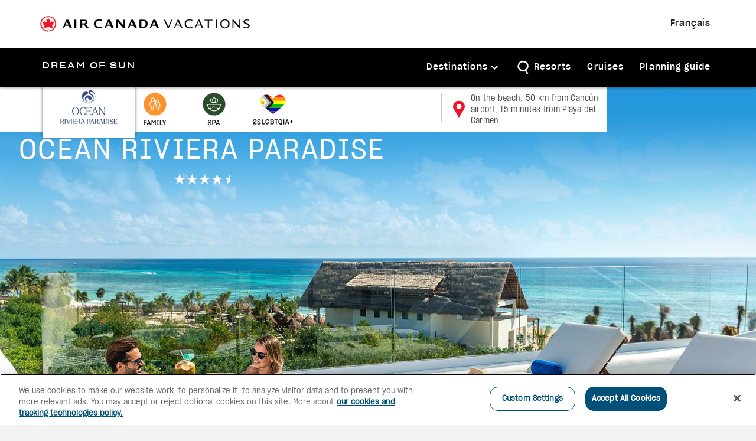

--- FILE ---
content_type: text/html
request_url: https://agents.dreamofsun.aircanadavacations.com/hotel/ocean-riviera-paradise
body_size: 11482
content:
<!DOCTYPE html><!-- Last Published: Mon Jan 12 2026 15:07:50 GMT+0000 (Coordinated Universal Time) --><html data-wf-domain="agents.dreamofsun.aircanadavacations.com" data-wf-page="689b6326dd4f8e684f23b974" data-wf-site="689b6326dd4f8e684f23b8ea" lang="en" data-wf-collection="689b6326dd4f8e684f23b919" data-wf-item-slug="ocean-riviera-paradise"><head><meta charset="utf-8"/><title>Ocean Riviera Paradise | Air Canada Vacations</title><meta content="OCEANFRONT GEM - This spectacular resort boasts a prime beachfront location, impressive modern architecture, and exclusive suites and services, while being surrounded by rich tropical vegetation." name="description"/><meta content="Ocean Riviera Paradise | Air Canada Vacations" property="og:title"/><meta content="OCEANFRONT GEM - This spectacular resort boasts a prime beachfront location, impressive modern architecture, and exclusive suites and services, while being surrounded by rich tropical vegetation." property="og:description"/><meta content="https://cdn.prod.website-files.com/689b6326dd4f8e684f23b916/689b6326dd4f8e684f23e059_Hero-Wide-RIV-Ocean-Riviera-Paradise-2560x1560.jpg" property="og:image"/><meta content="Ocean Riviera Paradise | Air Canada Vacations" property="twitter:title"/><meta content="OCEANFRONT GEM - This spectacular resort boasts a prime beachfront location, impressive modern architecture, and exclusive suites and services, while being surrounded by rich tropical vegetation." property="twitter:description"/><meta content="https://cdn.prod.website-files.com/689b6326dd4f8e684f23b916/689b6326dd4f8e684f23e059_Hero-Wide-RIV-Ocean-Riviera-Paradise-2560x1560.jpg" property="twitter:image"/><meta property="og:type" content="website"/><meta content="summary_large_image" name="twitter:card"/><meta content="width=device-width, initial-scale=1" name="viewport"/><link href="https://cdn.prod.website-files.com/689b6326dd4f8e684f23b8ea/css/b2b-dream-sun-33eeb69b4b5-d33d8808bf35e.shared.74e47b21e.min.css" rel="stylesheet" type="text/css" integrity="sha384-dOR7IeCpnMRZ8+s9Q3rZXGgLugD9fO4oF1ppnd4WiSWrwbp3Ek8mTHoV8Y4L2wNh" crossorigin="anonymous"/><style>@media (min-width:992px) {html.w-mod-js:not(.w-mod-ix) [data-w-id="b544b69d-8e20-9727-7c07-154d30a4df50"] {-webkit-transform:translate3d(-202px, 0, 0) scale3d(1, 1, 1) rotateX(0) rotateY(0) rotateZ(0) skew(0, 0);-moz-transform:translate3d(-202px, 0, 0) scale3d(1, 1, 1) rotateX(0) rotateY(0) rotateZ(0) skew(0, 0);-ms-transform:translate3d(-202px, 0, 0) scale3d(1, 1, 1) rotateX(0) rotateY(0) rotateZ(0) skew(0, 0);transform:translate3d(-202px, 0, 0) scale3d(1, 1, 1) rotateX(0) rotateY(0) rotateZ(0) skew(0, 0);opacity:0;}html.w-mod-js:not(.w-mod-ix) [data-w-id="b544b69d-8e20-9727-7c07-154d30a4df6c"] {-webkit-transform:translate3d(202px, 0, 0) scale3d(1, 1, 1) rotateX(0) rotateY(0) rotateZ(0) skew(0, 0);-moz-transform:translate3d(202px, 0, 0) scale3d(1, 1, 1) rotateX(0) rotateY(0) rotateZ(0) skew(0, 0);-ms-transform:translate3d(202px, 0, 0) scale3d(1, 1, 1) rotateX(0) rotateY(0) rotateZ(0) skew(0, 0);transform:translate3d(202px, 0, 0) scale3d(1, 1, 1) rotateX(0) rotateY(0) rotateZ(0) skew(0, 0);opacity:0;}html.w-mod-js:not(.w-mod-ix) [data-w-id="ec76e708-228b-6e39-152b-c0f7ec847431"] {-webkit-transform:translate3d(-202px, 0, 0) scale3d(1, 1, 1) rotateX(0) rotateY(0) rotateZ(0) skew(0, 0);-moz-transform:translate3d(-202px, 0, 0) scale3d(1, 1, 1) rotateX(0) rotateY(0) rotateZ(0) skew(0, 0);-ms-transform:translate3d(-202px, 0, 0) scale3d(1, 1, 1) rotateX(0) rotateY(0) rotateZ(0) skew(0, 0);transform:translate3d(-202px, 0, 0) scale3d(1, 1, 1) rotateX(0) rotateY(0) rotateZ(0) skew(0, 0);opacity:0;}html.w-mod-js:not(.w-mod-ix) [data-w-id="ec76e708-228b-6e39-152b-c0f7ec847438"] {-webkit-transform:translate3d(202px, 0, 0) scale3d(1, 1, 1) rotateX(0) rotateY(0) rotateZ(0) skew(0, 0);-moz-transform:translate3d(202px, 0, 0) scale3d(1, 1, 1) rotateX(0) rotateY(0) rotateZ(0) skew(0, 0);-ms-transform:translate3d(202px, 0, 0) scale3d(1, 1, 1) rotateX(0) rotateY(0) rotateZ(0) skew(0, 0);transform:translate3d(202px, 0, 0) scale3d(1, 1, 1) rotateX(0) rotateY(0) rotateZ(0) skew(0, 0);opacity:0;}html.w-mod-js:not(.w-mod-ix) [data-w-id="b544b69d-8e20-9727-7c07-154d30a4df8e"] {-webkit-transform:translate3d(-202px, 0, 0) scale3d(1, 1, 1) rotateX(0) rotateY(0) rotateZ(0) skew(0, 0);-moz-transform:translate3d(-202px, 0, 0) scale3d(1, 1, 1) rotateX(0) rotateY(0) rotateZ(0) skew(0, 0);-ms-transform:translate3d(-202px, 0, 0) scale3d(1, 1, 1) rotateX(0) rotateY(0) rotateZ(0) skew(0, 0);transform:translate3d(-202px, 0, 0) scale3d(1, 1, 1) rotateX(0) rotateY(0) rotateZ(0) skew(0, 0);opacity:0;}html.w-mod-js:not(.w-mod-ix) [data-w-id="b544b69d-8e20-9727-7c07-154d30a4df97"] {-webkit-transform:translate3d(202px, 0, 0) scale3d(1, 1, 1) rotateX(0) rotateY(0) rotateZ(0) skew(0, 0);-moz-transform:translate3d(202px, 0, 0) scale3d(1, 1, 1) rotateX(0) rotateY(0) rotateZ(0) skew(0, 0);-ms-transform:translate3d(202px, 0, 0) scale3d(1, 1, 1) rotateX(0) rotateY(0) rotateZ(0) skew(0, 0);transform:translate3d(202px, 0, 0) scale3d(1, 1, 1) rotateX(0) rotateY(0) rotateZ(0) skew(0, 0);opacity:0;}html.w-mod-js:not(.w-mod-ix) [data-w-id="b544b69d-8e20-9727-7c07-154d30a4dfa5"] {-webkit-transform:translate3d(-202px, 0, 0) scale3d(1, 1, 1) rotateX(0) rotateY(0) rotateZ(0) skew(0, 0);-moz-transform:translate3d(-202px, 0, 0) scale3d(1, 1, 1) rotateX(0) rotateY(0) rotateZ(0) skew(0, 0);-ms-transform:translate3d(-202px, 0, 0) scale3d(1, 1, 1) rotateX(0) rotateY(0) rotateZ(0) skew(0, 0);transform:translate3d(-202px, 0, 0) scale3d(1, 1, 1) rotateX(0) rotateY(0) rotateZ(0) skew(0, 0);opacity:0;}html.w-mod-js:not(.w-mod-ix) [data-w-id="b544b69d-8e20-9727-7c07-154d30a4dfae"] {-webkit-transform:translate3d(202px, 0, 0) scale3d(1, 1, 1) rotateX(0) rotateY(0) rotateZ(0) skew(0, 0);-moz-transform:translate3d(202px, 0, 0) scale3d(1, 1, 1) rotateX(0) rotateY(0) rotateZ(0) skew(0, 0);-ms-transform:translate3d(202px, 0, 0) scale3d(1, 1, 1) rotateX(0) rotateY(0) rotateZ(0) skew(0, 0);transform:translate3d(202px, 0, 0) scale3d(1, 1, 1) rotateX(0) rotateY(0) rotateZ(0) skew(0, 0);opacity:0;}html.w-mod-js:not(.w-mod-ix) [data-w-id="b544b69d-8e20-9727-7c07-154d30a4df3b"] {opacity:0;-webkit-transform:translate3d(0, 70px, 0) scale3d(1, 1, 1) rotateX(0) rotateY(0) rotateZ(0) skew(0, 0);-moz-transform:translate3d(0, 70px, 0) scale3d(1, 1, 1) rotateX(0) rotateY(0) rotateZ(0) skew(0, 0);-ms-transform:translate3d(0, 70px, 0) scale3d(1, 1, 1) rotateX(0) rotateY(0) rotateZ(0) skew(0, 0);transform:translate3d(0, 70px, 0) scale3d(1, 1, 1) rotateX(0) rotateY(0) rotateZ(0) skew(0, 0);}html.w-mod-js:not(.w-mod-ix) [data-w-id="b544b69d-8e20-9727-7c07-154d30a4df3f"] {opacity:0;-webkit-transform:translate3d(0, 70px, 0) scale3d(1, 1, 1) rotateX(0) rotateY(0) rotateZ(0) skew(0, 0);-moz-transform:translate3d(0, 70px, 0) scale3d(1, 1, 1) rotateX(0) rotateY(0) rotateZ(0) skew(0, 0);-ms-transform:translate3d(0, 70px, 0) scale3d(1, 1, 1) rotateX(0) rotateY(0) rotateZ(0) skew(0, 0);transform:translate3d(0, 70px, 0) scale3d(1, 1, 1) rotateX(0) rotateY(0) rotateZ(0) skew(0, 0);}html.w-mod-js:not(.w-mod-ix) [data-w-id="b544b69d-8e20-9727-7c07-154d30a4df43"] {opacity:0;-webkit-transform:translate3d(0, 70px, 0) scale3d(1, 1, 1) rotateX(0) rotateY(0) rotateZ(0) skew(0, 0);-moz-transform:translate3d(0, 70px, 0) scale3d(1, 1, 1) rotateX(0) rotateY(0) rotateZ(0) skew(0, 0);-ms-transform:translate3d(0, 70px, 0) scale3d(1, 1, 1) rotateX(0) rotateY(0) rotateZ(0) skew(0, 0);transform:translate3d(0, 70px, 0) scale3d(1, 1, 1) rotateX(0) rotateY(0) rotateZ(0) skew(0, 0);}html.w-mod-js:not(.w-mod-ix) [data-w-id="b544b69d-8e20-9727-7c07-154d30a4df47"] {opacity:0;-webkit-transform:translate3d(0, 70px, 0) scale3d(1, 1, 1) rotateX(0) rotateY(0) rotateZ(0) skew(0, 0);-moz-transform:translate3d(0, 70px, 0) scale3d(1, 1, 1) rotateX(0) rotateY(0) rotateZ(0) skew(0, 0);-ms-transform:translate3d(0, 70px, 0) scale3d(1, 1, 1) rotateX(0) rotateY(0) rotateZ(0) skew(0, 0);transform:translate3d(0, 70px, 0) scale3d(1, 1, 1) rotateX(0) rotateY(0) rotateZ(0) skew(0, 0);}html.w-mod-js:not(.w-mod-ix) [data-w-id="b544b69d-8e20-9727-7c07-154d30a4df4b"] {opacity:0;}html.w-mod-js:not(.w-mod-ix) [data-w-id="b544b69d-8e20-9727-7c07-154d30a4df8a"] {opacity:0;}html.w-mod-js:not(.w-mod-ix) [data-w-id="8791aef5-9455-ebe1-5ae8-98a2037f71ec"] {display:block;opacity:0;-webkit-transform:translate3d(0, 100%, 0) scale3d(1, 1, 1) rotateX(0) rotateY(0) rotateZ(0) skew(0, 0);-moz-transform:translate3d(0, 100%, 0) scale3d(1, 1, 1) rotateX(0) rotateY(0) rotateZ(0) skew(0, 0);-ms-transform:translate3d(0, 100%, 0) scale3d(1, 1, 1) rotateX(0) rotateY(0) rotateZ(0) skew(0, 0);transform:translate3d(0, 100%, 0) scale3d(1, 1, 1) rotateX(0) rotateY(0) rotateZ(0) skew(0, 0);}html.w-mod-js:not(.w-mod-ix) [data-w-id="8791aef5-9455-ebe1-5ae8-98a2037f71f0"] {display:block;opacity:0;-webkit-transform:translate3d(0, 100%, 0) scale3d(1, 1, 1) rotateX(0) rotateY(0) rotateZ(0) skew(0, 0);-moz-transform:translate3d(0, 100%, 0) scale3d(1, 1, 1) rotateX(0) rotateY(0) rotateZ(0) skew(0, 0);-ms-transform:translate3d(0, 100%, 0) scale3d(1, 1, 1) rotateX(0) rotateY(0) rotateZ(0) skew(0, 0);transform:translate3d(0, 100%, 0) scale3d(1, 1, 1) rotateX(0) rotateY(0) rotateZ(0) skew(0, 0);}html.w-mod-js:not(.w-mod-ix) [data-w-id="8791aef5-9455-ebe1-5ae8-98a2037f71f4"] {display:block;opacity:0;-webkit-transform:translate3d(0, 100%, 0) scale3d(1, 1, 1) rotateX(0) rotateY(0) rotateZ(0) skew(0, 0);-moz-transform:translate3d(0, 100%, 0) scale3d(1, 1, 1) rotateX(0) rotateY(0) rotateZ(0) skew(0, 0);-ms-transform:translate3d(0, 100%, 0) scale3d(1, 1, 1) rotateX(0) rotateY(0) rotateZ(0) skew(0, 0);transform:translate3d(0, 100%, 0) scale3d(1, 1, 1) rotateX(0) rotateY(0) rotateZ(0) skew(0, 0);}html.w-mod-js:not(.w-mod-ix) [data-w-id="8791aef5-9455-ebe1-5ae8-98a2037f71f8"] {display:block;opacity:0;-webkit-transform:translate3d(0, 100%, 0) scale3d(1, 1, 1) rotateX(0) rotateY(0) rotateZ(0) skew(0, 0);-moz-transform:translate3d(0, 100%, 0) scale3d(1, 1, 1) rotateX(0) rotateY(0) rotateZ(0) skew(0, 0);-ms-transform:translate3d(0, 100%, 0) scale3d(1, 1, 1) rotateX(0) rotateY(0) rotateZ(0) skew(0, 0);transform:translate3d(0, 100%, 0) scale3d(1, 1, 1) rotateX(0) rotateY(0) rotateZ(0) skew(0, 0);}}@media (max-width:991px) and (min-width:768px) {html.w-mod-js:not(.w-mod-ix) [data-w-id="b544b69d-8e20-9727-7c07-154d30a4df50"] {-webkit-transform:translate3d(-202px, 0, 0) scale3d(1, 1, 1) rotateX(0) rotateY(0) rotateZ(0) skew(0, 0);-moz-transform:translate3d(-202px, 0, 0) scale3d(1, 1, 1) rotateX(0) rotateY(0) rotateZ(0) skew(0, 0);-ms-transform:translate3d(-202px, 0, 0) scale3d(1, 1, 1) rotateX(0) rotateY(0) rotateZ(0) skew(0, 0);transform:translate3d(-202px, 0, 0) scale3d(1, 1, 1) rotateX(0) rotateY(0) rotateZ(0) skew(0, 0);opacity:0;}html.w-mod-js:not(.w-mod-ix) [data-w-id="b544b69d-8e20-9727-7c07-154d30a4df6c"] {-webkit-transform:translate3d(202px, 0, 0) scale3d(1, 1, 1) rotateX(0) rotateY(0) rotateZ(0) skew(0, 0);-moz-transform:translate3d(202px, 0, 0) scale3d(1, 1, 1) rotateX(0) rotateY(0) rotateZ(0) skew(0, 0);-ms-transform:translate3d(202px, 0, 0) scale3d(1, 1, 1) rotateX(0) rotateY(0) rotateZ(0) skew(0, 0);transform:translate3d(202px, 0, 0) scale3d(1, 1, 1) rotateX(0) rotateY(0) rotateZ(0) skew(0, 0);opacity:0;}html.w-mod-js:not(.w-mod-ix) [data-w-id="ec76e708-228b-6e39-152b-c0f7ec847431"] {-webkit-transform:translate3d(-202px, 0, 0) scale3d(1, 1, 1) rotateX(0) rotateY(0) rotateZ(0) skew(0, 0);-moz-transform:translate3d(-202px, 0, 0) scale3d(1, 1, 1) rotateX(0) rotateY(0) rotateZ(0) skew(0, 0);-ms-transform:translate3d(-202px, 0, 0) scale3d(1, 1, 1) rotateX(0) rotateY(0) rotateZ(0) skew(0, 0);transform:translate3d(-202px, 0, 0) scale3d(1, 1, 1) rotateX(0) rotateY(0) rotateZ(0) skew(0, 0);opacity:0;}html.w-mod-js:not(.w-mod-ix) [data-w-id="ec76e708-228b-6e39-152b-c0f7ec847438"] {-webkit-transform:translate3d(202px, 0, 0) scale3d(1, 1, 1) rotateX(0) rotateY(0) rotateZ(0) skew(0, 0);-moz-transform:translate3d(202px, 0, 0) scale3d(1, 1, 1) rotateX(0) rotateY(0) rotateZ(0) skew(0, 0);-ms-transform:translate3d(202px, 0, 0) scale3d(1, 1, 1) rotateX(0) rotateY(0) rotateZ(0) skew(0, 0);transform:translate3d(202px, 0, 0) scale3d(1, 1, 1) rotateX(0) rotateY(0) rotateZ(0) skew(0, 0);opacity:0;}html.w-mod-js:not(.w-mod-ix) [data-w-id="b544b69d-8e20-9727-7c07-154d30a4df8e"] {-webkit-transform:translate3d(-202px, 0, 0) scale3d(1, 1, 1) rotateX(0) rotateY(0) rotateZ(0) skew(0, 0);-moz-transform:translate3d(-202px, 0, 0) scale3d(1, 1, 1) rotateX(0) rotateY(0) rotateZ(0) skew(0, 0);-ms-transform:translate3d(-202px, 0, 0) scale3d(1, 1, 1) rotateX(0) rotateY(0) rotateZ(0) skew(0, 0);transform:translate3d(-202px, 0, 0) scale3d(1, 1, 1) rotateX(0) rotateY(0) rotateZ(0) skew(0, 0);opacity:0;}html.w-mod-js:not(.w-mod-ix) [data-w-id="b544b69d-8e20-9727-7c07-154d30a4df97"] {-webkit-transform:translate3d(202px, 0, 0) scale3d(1, 1, 1) rotateX(0) rotateY(0) rotateZ(0) skew(0, 0);-moz-transform:translate3d(202px, 0, 0) scale3d(1, 1, 1) rotateX(0) rotateY(0) rotateZ(0) skew(0, 0);-ms-transform:translate3d(202px, 0, 0) scale3d(1, 1, 1) rotateX(0) rotateY(0) rotateZ(0) skew(0, 0);transform:translate3d(202px, 0, 0) scale3d(1, 1, 1) rotateX(0) rotateY(0) rotateZ(0) skew(0, 0);opacity:0;}html.w-mod-js:not(.w-mod-ix) [data-w-id="b544b69d-8e20-9727-7c07-154d30a4dfa5"] {-webkit-transform:translate3d(-202px, 0, 0) scale3d(1, 1, 1) rotateX(0) rotateY(0) rotateZ(0) skew(0, 0);-moz-transform:translate3d(-202px, 0, 0) scale3d(1, 1, 1) rotateX(0) rotateY(0) rotateZ(0) skew(0, 0);-ms-transform:translate3d(-202px, 0, 0) scale3d(1, 1, 1) rotateX(0) rotateY(0) rotateZ(0) skew(0, 0);transform:translate3d(-202px, 0, 0) scale3d(1, 1, 1) rotateX(0) rotateY(0) rotateZ(0) skew(0, 0);opacity:0;}html.w-mod-js:not(.w-mod-ix) [data-w-id="b544b69d-8e20-9727-7c07-154d30a4dfae"] {-webkit-transform:translate3d(202px, 0, 0) scale3d(1, 1, 1) rotateX(0) rotateY(0) rotateZ(0) skew(0, 0);-moz-transform:translate3d(202px, 0, 0) scale3d(1, 1, 1) rotateX(0) rotateY(0) rotateZ(0) skew(0, 0);-ms-transform:translate3d(202px, 0, 0) scale3d(1, 1, 1) rotateX(0) rotateY(0) rotateZ(0) skew(0, 0);transform:translate3d(202px, 0, 0) scale3d(1, 1, 1) rotateX(0) rotateY(0) rotateZ(0) skew(0, 0);opacity:0;}html.w-mod-js:not(.w-mod-ix) [data-w-id="b544b69d-8e20-9727-7c07-154d30a4df3b"] {opacity:0;-webkit-transform:translate3d(0, 70px, 0) scale3d(1, 1, 1) rotateX(0) rotateY(0) rotateZ(0) skew(0, 0);-moz-transform:translate3d(0, 70px, 0) scale3d(1, 1, 1) rotateX(0) rotateY(0) rotateZ(0) skew(0, 0);-ms-transform:translate3d(0, 70px, 0) scale3d(1, 1, 1) rotateX(0) rotateY(0) rotateZ(0) skew(0, 0);transform:translate3d(0, 70px, 0) scale3d(1, 1, 1) rotateX(0) rotateY(0) rotateZ(0) skew(0, 0);}html.w-mod-js:not(.w-mod-ix) [data-w-id="b544b69d-8e20-9727-7c07-154d30a4df3f"] {opacity:0;-webkit-transform:translate3d(0, 70px, 0) scale3d(1, 1, 1) rotateX(0) rotateY(0) rotateZ(0) skew(0, 0);-moz-transform:translate3d(0, 70px, 0) scale3d(1, 1, 1) rotateX(0) rotateY(0) rotateZ(0) skew(0, 0);-ms-transform:translate3d(0, 70px, 0) scale3d(1, 1, 1) rotateX(0) rotateY(0) rotateZ(0) skew(0, 0);transform:translate3d(0, 70px, 0) scale3d(1, 1, 1) rotateX(0) rotateY(0) rotateZ(0) skew(0, 0);}html.w-mod-js:not(.w-mod-ix) [data-w-id="b544b69d-8e20-9727-7c07-154d30a4df43"] {opacity:0;-webkit-transform:translate3d(0, 70px, 0) scale3d(1, 1, 1) rotateX(0) rotateY(0) rotateZ(0) skew(0, 0);-moz-transform:translate3d(0, 70px, 0) scale3d(1, 1, 1) rotateX(0) rotateY(0) rotateZ(0) skew(0, 0);-ms-transform:translate3d(0, 70px, 0) scale3d(1, 1, 1) rotateX(0) rotateY(0) rotateZ(0) skew(0, 0);transform:translate3d(0, 70px, 0) scale3d(1, 1, 1) rotateX(0) rotateY(0) rotateZ(0) skew(0, 0);}html.w-mod-js:not(.w-mod-ix) [data-w-id="b544b69d-8e20-9727-7c07-154d30a4df47"] {opacity:0;-webkit-transform:translate3d(0, 70px, 0) scale3d(1, 1, 1) rotateX(0) rotateY(0) rotateZ(0) skew(0, 0);-moz-transform:translate3d(0, 70px, 0) scale3d(1, 1, 1) rotateX(0) rotateY(0) rotateZ(0) skew(0, 0);-ms-transform:translate3d(0, 70px, 0) scale3d(1, 1, 1) rotateX(0) rotateY(0) rotateZ(0) skew(0, 0);transform:translate3d(0, 70px, 0) scale3d(1, 1, 1) rotateX(0) rotateY(0) rotateZ(0) skew(0, 0);}html.w-mod-js:not(.w-mod-ix) [data-w-id="b544b69d-8e20-9727-7c07-154d30a4df4b"] {opacity:0;}html.w-mod-js:not(.w-mod-ix) [data-w-id="b544b69d-8e20-9727-7c07-154d30a4df8a"] {opacity:0;}html.w-mod-js:not(.w-mod-ix) [data-w-id="8791aef5-9455-ebe1-5ae8-98a2037f71ec"] {display:block;opacity:0;-webkit-transform:translate3d(0, 100%, 0) scale3d(1, 1, 1) rotateX(0) rotateY(0) rotateZ(0) skew(0, 0);-moz-transform:translate3d(0, 100%, 0) scale3d(1, 1, 1) rotateX(0) rotateY(0) rotateZ(0) skew(0, 0);-ms-transform:translate3d(0, 100%, 0) scale3d(1, 1, 1) rotateX(0) rotateY(0) rotateZ(0) skew(0, 0);transform:translate3d(0, 100%, 0) scale3d(1, 1, 1) rotateX(0) rotateY(0) rotateZ(0) skew(0, 0);}html.w-mod-js:not(.w-mod-ix) [data-w-id="8791aef5-9455-ebe1-5ae8-98a2037f71f0"] {display:block;opacity:0;-webkit-transform:translate3d(0, 100%, 0) scale3d(1, 1, 1) rotateX(0) rotateY(0) rotateZ(0) skew(0, 0);-moz-transform:translate3d(0, 100%, 0) scale3d(1, 1, 1) rotateX(0) rotateY(0) rotateZ(0) skew(0, 0);-ms-transform:translate3d(0, 100%, 0) scale3d(1, 1, 1) rotateX(0) rotateY(0) rotateZ(0) skew(0, 0);transform:translate3d(0, 100%, 0) scale3d(1, 1, 1) rotateX(0) rotateY(0) rotateZ(0) skew(0, 0);}html.w-mod-js:not(.w-mod-ix) [data-w-id="8791aef5-9455-ebe1-5ae8-98a2037f71f4"] {display:block;opacity:0;-webkit-transform:translate3d(0, 100%, 0) scale3d(1, 1, 1) rotateX(0) rotateY(0) rotateZ(0) skew(0, 0);-moz-transform:translate3d(0, 100%, 0) scale3d(1, 1, 1) rotateX(0) rotateY(0) rotateZ(0) skew(0, 0);-ms-transform:translate3d(0, 100%, 0) scale3d(1, 1, 1) rotateX(0) rotateY(0) rotateZ(0) skew(0, 0);transform:translate3d(0, 100%, 0) scale3d(1, 1, 1) rotateX(0) rotateY(0) rotateZ(0) skew(0, 0);}html.w-mod-js:not(.w-mod-ix) [data-w-id="8791aef5-9455-ebe1-5ae8-98a2037f71f8"] {display:block;opacity:0;-webkit-transform:translate3d(0, 100%, 0) scale3d(1, 1, 1) rotateX(0) rotateY(0) rotateZ(0) skew(0, 0);-moz-transform:translate3d(0, 100%, 0) scale3d(1, 1, 1) rotateX(0) rotateY(0) rotateZ(0) skew(0, 0);-ms-transform:translate3d(0, 100%, 0) scale3d(1, 1, 1) rotateX(0) rotateY(0) rotateZ(0) skew(0, 0);transform:translate3d(0, 100%, 0) scale3d(1, 1, 1) rotateX(0) rotateY(0) rotateZ(0) skew(0, 0);}}@media (max-width:767px) and (min-width:480px) {html.w-mod-js:not(.w-mod-ix) [data-w-id="8791aef5-9455-ebe1-5ae8-98a2037f71ec"] {display:block;opacity:0;-webkit-transform:translate3d(0, 100%, 0) scale3d(1, 1, 1) rotateX(0) rotateY(0) rotateZ(0) skew(0, 0);-moz-transform:translate3d(0, 100%, 0) scale3d(1, 1, 1) rotateX(0) rotateY(0) rotateZ(0) skew(0, 0);-ms-transform:translate3d(0, 100%, 0) scale3d(1, 1, 1) rotateX(0) rotateY(0) rotateZ(0) skew(0, 0);transform:translate3d(0, 100%, 0) scale3d(1, 1, 1) rotateX(0) rotateY(0) rotateZ(0) skew(0, 0);}html.w-mod-js:not(.w-mod-ix) [data-w-id="8791aef5-9455-ebe1-5ae8-98a2037f71f0"] {display:block;opacity:0;-webkit-transform:translate3d(0, 100%, 0) scale3d(1, 1, 1) rotateX(0) rotateY(0) rotateZ(0) skew(0, 0);-moz-transform:translate3d(0, 100%, 0) scale3d(1, 1, 1) rotateX(0) rotateY(0) rotateZ(0) skew(0, 0);-ms-transform:translate3d(0, 100%, 0) scale3d(1, 1, 1) rotateX(0) rotateY(0) rotateZ(0) skew(0, 0);transform:translate3d(0, 100%, 0) scale3d(1, 1, 1) rotateX(0) rotateY(0) rotateZ(0) skew(0, 0);}html.w-mod-js:not(.w-mod-ix) [data-w-id="8791aef5-9455-ebe1-5ae8-98a2037f71f4"] {display:block;opacity:0;-webkit-transform:translate3d(0, 100%, 0) scale3d(1, 1, 1) rotateX(0) rotateY(0) rotateZ(0) skew(0, 0);-moz-transform:translate3d(0, 100%, 0) scale3d(1, 1, 1) rotateX(0) rotateY(0) rotateZ(0) skew(0, 0);-ms-transform:translate3d(0, 100%, 0) scale3d(1, 1, 1) rotateX(0) rotateY(0) rotateZ(0) skew(0, 0);transform:translate3d(0, 100%, 0) scale3d(1, 1, 1) rotateX(0) rotateY(0) rotateZ(0) skew(0, 0);}html.w-mod-js:not(.w-mod-ix) [data-w-id="8791aef5-9455-ebe1-5ae8-98a2037f71f8"] {display:block;opacity:0;-webkit-transform:translate3d(0, 100%, 0) scale3d(1, 1, 1) rotateX(0) rotateY(0) rotateZ(0) skew(0, 0);-moz-transform:translate3d(0, 100%, 0) scale3d(1, 1, 1) rotateX(0) rotateY(0) rotateZ(0) skew(0, 0);-ms-transform:translate3d(0, 100%, 0) scale3d(1, 1, 1) rotateX(0) rotateY(0) rotateZ(0) skew(0, 0);transform:translate3d(0, 100%, 0) scale3d(1, 1, 1) rotateX(0) rotateY(0) rotateZ(0) skew(0, 0);}}</style><script type="text/javascript">!function(o,c){var n=c.documentElement,t=" w-mod-";n.className+=t+"js",("ontouchstart"in o||o.DocumentTouch&&c instanceof DocumentTouch)&&(n.className+=t+"touch")}(window,document);</script><link href="https://cdn.prod.website-files.com/689b6326dd4f8e684f23b8ea/689b6326dd4f8e684f23b900_ACV_Fav_icons_32x32.png" rel="shortcut icon" type="image/x-icon"/><link href="https://cdn.prod.website-files.com/689b6326dd4f8e684f23b8ea/689b6326dd4f8e684f23b902_ACV_Fav_icons_256x256.png" rel="apple-touch-icon"/><script src="https://www.google.com/recaptcha/api.js" type="text/javascript"></script><!-- OneTrust Cookies Consent Notice start for dreamofsun.aircanadavacations.com -->
<script src="https://cdn.cookielaw.org/scripttemplates/otSDKStub.js" data-language="en" type="text/javascript" charset="UTF-8" data-domain-script="018f161e-a28e-75b4-8b5f-683e490939ca" ></script>
<script type="text/javascript">
function OptanonWrapper() { }
</script>
<!-- OneTrust Cookies Consent Notice end for dreamofsun.aircanadavacations.com -->

<!-- Google Tag Manager -->
<script>(function(w,d,s,l,i){w[l]=w[l]||[];w[l].push({'gtm.start':
new Date().getTime(),event:'gtm.js'});var f=d.getElementsByTagName(s)[0],
j=d.createElement(s),dl=l!='dataLayer'?'&l='+l:'';j.async=true;j.src=
'https://www.googletagmanager.com/gtm.js?id='+i+dl;f.parentNode.insertBefore(j,f);
})(window,document,'script','dataLayer','GTM-KGZPKR');</script>
<!-- End Google Tag Manager -->

<meta name="google-site-verification" content="jQEnTrGJKLbZryyWZT1fcOWdv1qxIMTQeBEtqpv0kMY" /></head><body class="body"><div data-collapse="medium" data-animation="default" data-duration="500" data-easing="ease-out" data-easing2="ease-in" role="banner" class="navbar w-nav"><div class="header"><div class="div-block-2"><div class="container-max-w-1100 w-container"><div class="div-block-21"><div class="logo-stack"><img src="https://cdn.prod.website-files.com/689b6326dd4f8e684f23b8ea/689b6326dd4f8e684f23b920_ACV_logo_2lines_en.svg" loading="lazy" width="150" alt="Air Canada Vacations logo" class="logo-stack"/></div><div class="logo"><img src="https://cdn.prod.website-files.com/689b6326dd4f8e684f23b8ea/689b6326dd4f8e684f23ba0c_ACV_horizontal_RGB_508x43_EN.gif" loading="lazy" width="361" alt="Air Canada Vacations Logo" class="logo"/></div><a href="http://agents.revesdesoleil.vacancesaircanada.com/hotel/ocean-riviera-paradise" class="en-fr-switcher">Français</a></div></div></div></div><div class="container-max-w-1100 w-container"><a href="/" class="brand w-nav-brand"><div class="dream-of-sun-nav-en">DREAM OF SUN</div></a><div class="menu-button w-nav-button"><div class="icon-3 w-icon-nav-menu"></div></div><nav role="navigation" class="nav-menu-2 w-nav-menu"><div data-hover="false" data-delay="0" data-w-id="8791aef5-9455-ebe1-5ae8-98a2037f713a" class="dropdown-2 nav w-dropdown"><div data-w-id="8791aef5-9455-ebe1-5ae8-98a2037f713b" class="dropdown-toggle-2 nav w-dropdown-toggle"><div class="dropdown-arrow nav w-icon-dropdown-toggle"></div><div class="nav-link-anim dropdown">Destinations</div><div style="display:block;opacity:0;-webkit-transform:translate3d(0, 100%, 0) scale3d(1, 1, 1) rotateX(0) rotateY(0) rotateZ(0) skew(0, 0);-moz-transform:translate3d(0, 100%, 0) scale3d(1, 1, 1) rotateX(0) rotateY(0) rotateZ(0) skew(0, 0);-ms-transform:translate3d(0, 100%, 0) scale3d(1, 1, 1) rotateX(0) rotateY(0) rotateZ(0) skew(0, 0);transform:translate3d(0, 100%, 0) scale3d(1, 1, 1) rotateX(0) rotateY(0) rotateZ(0) skew(0, 0)" class="gray-hover"></div></div><nav class="dropdown-list-3 w-dropdown-list"><div class="c_990-max-w_grid no-margin"><div class="menu_wrapper"><div class="menu-destination_wrapper"><div class="menu-destination_title-wrapper"><div class="menu-destination_title">Sun destinations</div><div class="line_2px-h"></div></div><div class="menu-destination_columns w-row"><div class="navbar_destination-column w-col w-col-4"><a href="https://agents.dreamofsun.aircanadavacations.com/destination/antigua-barbuda" class="navbar_destination-links">Antigua and Barbuda</a><a href="https://agents.dreamofsun.aircanadavacations.com/destination/aruba" class="navbar_destination-links">Aruba</a><a href="https://agents.dreamofsun.aircanadavacations.com/destination/the-bahamas" class="navbar_destination-links">The Bahamas</a><a href="https://agents.dreamofsun.aircanadavacations.com/destination/barbados" class="navbar_destination-links">Barbados</a><a href="https://agents.dreamofsun.aircanadavacations.com/destination/belize" class="navbar_destination-links">Belize</a><a href="https://agents.dreamofsun.aircanadavacations.com/destination/bermuda" class="navbar_destination-links">Bermuda</a><a href="https://agents.dreamofsun.aircanadavacations.com/destination/cayman-islands" class="navbar_destination-links">Cayman Islands</a><a href="https://agents.dreamofsun.aircanadavacations.com/country/colombia" class="navbar_destination-links">Colombia</a><div class="region_indent-size"><a href="https://agents.dreamofsun.aircanadavacations.com/destination/colombia-cartagena" class="navbar_destination-links regions">Cartagena</a></div><a href="https://agents.dreamofsun.aircanadavacations.com/country/costa-rica" target="_blank" class="navbar_destination-links">Costa Rica</a><div class="region_indent-size"><a href="https://agents.dreamofsun.aircanadavacations.com/destination/costa-rica-liberia" class="navbar_destination-links regions">Liberia</a><a href="https://agents.dreamofsun.aircanadavacations.com/destination/costa-rica-san-jose" class="navbar_destination-links regions">San José</a></div><a href="https://agents.dreamofsun.aircanadavacations.com/country/cuba" class="navbar_destination-links big-country">Cuba</a><div class="region_indent-size"><a href="https://agents.dreamofsun.aircanadavacations.com/destination/cuba-cayo-coco-cayo-guillermo-cayo-cruz-cayo-paredon" class="navbar_destination-links regions">Cayo Coco/Cayo Guillermo/Cayo Cruz/Cayo Paredon</a><a href="https://agents.dreamofsun.aircanadavacations.com/destination/cuba-cayo-santa-maria" class="navbar_destination-links regions">Cayo Santa María</a><a href="https://agents.dreamofsun.aircanadavacations.com/destination/cuba-havana" class="navbar_destination-links regions">Havana</a><a href="https://agents.dreamofsun.aircanadavacations.com/destination/cuba-holguin" class="navbar_destination-links regions">Holguín</a><a href="https://agents.dreamofsun.aircanadavacations.com/destination/cuba-varadero" class="navbar_destination-links regions">Varadero</a></div></div><div class="navbar_destination-column w-col w-col-4"><a href="https://agents.dreamofsun.aircanadavacations.com/destination/curacao" class="navbar_destination-links">Curaçao</a><a href="https://agents.dreamofsun.aircanadavacations.com/country/dominican-republic" class="navbar_destination-links big-country">Dominican republic</a><div class="region_indent-size"><a href="https://agents.dreamofsun.aircanadavacations.com/destination/dominican-republic-la-romana" class="navbar_destination-links regions">La Romana</a><a href="https://agents.dreamofsun.aircanadavacations.com/destination/dominican-republic-miches" class="navbar_destination-links regions">Miches</a><a href="https://agents.dreamofsun.aircanadavacations.com/destination/dominican-republic-puerto-plata" class="navbar_destination-links">Puerto Plata</a><a href="https://agents.dreamofsun.aircanadavacations.com/destination/dominican-republic-punta-cana" class="navbar_destination-links">Punta Cana</a><a href="https://agents.dreamofsun.aircanadavacations.com/destination/dominican-republic-samana" class="navbar_destination-links">Samaná</a></div><a href="https://agents.dreamofsun.aircanadavacations.com/destination/grenada" class="navbar_destination-links">Grenada</a><a href="https://agents.dreamofsun.aircanadavacations.com/destination/guadeloupe-islands" class="navbar_destination-links">Guadeloupe Islands</a><a href="https://agents.dreamofsun.aircanadavacations.com/destination/jamaica" class="navbar_destination-links">Jamaica</a><a href="https://agents.dreamofsun.aircanadavacations.com/destination/martinique" class="navbar_destination-links">Martinique</a><a href="https://agents.dreamofsun.aircanadavacations.com/country/mexico" class="navbar_destination-links big-country">Mexico</a><div class="region_indent-size"><a href="https://agents.dreamofsun.aircanadavacations.com/destination/mexico-cancun" class="navbar_destination-links regions">Cancún</a><a href="https://agents.dreamofsun.aircanadavacations.com/destination/mexico-costa-mujeres-playa-mujeres-isla-mujeres" class="navbar_destination-links">Costa/Playa Mujeres/Isla Mujeres</a><a href="https://agents.dreamofsun.aircanadavacations.com/destination/mexico-cozumel" class="navbar_destination-links">Cozumel</a><a href="https://agents.dreamofsun.aircanadavacations.com/destination/mexico-huatulco" class="navbar_destination-links">Huatulco</a><a href="https://agents.dreamofsun.aircanadavacations.com/destination/mexico-ixtapa-zihuatanejo" class="navbar_destination-links">Ixtapa-Zihuatanejo</a><a href="https://agents.dreamofsun.aircanadavacations.com/destination/mexico-los-cabos" class="navbar_destination-links">Los Cabos</a></div></div><div class="navbar_destination-column w-col w-col-4"><a href="https://agents.dreamofsun.aircanadavacations.com/country/mexico" class="navbar_destination-links big-country">Mexico <span class="fine-print">(cont.)</span></a><div class="region_indent-size"><a href="https://agents.dreamofsun.aircanadavacations.com/destination/mexico-puerto-vallarta" class="navbar_destination-links">Puerto Vallarta</a><a href="https://agents.dreamofsun.aircanadavacations.com/destination/mexico-riviera-maya" class="navbar_destination-links">Riviera Maya</a><a href="https://agents.dreamofsun.aircanadavacations.com/destination/mexico-riviera-nayarit" class="navbar_destination-links">Riviera Nayarit</a><a href="https://agents.dreamofsun.aircanadavacations.com/destination/mexico-tulum" class="navbar_destination-links">Tulum</a></div><a href="https://agents.dreamofsun.aircanadavacations.com/destination/saint-lucia" class="navbar_destination-links">Saint Lucia</a><a href="https://agents.dreamofsun.aircanadavacations.com/destination/saint-martin-sint-maarten" class="navbar_destination-links regions">Saint Martin/Sint Maarten</a><a href="https://agents.dreamofsun.aircanadavacations.com/destination/saint-vincent-and-the-grenadines" class="navbar_destination-links regions">Saint Vincent &amp; The Grenadines</a><a href="https://agents.dreamofsun.aircanadavacations.com/destination/st-kitts" class="navbar_destination-links">St. Kitts</a><a href="https://agents.dreamofsun.aircanadavacations.com/destination/turks-and-caicos-islands" class="navbar_destination-links">Turks and Caicos Islands</a></div></div></div><div class="menu-destination_wrapper usa"><div class="menu-destination_title-wrapper"><div class="menu-destination_title">U.S.A destinations</div><div class="line_2px-h"></div></div><a href="/united-states" class="navbar_destination-links">United States</a><a href="https://agents.dreamofsun.aircanadavacations.com/country/united-states-california" class="navbar_destination-links big-country">California</a><div class="region_indent-size"><a href="https://agents.dreamofsun.aircanadavacations.com/destination/united-states-california-anaheim" class="navbar_destination-links regions">Anaheim</a><a href="https://agents.dreamofsun.aircanadavacations.com/destination/united-states-california-los-angeles" class="navbar_destination-links">Los Angeles</a><a href="https://agents.dreamofsun.aircanadavacations.com/destination/united-states-california-napa-valley" class="navbar_destination-links">Napa Valley</a><a href="https://agents.dreamofsun.aircanadavacations.com/destination/united-states-california-palm-springs" class="navbar_destination-links">Palm Springs</a><a href="https://agents.dreamofsun.aircanadavacations.com/destination/united-states-california-san-diego" class="navbar_destination-links">San Diego</a><a href="https://agents.dreamofsun.aircanadavacations.com/destination/united-states-california-san-francisco" class="navbar_destination-links">San Francisco</a></div><a href="https://agents.dreamofsun.aircanadavacations.com/country/united-states-florida" class="navbar_destination-links big-country">Florida</a><div class="region_indent-size"><a href="https://agents.dreamofsun.aircanadavacations.com/destination/united-states-florida-fort-lauderdale" class="navbar_destination-links">Fort Lauderdale</a><a href="https://agents.dreamofsun.aircanadavacations.com/destination/united-states-florida-fort-myers" class="navbar_destination-links regions">Fort Myers</a><a href="https://agents.dreamofsun.aircanadavacations.com/destination/united-states-florida-miami" class="navbar_destination-links regions">Miami</a><a href="https://agents.dreamofsun.aircanadavacations.com/destination/united-states-florida-orlando" class="navbar_destination-links">Orlando</a><a href="https://agents.dreamofsun.aircanadavacations.com/destination/united-states-florida-st-petersburg-clearwater" class="navbar_destination-links">St. Petersburg/Clearwater</a></div><a href="https://agents.dreamofsun.aircanadavacations.com/country/united-states-hawaii" class="navbar_destination-links big-country">Hawaiʻi</a><div class="region_indent-size"><a href="https://agents.dreamofsun.aircanadavacations.com/destination/united-states-hawaii-honolulu-oahu" class="navbar_destination-links regions">Honolulu/Oahu</a><a href="https://agents.dreamofsun.aircanadavacations.com/destination/united-states-hawaii-kauai" class="navbar_destination-links">Kauai</a><a href="https://agents.dreamofsun.aircanadavacations.com/destination/united-states-hawaii-kona-island-of-hawaii" class="navbar_destination-links">Kona/Island of Hawaiʻi</a><a href="https://agents.dreamofsun.aircanadavacations.com/destination/united-states-hawaii-maui" class="navbar_destination-links">Maui</a></div><a href="https://agents.dreamofsun.aircanadavacations.com/country/united-states-nevada" class="navbar_destination-links big-country">Nevada</a><div class="region_indent-size"><a href="https://agents.dreamofsun.aircanadavacations.com/destination/united-states-nevada-las-vegas" class="navbar_destination-links regions">Las Vegas</a></div><a href="https://agents.dreamofsun.aircanadavacations.com/country/united-states-puerto-rico" class="navbar_destination-links big-country">Puerto Rico</a><div class="region_indent-size"><a href="https://agents.dreamofsun.aircanadavacations.com/destination/united-states-puerto-rico-san-juan" class="navbar_destination-links regions">San Juan</a></div></div></div></div></nav></div><div data-w-id="8791aef5-9455-ebe1-5ae8-98a2037f71e8" class="link-nav"><img src="https://cdn.prod.website-files.com/689b6326dd4f8e684f23b8ea/689b6326dd4f8e684f23ba7b_Search-Icon.svg" loading="lazy" alt="Search resorts icon" class="loop-icon"/><a href="/find-your-resort" class="nav-link-anim resorts w-nav-link">Resorts</a><div data-w-id="8791aef5-9455-ebe1-5ae8-98a2037f71ec" class="gray-hover"></div></div><div data-w-id="8791aef5-9455-ebe1-5ae8-98a2037f71ed" class="link-nav"><a href="/cruises" class="nav-link-anim w-nav-link">Cruises</a><div data-w-id="8791aef5-9455-ebe1-5ae8-98a2037f71f0" class="gray-hover"></div></div><div data-w-id="8791aef5-9455-ebe1-5ae8-98a2037f71f1" class="link-nav"><a href="/planning-guide" class="nav-link-anim w-nav-link">Planning guide</a><div data-w-id="8791aef5-9455-ebe1-5ae8-98a2037f71f4" class="gray-hover"></div></div><div data-w-id="8791aef5-9455-ebe1-5ae8-98a2037f71f5" class="link-nav contest"><a href="/contest-old" class="nav-link-anim w-nav-link">Contest</a><div data-w-id="8791aef5-9455-ebe1-5ae8-98a2037f71f8" class="gray-hover"></div></div></nav></div></div><div class="page-wrapper_en"><div id="Section-Hero" class="w-layout-grid section--is_hero-hotel"><div class="hero-hotel_text-wraper"><div class="hero-hotel_country">Riviera Maya</div><div class="hero-hotel_name w-richtext"><p>Ocean Riviera Paradise</p></div><div class="hero-hotel_additional-info w-dyn-bind-empty w-richtext"></div><img src="https://cdn.prod.website-files.com/689b6326dd4f8e684f23b916/689b6326dd4f8e684f23bb9f_Stars-Related-4-Half.svg" loading="lazy" alt="" class="hero-hotel_stars"/></div><div class="image-wrapper"><img src="https://cdn.prod.website-files.com/689b6326dd4f8e684f23b916/689b6326dd4f8e684f23e059_Hero-Wide-RIV-Ocean-Riviera-Paradise-2560x1560.jpg" loading="lazy" alt="" sizes="100vw" srcset="https://cdn.prod.website-files.com/689b6326dd4f8e684f23b916/689b6326dd4f8e684f23e059_Hero-Wide-RIV-Ocean-Riviera-Paradise-2560x1560-p-500.jpg 500w, https://cdn.prod.website-files.com/689b6326dd4f8e684f23b916/689b6326dd4f8e684f23e059_Hero-Wide-RIV-Ocean-Riviera-Paradise-2560x1560-p-800.jpg 800w, https://cdn.prod.website-files.com/689b6326dd4f8e684f23b916/689b6326dd4f8e684f23e059_Hero-Wide-RIV-Ocean-Riviera-Paradise-2560x1560-p-1080.jpg 1080w, https://cdn.prod.website-files.com/689b6326dd4f8e684f23b916/689b6326dd4f8e684f23e059_Hero-Wide-RIV-Ocean-Riviera-Paradise-2560x1560-p-1600.jpg 1600w, https://cdn.prod.website-files.com/689b6326dd4f8e684f23b916/689b6326dd4f8e684f23e059_Hero-Wide-RIV-Ocean-Riviera-Paradise-2560x1560-p-2000.jpg 2000w, https://cdn.prod.website-files.com/689b6326dd4f8e684f23b916/689b6326dd4f8e684f23e059_Hero-Wide-RIV-Ocean-Riviera-Paradise-2560x1560.jpg 2560w" class="hero-image"/><img src="https://cdn.prod.website-files.com/689b6326dd4f8e684f23b916/689b6326dd4f8e684f23c9fe_Hero-Mobile-RIV-Ocean-Riviera-Paradise.avif" loading="lazy" alt="" sizes="100vw" srcset="https://cdn.prod.website-files.com/689b6326dd4f8e684f23b916/689b6326dd4f8e684f23c9fe_Hero-Mobile-RIV-Ocean-Riviera-Paradise.avif 500w, https://cdn.prod.website-files.com/689b6326dd4f8e684f23b916/689b6326dd4f8e684f23c9fe_Hero-Mobile-RIV-Ocean-Riviera-Paradise.avif 830w" class="hero-image mobile"/></div><div id="w-node-b544b69d-8e20-9727-7c07-154d30a4df24-4f23b974" class="hero-hotel_collections-icons"><div class="div-block-23"><div class="coop-logo_wrapper"><div class="coop-logo_content hotel"><div class="presented-by">Presented by</div><img alt="" loading="lazy" width="90" src="https://cdn.prod.website-files.com/689b6326dd4f8e684f23b916/6953e9adbb79be8b29db818e_Logo-CUN_Ocean-Riviera-Paradise_REV-195x97.jpg" class="coop-logo"/></div></div><div class="collections-wrapper"><div class="collection-list-wrapper-8 w-dyn-list"><div role="list" class="collection-list-13 w-dyn-items"><div role="listitem" class="collection-item-15 w-dyn-item"><img alt="" loading="lazy" width="85" src="https://cdn.prod.website-files.com/689b6326dd4f8e684f23b916/689b6326dd4f8e684f23b91a_Collections-Bar-Family-en.svg" class="image-6"/></div><div role="listitem" class="collection-item-15 w-dyn-item"><img alt="" loading="lazy" width="85" src="https://cdn.prod.website-files.com/689b6326dd4f8e684f23b916/689b6326dd4f8e684f23bad3_Collections-Bar-Spa-en.svg" class="image-6"/></div><div role="listitem" class="collection-item-15 w-dyn-item"><img alt="" loading="lazy" width="85" src="https://cdn.prod.website-files.com/689b6326dd4f8e684f23b916/689b6326dd4f8e684f23dd99_Collections-Bar-2SLGBTQIA-2.svg" class="image-6"/></div></div></div></div><div id="w-node-de3ff375-efa3-c2df-3439-1cdcc2b9d50d-4f23b974" class="hotel-location_wraper"><div class="div-block-22"><div class="separator_icons"></div><img src="https://cdn.prod.website-files.com/689b6326dd4f8e684f23b8ea/689b6326dd4f8e684f23b93f_Icon_Location.svg" loading="lazy" width="20" alt=""/><div class="hotel-location_text">On the beach, 50 km from Cancún airport, 15 minutes from Playa del Carmen</div></div></div></div></div></div><section id="Section--is_Resort-Highlight" data-w-id="b544b69d-8e20-9727-7c07-154d30a4df36" class="section--is_resort-highlight"><div class="c_800-max-w w-container"><h3 class="section_title">Resort highlights</h3><div class="w-layout-grid grid_resort-icon"><div id="w-node-b544b69d-8e20-9727-7c07-154d30a4df3b-4f23b974" data-w-id="b544b69d-8e20-9727-7c07-154d30a4df3b" class="c_resort-icon"><img src="https://cdn.prod.website-files.com/689b6326dd4f8e684f23b8ea/689b6326dd4f8e684f23b90c_Icon-Rooms.svg" loading="lazy" width="80" alt="room icon" class="image"/><div class="icons_text-body">974 rooms</div></div><div id="w-node-b544b69d-8e20-9727-7c07-154d30a4df3f-4f23b974" data-w-id="b544b69d-8e20-9727-7c07-154d30a4df3f" class="c_resort-icon"><img src="https://cdn.prod.website-files.com/689b6326dd4f8e684f23b8ea/689b6326dd4f8e684f23b91b_Icon-Restaurants.svg" loading="lazy" width="80" alt="Dinning icon" class="image"/><div class="icons_text-body">16 dining options</div></div><div id="w-node-b544b69d-8e20-9727-7c07-154d30a4df43-4f23b974" data-w-id="b544b69d-8e20-9727-7c07-154d30a4df43" class="c_resort-icon"><img src="https://cdn.prod.website-files.com/689b6326dd4f8e684f23b8ea/689b6326dd4f8e684f23b99e_Icon-Bars.svg" loading="lazy" width="80" alt="Bars icon" class="image"/><div class="icons_text-body">11 bars</div></div><div id="w-node-b544b69d-8e20-9727-7c07-154d30a4df47-4f23b974" data-w-id="b544b69d-8e20-9727-7c07-154d30a4df47" class="c_resort-icon"><img src="https://cdn.prod.website-files.com/689b6326dd4f8e684f23b8ea/689b6326dd4f8e684f23b93d_Icon-Pools.svg" loading="lazy" width="80" alt="pool icon" class="image"/><div class="icons_text-body">5 pools</div></div></div><div data-w-id="b544b69d-8e20-9727-7c07-154d30a4df4b" class="text-link_wraper"><a href="#Section--is_Inclusions-Tab" class="text-links">See all inclusions &amp; facilities</a></div></div></section><div class="section--is-highlights hotel w-condition-invisible"><div class="w-layout-grid c_990-max-w_grid"><div id="w-node-b544b69d-8e20-9727-7c07-154d30a4df50-4f23b974" data-w-id="b544b69d-8e20-9727-7c07-154d30a4df50" class="c_highlight-tile w-container"><div class="c_image-highlights"><div class="c_highlight-content left"><h4 class="title-highlight">OCEANFRONT GEM</h4><div class="text-body">This spectacular resort boasts a prime beachfront location, impressive modern architecture, and exclusive suites and services, while being surrounded by rich tropical vegetation.</div></div><div data-delay="4000" data-animation="slide" class="slider w-slider" data-autoplay="false" data-easing="ease" data-hide-arrows="false" data-disable-swipe="false" data-autoplay-limit="0" data-nav-spacing="3" data-duration="500" data-infinite="true"><div class="mask w-slider-mask"><div class="slide w-slide"><img src="https://cdn.prod.website-files.com/689b6326dd4f8e684f23b916/689b6326dd4f8e684f23ca0a_Highlight-Resort-1-RIV-Ocean-Riviera-Paradise.avif" loading="lazy" alt="" sizes="100vw" srcset="https://cdn.prod.website-files.com/689b6326dd4f8e684f23b916/689b6326dd4f8e684f23ca0a_Highlight-Resort-1-RIV-Ocean-Riviera-Paradise.avif 500w, https://cdn.prod.website-files.com/689b6326dd4f8e684f23b916/689b6326dd4f8e684f23ca0a_Highlight-Resort-1-RIV-Ocean-Riviera-Paradise.avif 600w" class="slider"/></div><div class="slide w-slide"><img src="" loading="lazy" alt="" class="slider w-dyn-bind-empty"/></div><div class="slide w-slide"><img src="" loading="lazy" alt="" class="slider w-dyn-bind-empty"/></div></div><div class="w-slider-arrow-left"><div class="text-shadow w-icon-slider-left"></div></div><div class="right-arrow w-slider-arrow-right"><div class="text-shadow w-icon-slider-right"></div></div><div class="slide-nav w-slider-nav w-shadow w-round"></div></div></div><div class="color-bloc-left"></div></div><div data-w-id="b544b69d-8e20-9727-7c07-154d30a4df6c" class="c_highlight-tile w-container"><div class="c_image-highlights slider"><div id="w-node-b544b69d-8e20-9727-7c07-154d30a4df6e-4f23b974" class="c_highlight-content"><h4 class="title-highlight">MADE FOR FAMILIES</h4><div class="text-body">Strategically located near the water park, this spacious suite with a living room, sofa bed and balcony was designed especially for family trips.</div></div><div data-delay="4000" data-animation="slide" class="slider w-slider" data-autoplay="false" data-easing="ease" data-hide-arrows="false" data-disable-swipe="false" data-autoplay-limit="0" data-nav-spacing="3" data-duration="500" data-infinite="true"><div class="mask w-slider-mask"><div class="slide w-slide"><div class="caption_wraper"><div class="caption">Daisy Junior Suite</div></div><img src="https://cdn.prod.website-files.com/689b6326dd4f8e684f23b916/689b6326dd4f8e684f23e058_Highlight-Room-RIV-Gold-Ocean-Riviera-Paradise.jpg" loading="lazy" alt="" sizes="100vw" srcset="https://cdn.prod.website-files.com/689b6326dd4f8e684f23b916/689b6326dd4f8e684f23e058_Highlight-Room-RIV-Gold-Ocean-Riviera-Paradise-p-500.jpg 500w, https://cdn.prod.website-files.com/689b6326dd4f8e684f23b916/689b6326dd4f8e684f23e058_Highlight-Room-RIV-Gold-Ocean-Riviera-Paradise.jpg 600w" class="slider"/></div><div class="slide w-slide"><div class="caption_wraper w-condition-invisible"><div class="caption w-dyn-bind-empty"></div></div><img src="" loading="lazy" alt="" class="slider w-dyn-bind-empty"/></div><div class="slide w-slide"><div class="caption_wraper w-condition-invisible"><div class="caption w-dyn-bind-empty"></div></div><img src="" loading="lazy" alt="" class="slider w-dyn-bind-empty"/></div></div><div class="w-slider-arrow-left"><div class="text-shadow w-icon-slider-left"></div></div><div class="right-arrow w-slider-arrow-right"><div class="text-shadow w-icon-slider-right"></div></div><div class="slide-nav w-slider-nav w-shadow w-round"></div></div></div><div class="color-bloc-right"></div></div></div></div><div class="section--is-highlights hotel"><div class="w-layout-grid c_990-max-w_grid"><div id="w-node-ec76e708-228b-6e39-152b-c0f7ec847431-4f23b974" data-w-id="ec76e708-228b-6e39-152b-c0f7ec847431" class="c_highlight-tile w-container"><div class="c_image-highlights"><div class="c_highlight-content left"><h4 class="title-highlight">OCEANFRONT GEM</h4><div class="text-body">This spectacular resort boasts a prime beachfront location, impressive modern architecture, and exclusive suites and services, while being surrounded by rich tropical vegetation.</div></div><img src="https://cdn.prod.website-files.com/689b6326dd4f8e684f23b916/689b6326dd4f8e684f23ca0a_Highlight-Resort-1-RIV-Ocean-Riviera-Paradise.avif" loading="lazy" alt="" sizes="100vw" srcset="https://cdn.prod.website-files.com/689b6326dd4f8e684f23b916/689b6326dd4f8e684f23ca0a_Highlight-Resort-1-RIV-Ocean-Riviera-Paradise.avif 500w, https://cdn.prod.website-files.com/689b6326dd4f8e684f23b916/689b6326dd4f8e684f23ca0a_Highlight-Resort-1-RIV-Ocean-Riviera-Paradise.avif 600w" class="c_image-highlights"/></div><div class="color-bloc-left"></div></div><div data-w-id="ec76e708-228b-6e39-152b-c0f7ec847438" class="c_highlight-tile w-container"><div class="c_image-highlights"><div class="c_highlight-content"><h4 class="title-highlight">MADE FOR FAMILIES</h4><div class="text-body">Strategically located near the water park, this spacious suite with a living room, sofa bed and balcony was designed especially for family trips.</div></div><img src="https://cdn.prod.website-files.com/689b6326dd4f8e684f23b916/689b6326dd4f8e684f23e058_Highlight-Room-RIV-Gold-Ocean-Riviera-Paradise.jpg" loading="lazy" alt="" sizes="100vw" srcset="https://cdn.prod.website-files.com/689b6326dd4f8e684f23b916/689b6326dd4f8e684f23e058_Highlight-Room-RIV-Gold-Ocean-Riviera-Paradise-p-500.jpg 500w, https://cdn.prod.website-files.com/689b6326dd4f8e684f23b916/689b6326dd4f8e684f23e058_Highlight-Room-RIV-Gold-Ocean-Riviera-Paradise.jpg 600w" class="c_image-highlights"/><div class="caption_wraper"><div class="caption">Daisy Junior Suite</div></div></div><div class="color-bloc-right"></div></div></div></div><div data-w-id="b544b69d-8e20-9727-7c07-154d30a4df8a" class="section--is_video"><div class="w-condition-invisible w-dyn-bind-empty w-video w-embed"></div></div><div data-w-id="3fe0f394-639f-112f-0b68-9caafbedc915" class="div-block-38"><div style="background-image:url(&quot;https://cdn.prod.website-files.com/689b6326dd4f8e684f23b916/689b6326dd4f8e684f23e057_Secondary-RIV-Ocean-Riviera-Paradise.jpg&quot;)" class="section--is_mood-image"></div><div style="background-image:none" class="section--is_backup-video w-condition-invisible"></div><div class="section--is-highlights hotel"><div class="w-layout-grid c_990-max-w_grid"><div id="w-node-b544b69d-8e20-9727-7c07-154d30a4df8e-4f23b974" data-w-id="b544b69d-8e20-9727-7c07-154d30a4df8e" class="c_highlight-tile w-container"><div class="c_image-highlights"><div class="c_highlight-content left"><h4 class="title-highlight">CHOICES ABOUND</h4><div class="text-body">With 10 international restaurants and 11 bars, including a piano bar, sports bar and swim-up bars, there’s something for everyone, day and night.</div></div><img src="https://cdn.prod.website-files.com/689b6326dd4f8e684f23b916/689b6326dd4f8e684f23e05a_Highlight-Restaurant-RIV-Ocean-Riviera-Paradise.jpg" loading="lazy" alt="" sizes="100vw" srcset="https://cdn.prod.website-files.com/689b6326dd4f8e684f23b916/689b6326dd4f8e684f23e05a_Highlight-Restaurant-RIV-Ocean-Riviera-Paradise-p-500.jpg 500w, https://cdn.prod.website-files.com/689b6326dd4f8e684f23b916/689b6326dd4f8e684f23e05a_Highlight-Restaurant-RIV-Ocean-Riviera-Paradise.jpg 600w" class="c_image-highlights"/></div><div class="color-bloc-left"></div></div><div id="w-node-b544b69d-8e20-9727-7c07-154d30a4df97-4f23b974" data-w-id="b544b69d-8e20-9727-7c07-154d30a4df97" class="c_highlight-tile w-container"><div class="c_image-highlights"><div class="c_highlight-content"><h4 class="title-highlight">SWIM. RELAX. REPEAT.</h4><div class="text-body">Take a refreshing dip in the sparkling turquoise ocean, paddle in the kids&#x27; pool, relax in the exclusive El Beso pool or enjoy swimming in one of 3 spacious outdoor pools.</div></div><img src="https://cdn.prod.website-files.com/689b6326dd4f8e684f23b916/689b6326dd4f8e684f23ca57_Highlight-Pool-RIV-Ocean-Riviera-Paradise.avif" loading="lazy" alt="" sizes="100vw" srcset="https://cdn.prod.website-files.com/689b6326dd4f8e684f23b916/689b6326dd4f8e684f23ca57_Highlight-Pool-RIV-Ocean-Riviera-Paradise.avif 500w, https://cdn.prod.website-files.com/689b6326dd4f8e684f23b916/689b6326dd4f8e684f23ca57_Highlight-Pool-RIV-Ocean-Riviera-Paradise.avif 600w" class="c_image-highlights"/></div><div class="color-bloc-right"></div></div></div></div><div style="background-image:url(&quot;https://cdn.prod.website-files.com/689b6326dd4f8e684f23b916/689b6326dd4f8e684f23e057_Secondary-RIV-Ocean-Riviera-Paradise.jpg&quot;)" class="section--is_mood-image w-condition-invisible"></div><div class="section--is-highlights hotel w-condition-invisible"><div class="w-layout-grid c_990-max-w_grid"><div id="w-node-b544b69d-8e20-9727-7c07-154d30a4dfa5-4f23b974" data-w-id="b544b69d-8e20-9727-7c07-154d30a4dfa5" class="c_highlight-tile w-container"><div style="background-image:none" class="c_image-highlights"><div class="c_highlight-content left"><h4 class="title-highlight w-dyn-bind-empty"></h4><div class="text-body w-dyn-bind-empty"></div></div><img src="" loading="lazy" alt="" class="c_image-highlights w-dyn-bind-empty"/></div><div class="color-bloc-left"></div></div><div data-w-id="b544b69d-8e20-9727-7c07-154d30a4dfae" class="c_highlight-tile w-container"><div class="c_image-highlights"><div class="c_highlight-content"><h4 class="title-highlight w-dyn-bind-empty"></h4><div class="text-body w-dyn-bind-empty"></div></div><img src="" loading="lazy" alt="" class="c_image-highlights w-dyn-bind-empty"/></div><div class="color-bloc-right"></div></div></div></div><section id="Section--is_Inclusions-Tab" class="section--is_inclusions-tab"><div class="c_990-max-w_grid no-margin w-container"><h3 class="section_title">All inclusions &amp; facilities</h3><div data-w-id="b544b69d-8e20-9727-7c07-154d30a4dfbd" style="opacity:0" data-current="Tab 1" data-easing="ease" data-duration-in="300" data-duration-out="100" class="inclusions-tabs w-tabs"><div class="tabs-menu w-tab-menu"><a data-w-tab="Tab 1" class="tab w-inline-block w-tab-link w--current"><div class="tab_title">All-inclusive</div></a><a data-w-tab="Tab 2" class="tab w-inline-block w-tab-link"><div class="tab_title">Accommodation</div></a><a data-w-tab="Tab 3" class="tab w-inline-block w-tab-link"><div class="tab_title">Facilities</div></a><a data-w-tab="Tab 4" class="tab bonus-features w-inline-block w-condition-invisible w-tab-link"><div class="tab_title w-dyn-bind-empty"></div></a></div><div class="tabs-content w-tab-content"><div data-w-tab="Tab 1" class="w-tab-pane w--tab-active"><div class="inclusions-tab_richtext w-richtext"><h4><strong>Air Canada Vacations inclusions, plus:</strong></h4><ul role="list"><li>Unlimited à la carte dining*</li><li>International brand drinks</li><li>WiFi resort-wide*</li><li>Kids’ club (ages 4–12)</li><li>Teens’ club (ages 13–17)</li><li>Beach activities</li><li>Beach volleyball</li><li>Bowling</li><li>Table tennis</li><li>Tennis</li><li>Dance lessons</li><li>Non-motorized water sports*</li><li>Nightclub</li><li>Nightly entertainment</li></ul><h6>*Restrictions apply/subject to availability.</h6><h6>This hotel offers three sections: Daisy (for families), Privilege (exclusive rooms &amp; services) and El Beso (exclusive section for adults [18+], with location closest to the beach).</h6></div></div><div data-w-tab="Tab 2" class="w-tab-pane"><div class="inclusions-tab_richtext w-richtext"><h4><strong>All Room Categories include:</strong></h4><ul role="list"><li>King‑size bed or 2 double beds and sofa bed</li><li>Full bathroom</li><li>A/C and ceiling fan</li><li>TV</li><li>In-room safe</li><li>Mini-bar</li><li>Coffee maker</li><li>Hair dryer</li><li>Clothes steamer</li><li>Bottle of water upon arrival</li><li>Umbrella</li></ul><h4><strong>Featured Room Categories:</strong></h4><ul role="list"><li>Junior Suite (occupancy: max. 4)</li><li>Daisy Junior Suite Garden View (occupancy: max. 4)</li><li>Privilege Junior Suite Swim Up (occupancy: max. 3)</li><li>El Beso Junior Suite Garden View (occupancy: max. 3)</li><li>El Beso Junior Suite Swim Up (occupancy: max. 3)</li></ul><h6>Additional room categories available.</h6><h4><strong>Upgrade to Privilege &amp; Enjoy:</strong></h4><ul role="list"><li>Access to exclusive lounge with premium drinks, hors d&#x27;oeuvres and snacks</li><li>Exclusive à la carte restaurant</li><li>Priority reservations in à la carte restaurants</li><li>Exclusive beach area with Bali beds and waiter service</li><li>Concierge and butler service</li><li>24-hour room service</li><li>And more</li></ul></div></div><div data-w-tab="Tab 3" class="w-tab-pane"><div class="inclusions-tab_richtext w-richtext"><h4><strong>Food &amp; drink:</strong></h4><ul role="list"><li>16 dining options, including 1 buffet, 9 à la carte (American/barbecue, Caribbean, French [adults only], Italian, Mediterranean [exclusive to Privilege guests], Mexican, Mexican show cooking, steakhouse, teppanyaki), crêperie, snack bars, Mike’s Coffee, ice cream parlour</li><li>11 bars, including swim-up bar, sports bar/disco, and Privilege bar</li></ul><h4><strong>Other facilities &amp; services:</strong></h4><ul role="list"><li>5 pools, including 1 kids’ pool and 1 exclusive to El Beso (18+) guests</li><li>Water sports and scuba centre </li><li>Water park </li><li>Fitness facilities </li><li>Spa </li><li>Gift shops</li></ul><h6>Fees may apply to certain services and facilities.</h6></div></div><div data-w-tab="Tab 4" class="w-condition-invisible w-tab-pane"><div class="inclusions-tab_richtext bonus-features w-dyn-bind-empty w-richtext"></div></div></div></div><div class="fine-print-tabs_wrapper"><p class="fine-print">Details relating to each hotel are subject to change without notice. For complete information, including the most recent list of inclusions and any applicable conditions, please visit the relevant hotel page on aircanadavacations.com. In the event of any conflict, the information provided on aircanadavacations.com has precedence over the information contained on this page. Some hotels may charge an additional fee payable by guests at destination. </p><div class="fine-print rendering w-dyn-bind-empty w-richtext"></div></div><div class="text-link_wraper"><a href="#Section--is_Resort-Highlight" class="text-links">Back to top</a></div></div></section><section id="Section--is-at-a-Glance" class="section--is_at-a-glance"><div class="c_990-max-w_grid no-margin w-container"><h3 class="section_title">At a glance</h3><div data-w-id="b544b69d-8e20-9727-7c07-154d30a4e056" style="opacity:0" class="text-link_wraper no-top-margin"><a href="/planning-guide" class="text-links">More details</a></div><div class="collection-list-wrapper-9 w-dyn-list"><div role="list" class="collection-list-14 w-dyn-items"><div data-w-id="4f83a3b3-ee42-7b6c-7738-77d17d707927" style="opacity:0" role="listitem" class="w-dyn-item"><div class="at-a-glance_icon-wrapper"><img alt="" loading="lazy" width="80" src="https://cdn.prod.website-files.com/689b6326dd4f8e684f23b916/689b6326dd4f8e684f23bbb5_AAG-Icon-Beach.svg" class="ataglance_icon"/><div class="icons_text-body">Beach</div><img src="https://cdn.prod.website-files.com/689b6326dd4f8e684f23b916/689b6326dd4f8e684f23bbc0_AAG-Rating-4.svg" loading="lazy" alt="" class="ataglance_rating"/></div></div><div data-w-id="4f83a3b3-ee42-7b6c-7738-77d17d707927" style="opacity:0" role="listitem" class="w-dyn-item"><div class="at-a-glance_icon-wrapper"><img alt="" loading="lazy" width="80" src="https://cdn.prod.website-files.com/689b6326dd4f8e684f23b916/689b6326dd4f8e684f23bc33_AAG-Icon-Pool.svg" class="ataglance_icon"/><div class="icons_text-body">Pool</div><img src="https://cdn.prod.website-files.com/689b6326dd4f8e684f23b916/689b6326dd4f8e684f23bbc0_AAG-Rating-4.svg" loading="lazy" alt="" class="ataglance_rating"/></div></div><div data-w-id="4f83a3b3-ee42-7b6c-7738-77d17d707927" style="opacity:0" role="listitem" class="w-dyn-item"><div class="at-a-glance_icon-wrapper"><img alt="" loading="lazy" width="80" src="https://cdn.prod.website-files.com/689b6326dd4f8e684f23b916/689b6326dd4f8e684f23bbb7_AAG-Icon-Mini-Club.svg" class="ataglance_icon"/><div class="icons_text-body">Mini-club</div><img src="https://cdn.prod.website-files.com/689b6326dd4f8e684f23b916/689b6326dd4f8e684f23bbc1_AAG-Rating-5.svg" loading="lazy" alt="" class="ataglance_rating"/></div></div><div data-w-id="4f83a3b3-ee42-7b6c-7738-77d17d707927" style="opacity:0" role="listitem" class="w-dyn-item"><div class="at-a-glance_icon-wrapper"><img alt="" loading="lazy" width="80" src="https://cdn.prod.website-files.com/689b6326dd4f8e684f23b916/689b6326dd4f8e684f23bbbc_AAG-Icon-Fitness.svg" class="ataglance_icon"/><div class="icons_text-body">Fitness</div><img src="https://cdn.prod.website-files.com/689b6326dd4f8e684f23b916/689b6326dd4f8e684f23bbc1_AAG-Rating-5.svg" loading="lazy" alt="" class="ataglance_rating"/></div></div><div data-w-id="4f83a3b3-ee42-7b6c-7738-77d17d707927" style="opacity:0" role="listitem" class="w-dyn-item"><div class="at-a-glance_icon-wrapper"><img alt="" loading="lazy" width="80" src="https://cdn.prod.website-files.com/689b6326dd4f8e684f23b916/689b6326dd4f8e684f23bbc3_AAG-Icon-Entertainment.svg" class="ataglance_icon"/><div class="icons_text-body">Entertainment</div><img src="https://cdn.prod.website-files.com/689b6326dd4f8e684f23b916/689b6326dd4f8e684f23bbc1_AAG-Rating-5.svg" loading="lazy" alt="" class="ataglance_rating"/></div></div><div data-w-id="4f83a3b3-ee42-7b6c-7738-77d17d707927" style="opacity:0" role="listitem" class="w-dyn-item"><div class="at-a-glance_icon-wrapper"><img alt="" loading="lazy" width="80" src="https://cdn.prod.website-files.com/689b6326dd4f8e684f23b916/689b6326dd4f8e684f23bc5d_AAG-Icon-Water-Sports.svg" class="ataglance_icon"/><div class="icons_text-body">Water-sports</div><img src="https://cdn.prod.website-files.com/689b6326dd4f8e684f23b916/689b6326dd4f8e684f23bbc0_AAG-Rating-4.svg" loading="lazy" alt="" class="ataglance_rating"/></div></div><div data-w-id="4f83a3b3-ee42-7b6c-7738-77d17d707927" style="opacity:0" role="listitem" class="w-dyn-item"><div class="at-a-glance_icon-wrapper"><img alt="" loading="lazy" width="80" src="https://cdn.prod.website-files.com/689b6326dd4f8e684f23b916/689b6326dd4f8e684f23bbb9_AAG-Icon-Restaurants.svg" class="ataglance_icon"/><div class="icons_text-body">Restaurants</div><img src="https://cdn.prod.website-files.com/689b6326dd4f8e684f23b916/689b6326dd4f8e684f23bbc1_AAG-Rating-5.svg" loading="lazy" alt="" class="ataglance_rating"/></div></div><div data-w-id="4f83a3b3-ee42-7b6c-7738-77d17d707927" style="opacity:0" role="listitem" class="w-dyn-item"><div class="at-a-glance_icon-wrapper"><img alt="" loading="lazy" width="80" src="https://cdn.prod.website-files.com/689b6326dd4f8e684f23b916/689b6326dd4f8e684f23bbbb_AAG-Icon-Spa.svg" class="ataglance_icon"/><div class="icons_text-body">Spa &amp; beauty</div><img src="https://cdn.prod.website-files.com/689b6326dd4f8e684f23b916/689b6326dd4f8e684f23bbc0_AAG-Rating-4.svg" loading="lazy" alt="" class="ataglance_rating"/></div></div></div></div><div class="fine-print w-dyn-bind-empty"></div></div></section><div style="opacity:0" class="ctabar-hotels"><div class="div-block-31"><div class="content-wrapper"><div id="w-node-_41beadd4-7ea7-aa22-aab4-96e9b5a912f1-4f23b974" class="cta_hotel-name">Ocean Riviera Paradise</div><div class="separator_cta-bar"></div><div id="w-node-_41beadd4-7ea7-aa22-aab4-96e9b5a912f4-4f23b974" class="cta-book_destination">Riviera Maya</div><img alt="" loading="lazy" id="w-node-_41beadd4-7ea7-aa22-aab4-96e9b5a912f7-4f23b974" src="https://cdn.prod.website-files.com/689b6326dd4f8e684f23b916/689b6326dd4f8e684f23bb73_Stars-Tiles-Hero-4-Half.svg" class="cta_stars"/><div class="separator_cta-bar"></div><div class="cta_aerrplan_wrapper w-condition-invisible"><div class="div-block-63"><div class="cta_aeroplan"><strong class="bold-text-7">Earn extra Aeroplan points</strong></div></div><div class="cta_aeroplan nights">Min. 7 nights</div></div></div><a data-w-id="81598ffe-2293-cd54-65f8-21604d942a3c" href="https://vacations.aircanada.com/en/accommodation-details/CUNOPR/ocean-riviera-paradise?distribution=yes" target="_blank" class="cta_btn_book-now no_pathing_left w-inline-block"><div class="booknow">Book now</div><div style="display:none" class="btn_hover-wrapper"><div style="-webkit-transform:translate3d(0, 100%, 0) scale3d(1, 1, 1) rotateX(0) rotateY(0) rotateZ(0) skew(0, 0);-moz-transform:translate3d(0, 100%, 0) scale3d(1, 1, 1) rotateX(0) rotateY(0) rotateZ(0) skew(0, 0);-ms-transform:translate3d(0, 100%, 0) scale3d(1, 1, 1) rotateX(0) rotateY(0) rotateZ(0) skew(0, 0);transform:translate3d(0, 100%, 0) scale3d(1, 1, 1) rotateX(0) rotateY(0) rotateZ(0) skew(0, 0)" class="btn_hover-div"></div></div></a></div></div><div class="text-link_wraper non-platinum"><a href="http://agents.dreamofsun.aircanadavacations.com/destination/mexico-riviera-maya/#more-resorts" class="text-links">SEE MORE RESORTS IN RIVIERA MAYA</a></div></div><section id="Section--is-Tuiles" class="section--is_related w-condition-invisible"><h3 class="section_title w-condition-invisible">Discover more resorts</h3><div class="text-link_wraper"><a href="/destination/mexico-riviera-maya" class="text-links all-caps">SEE MORE RESORTS IN RIVIERA MAYA</a></div><div class="collection-list-wrapper-12 w-dyn-list"><div class="empty-state-4 w-dyn-empty"><div>No items found.</div></div></div></section><div class="keep-browsing_wrapper"><div class="line_keep-browsing"></div><div class="c_keepbrowsing-tile_wrapper-2"><h3 id="w-node-_16b2b2eb-704c-3ff8-37cc-d81845990ac9-4f23b974" class="section_title keep-browsing">Need more inspiration?</h3><a href="/" id="w-node-_16b2b2eb-704c-3ff8-37cc-d81845990acb-4f23b974" class="keepbrowsing-tile_link w-inline-block"><div class="keepbrowsing-tile_image"></div><div class="keepbrowsing-tile_content"><div class="keepbrowsing_tile_text small">See more</div><div class="keepbrowsing_tile_text">Destinations</div></div></a><a id="w-node-_16b2b2eb-704c-3ff8-37cc-d81845990ad2-4f23b974" href="http://agents.dreamofsun.aircanadavacations.com/destination/mexico-riviera-maya/#more-resorts" class="keepbrowsing-tile_link w-inline-block"><img src="https://cdn.prod.website-files.com/689b6326dd4f8e684f23b8ea/689b6326dd4f8e684f23bb72_Highlight-Hilton-Contest-Form-Pool.avif" loading="lazy" sizes="100vw" srcset="https://cdn.prod.website-files.com/689b6326dd4f8e684f23b8ea/689b6326dd4f8e684f23bb72_Highlight-Hilton-Contest-Form-Pool.avif 500w, https://cdn.prod.website-files.com/689b6326dd4f8e684f23b8ea/689b6326dd4f8e684f23bb72_Highlight-Hilton-Contest-Form-Pool.avif 600w" alt="" class="keepbrowsing-tile_image"/><div class="keepbrowsing-tile_content"><div class="keepbrowsing_tile_text small">See more resorts in</div><div class="keepbrowsing_tile_text">Riviera Maya</div></div></a><a href="/find-your-resort" id="w-node-_16b2b2eb-704c-3ff8-37cc-d81845990ad9-4f23b974" class="keepbrowsing-tile_link w-inline-block"><img src="https://cdn.prod.website-files.com/689b6326dd4f8e684f23b8ea/689b6326dd4f8e684f23baf2_Hotel-Finder-Tile.avif" loading="lazy" alt="resort image" class="keepbrowsing-tile_image"/><div class="keepbrowsing-tile_content"><div class="keepbrowsing_tile_text small">Find your</div><div class="keepbrowsing_tile_text">Resort</div></div></a></div></div></div><div class="section--rev"><div class="c_990-max-w_grid no-margin"><div class="w-layout-grid grid-4"><div id="w-node-_30568d4c-d0d2-c1c5-df23-151ae406d410-462169ab" class="footer_links-wrapper"><a href="/" class="text-links footer">Home / Destinations</a><a href="/find-your-resort" class="text-links footer">Find your Resort</a></div><div id="w-node-_30568d4c-d0d2-c1c5-df23-151ae406d415-462169ab" class="footer_links-wrapper"><a href="/cruises" class="text-links footer">Cruises</a><a href="/planning-guide" class="text-links footer">Planning Guide</a></div><div id="w-node-_30568d4c-d0d2-c1c5-df23-151ae406d41a-462169ab" class="footer_links-wrapper"><a href="/terms-and-conditions" class="text-links footer">Terms &amp; Conditions</a><a href="/privacy-cookies" class="text-links footer">Privacy &amp; Cookies</a></div><div id="w-node-_30568d4c-d0d2-c1c5-df23-151ae406d41f-462169ab" class="footer_links-wrapper"><a id="OneTrustPrefCenter" href="#" class="ot-sdk-show-settings">Manage Cookies</a><div class="fine-print footer">© 2025, Air Canada Vacations</div></div></div></div></div><a href="#Section-Hero" class="btn-backtotop w-inline-block"><div class="text-block-25">&gt;</div></a><script src="https://d3e54v103j8qbb.cloudfront.net/js/jquery-3.5.1.min.dc5e7f18c8.js?site=689b6326dd4f8e684f23b8ea" type="text/javascript" integrity="sha256-9/aliU8dGd2tb6OSsuzixeV4y/faTqgFtohetphbbj0=" crossorigin="anonymous"></script><script src="https://cdn.prod.website-files.com/689b6326dd4f8e684f23b8ea/js/b2b-dream-sun-33eeb69b4b5-d33d8808bf35e.schunk.36b8fb49256177c8.js" type="text/javascript" integrity="sha384-4abIlA5/v7XaW1HMXKBgnUuhnjBYJ/Z9C1OSg4OhmVw9O3QeHJ/qJqFBERCDPv7G" crossorigin="anonymous"></script><script src="https://cdn.prod.website-files.com/689b6326dd4f8e684f23b8ea/js/b2b-dream-sun-33eeb69b4b5-d33d8808bf35e.schunk.e46e4067ace4fd75.js" type="text/javascript" integrity="sha384-j2uSzW9I0pJxjTC0aEj7YsHMOEkgpT8NkpamspOFoCcK6HhwHBqLEeH5Pcq0/sqW" crossorigin="anonymous"></script><script src="https://cdn.prod.website-files.com/689b6326dd4f8e684f23b8ea/js/b2b-dream-sun-33eeb69b4b5-d33d8808bf35e.schunk.61b534daaaeddbc7.js" type="text/javascript" integrity="sha384-zJCHv7ItWTNHbMmm2epSn5+4tX0nIPKUmNfcwwpQKCcPP5HC9rjwYp8giICW6yEw" crossorigin="anonymous"></script><script src="https://cdn.prod.website-files.com/689b6326dd4f8e684f23b8ea/js/b2b-dream-sun-33eeb69b4b5-d33d8808bf35e.0265437a.46b704cc7e45bd2f.js" type="text/javascript" integrity="sha384-/2JK6ubM4A8reV67IYzLUf8n7JZr9A8rTSLFSYUXxTQTBbHQeqam9UkfUgnbK6V6" crossorigin="anonymous"></script><!-- Google Tag Manager (noscript) -->
<noscript><iframe src="https://www.googletagmanager.com/ns.html?id=GTM-KGZPKR"
height="0" width="0" style="display:none;visibility:hidden"></iframe></noscript>
<!-- End Google Tag Manager (noscript) -->
</body></html>

--- FILE ---
content_type: text/css
request_url: https://cdn.prod.website-files.com/689b6326dd4f8e684f23b8ea/css/b2b-dream-sun-33eeb69b4b5-d33d8808bf35e.shared.74e47b21e.min.css
body_size: 34076
content:
html{-webkit-text-size-adjust:100%;-ms-text-size-adjust:100%;font-family:sans-serif}body{margin:0}article,aside,details,figcaption,figure,footer,header,hgroup,main,menu,nav,section,summary{display:block}audio,canvas,progress,video{vertical-align:baseline;display:inline-block}audio:not([controls]){height:0;display:none}[hidden],template{display:none}a{background-color:#0000}a:active,a:hover{outline:0}abbr[title]{border-bottom:1px dotted}b,strong{font-weight:700}dfn{font-style:italic}h1{margin:.67em 0;font-size:2em}mark{color:#000;background:#ff0}small{font-size:80%}sub,sup{vertical-align:baseline;font-size:75%;line-height:0;position:relative}sup{top:-.5em}sub{bottom:-.25em}img{border:0}svg:not(:root){overflow:hidden}hr{box-sizing:content-box;height:0}pre{overflow:auto}code,kbd,pre,samp{font-family:monospace;font-size:1em}button,input,optgroup,select,textarea{color:inherit;font:inherit;margin:0}button{overflow:visible}button,select{text-transform:none}button,html input[type=button],input[type=reset]{-webkit-appearance:button;cursor:pointer}button[disabled],html input[disabled]{cursor:default}button::-moz-focus-inner,input::-moz-focus-inner{border:0;padding:0}input{line-height:normal}input[type=checkbox],input[type=radio]{box-sizing:border-box;padding:0}input[type=number]::-webkit-inner-spin-button,input[type=number]::-webkit-outer-spin-button{height:auto}input[type=search]{-webkit-appearance:none}input[type=search]::-webkit-search-cancel-button,input[type=search]::-webkit-search-decoration{-webkit-appearance:none}legend{border:0;padding:0}textarea{overflow:auto}optgroup{font-weight:700}table{border-collapse:collapse;border-spacing:0}td,th{padding:0}@font-face{font-family:webflow-icons;src:url([data-uri])format("truetype");font-weight:400;font-style:normal}[class^=w-icon-],[class*=\ w-icon-]{speak:none;font-variant:normal;text-transform:none;-webkit-font-smoothing:antialiased;-moz-osx-font-smoothing:grayscale;font-style:normal;font-weight:400;line-height:1;font-family:webflow-icons!important}.w-icon-slider-right:before{content:""}.w-icon-slider-left:before{content:""}.w-icon-nav-menu:before{content:""}.w-icon-arrow-down:before,.w-icon-dropdown-toggle:before{content:""}.w-icon-file-upload-remove:before{content:""}.w-icon-file-upload-icon:before{content:""}*{box-sizing:border-box}html{height:100%}body{color:#333;background-color:#fff;min-height:100%;margin:0;font-family:Arial,sans-serif;font-size:14px;line-height:20px}img{vertical-align:middle;max-width:100%;display:inline-block}html.w-mod-touch *{background-attachment:scroll!important}.w-block{display:block}.w-inline-block{max-width:100%;display:inline-block}.w-clearfix:before,.w-clearfix:after{content:" ";grid-area:1/1/2/2;display:table}.w-clearfix:after{clear:both}.w-hidden{display:none}.w-button{color:#fff;line-height:inherit;cursor:pointer;background-color:#3898ec;border:0;border-radius:0;padding:9px 15px;text-decoration:none;display:inline-block}input.w-button{-webkit-appearance:button}html[data-w-dynpage] [data-w-cloak]{color:#0000!important}.w-code-block{margin:unset}pre.w-code-block code{all:inherit}.w-optimization{display:contents}.w-webflow-badge,.w-webflow-badge>img{box-sizing:unset;width:unset;height:unset;max-height:unset;max-width:unset;min-height:unset;min-width:unset;margin:unset;padding:unset;float:unset;clear:unset;border:unset;border-radius:unset;background:unset;background-image:unset;background-position:unset;background-size:unset;background-repeat:unset;background-origin:unset;background-clip:unset;background-attachment:unset;background-color:unset;box-shadow:unset;transform:unset;direction:unset;font-family:unset;font-weight:unset;color:unset;font-size:unset;line-height:unset;font-style:unset;font-variant:unset;text-align:unset;letter-spacing:unset;-webkit-text-decoration:unset;text-decoration:unset;text-indent:unset;text-transform:unset;list-style-type:unset;text-shadow:unset;vertical-align:unset;cursor:unset;white-space:unset;word-break:unset;word-spacing:unset;word-wrap:unset;transition:unset}.w-webflow-badge{white-space:nowrap;cursor:pointer;box-shadow:0 0 0 1px #0000001a,0 1px 3px #0000001a;visibility:visible!important;opacity:1!important;z-index:2147483647!important;color:#aaadb0!important;overflow:unset!important;background-color:#fff!important;border-radius:3px!important;width:auto!important;height:auto!important;margin:0!important;padding:6px!important;font-size:12px!important;line-height:14px!important;text-decoration:none!important;display:inline-block!important;position:fixed!important;inset:auto 12px 12px auto!important;transform:none!important}.w-webflow-badge>img{position:unset;visibility:unset!important;opacity:1!important;vertical-align:middle!important;display:inline-block!important}h1,h2,h3,h4,h5,h6{margin-bottom:10px;font-weight:700}h1{margin-top:20px;font-size:38px;line-height:44px}h2{margin-top:20px;font-size:32px;line-height:36px}h3{margin-top:20px;font-size:24px;line-height:30px}h4{margin-top:10px;font-size:18px;line-height:24px}h5{margin-top:10px;font-size:14px;line-height:20px}h6{margin-top:10px;font-size:12px;line-height:18px}p{margin-top:0;margin-bottom:10px}blockquote{border-left:5px solid #e2e2e2;margin:0 0 10px;padding:10px 20px;font-size:18px;line-height:22px}figure{margin:0 0 10px}figcaption{text-align:center;margin-top:5px}ul,ol{margin-top:0;margin-bottom:10px;padding-left:40px}.w-list-unstyled{padding-left:0;list-style:none}.w-embed:before,.w-embed:after{content:" ";grid-area:1/1/2/2;display:table}.w-embed:after{clear:both}.w-video{width:100%;padding:0;position:relative}.w-video iframe,.w-video object,.w-video embed{border:none;width:100%;height:100%;position:absolute;top:0;left:0}fieldset{border:0;margin:0;padding:0}button,[type=button],[type=reset]{cursor:pointer;-webkit-appearance:button;border:0}.w-form{margin:0 0 15px}.w-form-done{text-align:center;background-color:#ddd;padding:20px;display:none}.w-form-fail{background-color:#ffdede;margin-top:10px;padding:10px;display:none}label{margin-bottom:5px;font-weight:700;display:block}.w-input,.w-select{color:#333;vertical-align:middle;background-color:#fff;border:1px solid #ccc;width:100%;height:38px;margin-bottom:10px;padding:8px 12px;font-size:14px;line-height:1.42857;display:block}.w-input::placeholder,.w-select::placeholder{color:#999}.w-input:focus,.w-select:focus{border-color:#3898ec;outline:0}.w-input[disabled],.w-select[disabled],.w-input[readonly],.w-select[readonly],fieldset[disabled] .w-input,fieldset[disabled] .w-select{cursor:not-allowed}.w-input[disabled]:not(.w-input-disabled),.w-select[disabled]:not(.w-input-disabled),.w-input[readonly],.w-select[readonly],fieldset[disabled]:not(.w-input-disabled) .w-input,fieldset[disabled]:not(.w-input-disabled) .w-select{background-color:#eee}textarea.w-input,textarea.w-select{height:auto}.w-select{background-color:#f3f3f3}.w-select[multiple]{height:auto}.w-form-label{cursor:pointer;margin-bottom:0;font-weight:400;display:inline-block}.w-radio{margin-bottom:5px;padding-left:20px;display:block}.w-radio:before,.w-radio:after{content:" ";grid-area:1/1/2/2;display:table}.w-radio:after{clear:both}.w-radio-input{float:left;margin:3px 0 0 -20px;line-height:normal}.w-file-upload{margin-bottom:10px;display:block}.w-file-upload-input{opacity:0;z-index:-100;width:.1px;height:.1px;position:absolute;overflow:hidden}.w-file-upload-default,.w-file-upload-uploading,.w-file-upload-success{color:#333;display:inline-block}.w-file-upload-error{margin-top:10px;display:block}.w-file-upload-default.w-hidden,.w-file-upload-uploading.w-hidden,.w-file-upload-error.w-hidden,.w-file-upload-success.w-hidden{display:none}.w-file-upload-uploading-btn{cursor:pointer;background-color:#fafafa;border:1px solid #ccc;margin:0;padding:8px 12px;font-size:14px;font-weight:400;display:flex}.w-file-upload-file{background-color:#fafafa;border:1px solid #ccc;flex-grow:1;justify-content:space-between;margin:0;padding:8px 9px 8px 11px;display:flex}.w-file-upload-file-name{font-size:14px;font-weight:400;display:block}.w-file-remove-link{cursor:pointer;width:auto;height:auto;margin-top:3px;margin-left:10px;padding:3px;display:block}.w-icon-file-upload-remove{margin:auto;font-size:10px}.w-file-upload-error-msg{color:#ea384c;padding:2px 0;display:inline-block}.w-file-upload-info{padding:0 12px;line-height:38px;display:inline-block}.w-file-upload-label{cursor:pointer;background-color:#fafafa;border:1px solid #ccc;margin:0;padding:8px 12px;font-size:14px;font-weight:400;display:inline-block}.w-icon-file-upload-icon,.w-icon-file-upload-uploading{width:20px;margin-right:8px;display:inline-block}.w-icon-file-upload-uploading{height:20px}.w-container{max-width:940px;margin-left:auto;margin-right:auto}.w-container:before,.w-container:after{content:" ";grid-area:1/1/2/2;display:table}.w-container:after{clear:both}.w-container .w-row{margin-left:-10px;margin-right:-10px}.w-row:before,.w-row:after{content:" ";grid-area:1/1/2/2;display:table}.w-row:after{clear:both}.w-row .w-row{margin-left:0;margin-right:0}.w-col{float:left;width:100%;min-height:1px;padding-left:10px;padding-right:10px;position:relative}.w-col .w-col{padding-left:0;padding-right:0}.w-col-1{width:8.33333%}.w-col-2{width:16.6667%}.w-col-3{width:25%}.w-col-4{width:33.3333%}.w-col-5{width:41.6667%}.w-col-6{width:50%}.w-col-7{width:58.3333%}.w-col-8{width:66.6667%}.w-col-9{width:75%}.w-col-10{width:83.3333%}.w-col-11{width:91.6667%}.w-col-12{width:100%}.w-hidden-main{display:none!important}@media screen and (max-width:991px){.w-container{max-width:728px}.w-hidden-main{display:inherit!important}.w-hidden-medium{display:none!important}.w-col-medium-1{width:8.33333%}.w-col-medium-2{width:16.6667%}.w-col-medium-3{width:25%}.w-col-medium-4{width:33.3333%}.w-col-medium-5{width:41.6667%}.w-col-medium-6{width:50%}.w-col-medium-7{width:58.3333%}.w-col-medium-8{width:66.6667%}.w-col-medium-9{width:75%}.w-col-medium-10{width:83.3333%}.w-col-medium-11{width:91.6667%}.w-col-medium-12{width:100%}.w-col-stack{width:100%;left:auto;right:auto}}@media screen and (max-width:767px){.w-hidden-main,.w-hidden-medium{display:inherit!important}.w-hidden-small{display:none!important}.w-row,.w-container .w-row{margin-left:0;margin-right:0}.w-col{width:100%;left:auto;right:auto}.w-col-small-1{width:8.33333%}.w-col-small-2{width:16.6667%}.w-col-small-3{width:25%}.w-col-small-4{width:33.3333%}.w-col-small-5{width:41.6667%}.w-col-small-6{width:50%}.w-col-small-7{width:58.3333%}.w-col-small-8{width:66.6667%}.w-col-small-9{width:75%}.w-col-small-10{width:83.3333%}.w-col-small-11{width:91.6667%}.w-col-small-12{width:100%}}@media screen and (max-width:479px){.w-container{max-width:none}.w-hidden-main,.w-hidden-medium,.w-hidden-small{display:inherit!important}.w-hidden-tiny{display:none!important}.w-col{width:100%}.w-col-tiny-1{width:8.33333%}.w-col-tiny-2{width:16.6667%}.w-col-tiny-3{width:25%}.w-col-tiny-4{width:33.3333%}.w-col-tiny-5{width:41.6667%}.w-col-tiny-6{width:50%}.w-col-tiny-7{width:58.3333%}.w-col-tiny-8{width:66.6667%}.w-col-tiny-9{width:75%}.w-col-tiny-10{width:83.3333%}.w-col-tiny-11{width:91.6667%}.w-col-tiny-12{width:100%}}.w-widget{position:relative}.w-widget-map{width:100%;height:400px}.w-widget-map label{width:auto;display:inline}.w-widget-map img{max-width:inherit}.w-widget-map .gm-style-iw{text-align:center}.w-widget-map .gm-style-iw>button{display:none!important}.w-widget-twitter{overflow:hidden}.w-widget-twitter-count-shim{vertical-align:top;text-align:center;background:#fff;border:1px solid #758696;border-radius:3px;width:28px;height:20px;display:inline-block;position:relative}.w-widget-twitter-count-shim *{pointer-events:none;-webkit-user-select:none;user-select:none}.w-widget-twitter-count-shim .w-widget-twitter-count-inner{text-align:center;color:#999;font-family:serif;font-size:15px;line-height:12px;position:relative}.w-widget-twitter-count-shim .w-widget-twitter-count-clear{display:block;position:relative}.w-widget-twitter-count-shim.w--large{width:36px;height:28px}.w-widget-twitter-count-shim.w--large .w-widget-twitter-count-inner{font-size:18px;line-height:18px}.w-widget-twitter-count-shim:not(.w--vertical){margin-left:5px;margin-right:8px}.w-widget-twitter-count-shim:not(.w--vertical).w--large{margin-left:6px}.w-widget-twitter-count-shim:not(.w--vertical):before,.w-widget-twitter-count-shim:not(.w--vertical):after{content:" ";pointer-events:none;border:solid #0000;width:0;height:0;position:absolute;top:50%;left:0}.w-widget-twitter-count-shim:not(.w--vertical):before{border-width:4px;border-color:#75869600 #5d6c7b #75869600 #75869600;margin-top:-4px;margin-left:-9px}.w-widget-twitter-count-shim:not(.w--vertical).w--large:before{border-width:5px;margin-top:-5px;margin-left:-10px}.w-widget-twitter-count-shim:not(.w--vertical):after{border-width:4px;border-color:#fff0 #fff #fff0 #fff0;margin-top:-4px;margin-left:-8px}.w-widget-twitter-count-shim:not(.w--vertical).w--large:after{border-width:5px;margin-top:-5px;margin-left:-9px}.w-widget-twitter-count-shim.w--vertical{width:61px;height:33px;margin-bottom:8px}.w-widget-twitter-count-shim.w--vertical:before,.w-widget-twitter-count-shim.w--vertical:after{content:" ";pointer-events:none;border:solid #0000;width:0;height:0;position:absolute;top:100%;left:50%}.w-widget-twitter-count-shim.w--vertical:before{border-width:5px;border-color:#5d6c7b #75869600 #75869600;margin-left:-5px}.w-widget-twitter-count-shim.w--vertical:after{border-width:4px;border-color:#fff #fff0 #fff0;margin-left:-4px}.w-widget-twitter-count-shim.w--vertical .w-widget-twitter-count-inner{font-size:18px;line-height:22px}.w-widget-twitter-count-shim.w--vertical.w--large{width:76px}.w-background-video{color:#fff;height:500px;position:relative;overflow:hidden}.w-background-video>video{object-fit:cover;z-index:-100;background-position:50%;background-size:cover;width:100%;height:100%;margin:auto;position:absolute;inset:-100%}.w-background-video>video::-webkit-media-controls-start-playback-button{-webkit-appearance:none;display:none!important}.w-background-video--control{background-color:#0000;padding:0;position:absolute;bottom:1em;right:1em}.w-background-video--control>[hidden]{display:none!important}.w-slider{text-align:center;clear:both;-webkit-tap-highlight-color:#0000;tap-highlight-color:#0000;background:#ddd;height:300px;position:relative}.w-slider-mask{z-index:1;white-space:nowrap;height:100%;display:block;position:relative;left:0;right:0;overflow:hidden}.w-slide{vertical-align:top;white-space:normal;text-align:left;width:100%;height:100%;display:inline-block;position:relative}.w-slider-nav{z-index:2;text-align:center;-webkit-tap-highlight-color:#0000;tap-highlight-color:#0000;height:40px;margin:auto;padding-top:10px;position:absolute;inset:auto 0 0}.w-slider-nav.w-round>div{border-radius:100%}.w-slider-nav.w-num>div{font-size:inherit;line-height:inherit;width:auto;height:auto;padding:.2em .5em}.w-slider-nav.w-shadow>div{box-shadow:0 0 3px #3336}.w-slider-nav-invert{color:#fff}.w-slider-nav-invert>div{background-color:#2226}.w-slider-nav-invert>div.w-active{background-color:#222}.w-slider-dot{cursor:pointer;background-color:#fff6;width:1em;height:1em;margin:0 3px .5em;transition:background-color .1s,color .1s;display:inline-block;position:relative}.w-slider-dot.w-active{background-color:#fff}.w-slider-dot:focus{outline:none;box-shadow:0 0 0 2px #fff}.w-slider-dot:focus.w-active{box-shadow:none}.w-slider-arrow-left,.w-slider-arrow-right{cursor:pointer;color:#fff;-webkit-tap-highlight-color:#0000;tap-highlight-color:#0000;-webkit-user-select:none;user-select:none;width:80px;margin:auto;font-size:40px;position:absolute;inset:0;overflow:hidden}.w-slider-arrow-left [class^=w-icon-],.w-slider-arrow-right [class^=w-icon-],.w-slider-arrow-left [class*=\ w-icon-],.w-slider-arrow-right [class*=\ w-icon-]{position:absolute}.w-slider-arrow-left:focus,.w-slider-arrow-right:focus{outline:0}.w-slider-arrow-left{z-index:3;right:auto}.w-slider-arrow-right{z-index:4;left:auto}.w-icon-slider-left,.w-icon-slider-right{width:1em;height:1em;margin:auto;inset:0}.w-slider-aria-label{clip:rect(0 0 0 0);border:0;width:1px;height:1px;margin:-1px;padding:0;position:absolute;overflow:hidden}.w-slider-force-show{display:block!important}.w-dropdown{text-align:left;z-index:900;margin-left:auto;margin-right:auto;display:inline-block;position:relative}.w-dropdown-btn,.w-dropdown-toggle,.w-dropdown-link{vertical-align:top;color:#222;text-align:left;white-space:nowrap;margin-left:auto;margin-right:auto;padding:20px;text-decoration:none;position:relative}.w-dropdown-toggle{-webkit-user-select:none;user-select:none;cursor:pointer;padding-right:40px;display:inline-block}.w-dropdown-toggle:focus{outline:0}.w-icon-dropdown-toggle{width:1em;height:1em;margin:auto 20px auto auto;position:absolute;top:0;bottom:0;right:0}.w-dropdown-list{background:#ddd;min-width:100%;display:none;position:absolute}.w-dropdown-list.w--open{display:block}.w-dropdown-link{color:#222;padding:10px 20px;display:block}.w-dropdown-link.w--current{color:#0082f3}.w-dropdown-link:focus{outline:0}@media screen and (max-width:767px){.w-nav-brand{padding-left:10px}}.w-lightbox-backdrop{cursor:auto;letter-spacing:normal;text-indent:0;text-shadow:none;text-transform:none;visibility:visible;white-space:normal;word-break:normal;word-spacing:normal;word-wrap:normal;color:#fff;text-align:center;z-index:2000;opacity:0;-webkit-user-select:none;-moz-user-select:none;-webkit-tap-highlight-color:transparent;background:#000000e6;outline:0;font-family:Helvetica Neue,Helvetica,Ubuntu,Segoe UI,Verdana,sans-serif;font-size:17px;font-style:normal;font-weight:300;line-height:1.2;list-style:disc;position:fixed;inset:0;-webkit-transform:translate(0)}.w-lightbox-backdrop,.w-lightbox-container{-webkit-overflow-scrolling:touch;height:100%;overflow:auto}.w-lightbox-content{height:100vh;position:relative;overflow:hidden}.w-lightbox-view{opacity:0;width:100vw;height:100vh;position:absolute}.w-lightbox-view:before{content:"";height:100vh}.w-lightbox-group,.w-lightbox-group .w-lightbox-view,.w-lightbox-group .w-lightbox-view:before{height:86vh}.w-lightbox-frame,.w-lightbox-view:before{vertical-align:middle;display:inline-block}.w-lightbox-figure{margin:0;position:relative}.w-lightbox-group .w-lightbox-figure{cursor:pointer}.w-lightbox-img{width:auto;max-width:none;height:auto}.w-lightbox-image{float:none;max-width:100vw;max-height:100vh;display:block}.w-lightbox-group .w-lightbox-image{max-height:86vh}.w-lightbox-caption{text-align:left;text-overflow:ellipsis;white-space:nowrap;background:#0006;padding:.5em 1em;position:absolute;bottom:0;left:0;right:0;overflow:hidden}.w-lightbox-embed{width:100%;height:100%;position:absolute;inset:0}.w-lightbox-control{cursor:pointer;background-position:50%;background-repeat:no-repeat;background-size:24px;width:4em;transition:all .3s;position:absolute;top:0}.w-lightbox-left{background-image:url([data-uri]);display:none;bottom:0;left:0}.w-lightbox-right{background-image:url([data-uri]);display:none;bottom:0;right:0}.w-lightbox-close{background-image:url([data-uri]);background-size:18px;height:2.6em;right:0}.w-lightbox-strip{white-space:nowrap;padding:0 1vh;line-height:0;position:absolute;bottom:0;left:0;right:0;overflow:auto hidden}.w-lightbox-item{box-sizing:content-box;cursor:pointer;width:10vh;padding:2vh 1vh;display:inline-block;-webkit-transform:translate(0,0)}.w-lightbox-active{opacity:.3}.w-lightbox-thumbnail{background:#222;height:10vh;position:relative;overflow:hidden}.w-lightbox-thumbnail-image{position:absolute;top:0;left:0}.w-lightbox-thumbnail .w-lightbox-tall{width:100%;top:50%;transform:translateY(-50%)}.w-lightbox-thumbnail .w-lightbox-wide{height:100%;left:50%;transform:translate(-50%)}.w-lightbox-spinner{box-sizing:border-box;border:5px solid #0006;border-radius:50%;width:40px;height:40px;margin-top:-20px;margin-left:-20px;animation:.8s linear infinite spin;position:absolute;top:50%;left:50%}.w-lightbox-spinner:after{content:"";border:3px solid #0000;border-bottom-color:#fff;border-radius:50%;position:absolute;inset:-4px}.w-lightbox-hide{display:none}.w-lightbox-noscroll{overflow:hidden}@media (min-width:768px){.w-lightbox-content{height:96vh;margin-top:2vh}.w-lightbox-view,.w-lightbox-view:before{height:96vh}.w-lightbox-group,.w-lightbox-group .w-lightbox-view,.w-lightbox-group .w-lightbox-view:before{height:84vh}.w-lightbox-image{max-width:96vw;max-height:96vh}.w-lightbox-group .w-lightbox-image{max-width:82.3vw;max-height:84vh}.w-lightbox-left,.w-lightbox-right{opacity:.5;display:block}.w-lightbox-close{opacity:.8}.w-lightbox-control:hover{opacity:1}}.w-lightbox-inactive,.w-lightbox-inactive:hover{opacity:0}.w-richtext:before,.w-richtext:after{content:" ";grid-area:1/1/2/2;display:table}.w-richtext:after{clear:both}.w-richtext[contenteditable=true]:before,.w-richtext[contenteditable=true]:after{white-space:initial}.w-richtext ol,.w-richtext ul{overflow:hidden}.w-richtext .w-richtext-figure-selected.w-richtext-figure-type-video div:after,.w-richtext .w-richtext-figure-selected[data-rt-type=video] div:after,.w-richtext .w-richtext-figure-selected.w-richtext-figure-type-image div,.w-richtext .w-richtext-figure-selected[data-rt-type=image] div{outline:2px solid #2895f7}.w-richtext figure.w-richtext-figure-type-video>div:after,.w-richtext figure[data-rt-type=video]>div:after{content:"";display:none;position:absolute;inset:0}.w-richtext figure{max-width:60%;position:relative}.w-richtext figure>div:before{cursor:default!important}.w-richtext figure img{width:100%}.w-richtext figure figcaption.w-richtext-figcaption-placeholder{opacity:.6}.w-richtext figure div{color:#0000;font-size:0}.w-richtext figure.w-richtext-figure-type-image,.w-richtext figure[data-rt-type=image]{display:table}.w-richtext figure.w-richtext-figure-type-image>div,.w-richtext figure[data-rt-type=image]>div{display:inline-block}.w-richtext figure.w-richtext-figure-type-image>figcaption,.w-richtext figure[data-rt-type=image]>figcaption{caption-side:bottom;display:table-caption}.w-richtext figure.w-richtext-figure-type-video,.w-richtext figure[data-rt-type=video]{width:60%;height:0}.w-richtext figure.w-richtext-figure-type-video iframe,.w-richtext figure[data-rt-type=video] iframe{width:100%;height:100%;position:absolute;top:0;left:0}.w-richtext figure.w-richtext-figure-type-video>div,.w-richtext figure[data-rt-type=video]>div{width:100%}.w-richtext figure.w-richtext-align-center{clear:both;margin-left:auto;margin-right:auto}.w-richtext figure.w-richtext-align-center.w-richtext-figure-type-image>div,.w-richtext figure.w-richtext-align-center[data-rt-type=image]>div{max-width:100%}.w-richtext figure.w-richtext-align-normal{clear:both}.w-richtext figure.w-richtext-align-fullwidth{text-align:center;clear:both;width:100%;max-width:100%;margin-left:auto;margin-right:auto;display:block}.w-richtext figure.w-richtext-align-fullwidth>div{padding-bottom:inherit;display:inline-block}.w-richtext figure.w-richtext-align-fullwidth>figcaption{display:block}.w-richtext figure.w-richtext-align-floatleft{float:left;clear:none;margin-right:15px}.w-richtext figure.w-richtext-align-floatright{float:right;clear:none;margin-left:15px}.w-nav{z-index:1000;background:#ddd;position:relative}.w-nav:before,.w-nav:after{content:" ";grid-area:1/1/2/2;display:table}.w-nav:after{clear:both}.w-nav-brand{float:left;color:#333;text-decoration:none;position:relative}.w-nav-link{vertical-align:top;color:#222;text-align:left;margin-left:auto;margin-right:auto;padding:20px;text-decoration:none;display:inline-block;position:relative}.w-nav-link.w--current{color:#0082f3}.w-nav-menu{float:right;position:relative}[data-nav-menu-open]{text-align:center;background:#c8c8c8;min-width:200px;position:absolute;top:100%;left:0;right:0;overflow:visible;display:block!important}.w--nav-link-open{display:block;position:relative}.w-nav-overlay{width:100%;display:none;position:absolute;top:100%;left:0;right:0;overflow:hidden}.w-nav-overlay [data-nav-menu-open]{top:0}.w-nav[data-animation=over-left] .w-nav-overlay{width:auto}.w-nav[data-animation=over-left] .w-nav-overlay,.w-nav[data-animation=over-left] [data-nav-menu-open]{z-index:1;top:0;right:auto}.w-nav[data-animation=over-right] .w-nav-overlay{width:auto}.w-nav[data-animation=over-right] .w-nav-overlay,.w-nav[data-animation=over-right] [data-nav-menu-open]{z-index:1;top:0;left:auto}.w-nav-button{float:right;cursor:pointer;-webkit-tap-highlight-color:#0000;tap-highlight-color:#0000;-webkit-user-select:none;user-select:none;padding:18px;font-size:24px;display:none;position:relative}.w-nav-button:focus{outline:0}.w-nav-button.w--open{color:#fff;background-color:#c8c8c8}.w-nav[data-collapse=all] .w-nav-menu{display:none}.w-nav[data-collapse=all] .w-nav-button,.w--nav-dropdown-open,.w--nav-dropdown-toggle-open{display:block}.w--nav-dropdown-list-open{position:static}@media screen and (max-width:991px){.w-nav[data-collapse=medium] .w-nav-menu{display:none}.w-nav[data-collapse=medium] .w-nav-button{display:block}}@media screen and (max-width:767px){.w-nav[data-collapse=small] .w-nav-menu{display:none}.w-nav[data-collapse=small] .w-nav-button{display:block}.w-nav-brand{padding-left:10px}}@media screen and (max-width:479px){.w-nav[data-collapse=tiny] .w-nav-menu{display:none}.w-nav[data-collapse=tiny] .w-nav-button{display:block}}.w-tabs{position:relative}.w-tabs:before,.w-tabs:after{content:" ";grid-area:1/1/2/2;display:table}.w-tabs:after{clear:both}.w-tab-menu{position:relative}.w-tab-link{vertical-align:top;text-align:left;cursor:pointer;color:#222;background-color:#ddd;padding:9px 30px;text-decoration:none;display:inline-block;position:relative}.w-tab-link.w--current{background-color:#c8c8c8}.w-tab-link:focus{outline:0}.w-tab-content{display:block;position:relative;overflow:hidden}.w-tab-pane{display:none;position:relative}.w--tab-active{display:block}@media screen and (max-width:479px){.w-tab-link{display:block}}.w-ix-emptyfix:after{content:""}@keyframes spin{0%{transform:rotate(0)}to{transform:rotate(360deg)}}.w-dyn-empty{background-color:#ddd;padding:10px}.w-dyn-hide,.w-dyn-bind-empty,.w-condition-invisible{display:none!important}.wf-layout-layout{display:grid}@font-face{font-family:"Sharp Black 20";src:url(https://cdn.prod.website-files.com/689b6326dd4f8e684f23b8ea/689b6326dd4f8e684f23b908_SharpGroteskBlack20.woff)format("woff");font-weight:900;font-style:normal;font-display:swap}@font-face{font-family:"Sharp Bold 20";src:url(https://cdn.prod.website-files.com/689b6326dd4f8e684f23b8ea/689b6326dd4f8e684f23b93e_SharpGroteskBold20.woff)format("woff");font-weight:700;font-style:normal;font-display:swap}@font-face{font-family:"Sharp Black 15";src:url(https://cdn.prod.website-files.com/689b6326dd4f8e684f23b8ea/689b6326dd4f8e684f23b93a_SharpGroteskBlack15.woff)format("woff");font-weight:900;font-style:normal;font-display:swap}@font-face{font-family:"Sharp Bold Italic 18";src:url(https://cdn.prod.website-files.com/689b6326dd4f8e684f23b8ea/689b6326dd4f8e684f23b96c_SharpGroteskBoldItalic18.woff)format("woff");font-weight:700;font-style:italic;font-display:swap}@font-face{font-family:"Sharp Black 18";src:url(https://cdn.prod.website-files.com/689b6326dd4f8e684f23b8ea/689b6326dd4f8e684f23b980_SharpGroteskBlack18.woff)format("woff");font-weight:900;font-style:normal;font-display:swap}@font-face{font-family:"Sharp Bold 15";src:url(https://cdn.prod.website-files.com/689b6326dd4f8e684f23b8ea/689b6326dd4f8e684f23b8fb_SharpGroteskBold15.woff)format("woff");font-weight:700;font-style:normal;font-display:swap}@font-face{font-family:"Sharp Bold 18";src:url(https://cdn.prod.website-files.com/689b6326dd4f8e684f23b8ea/689b6326dd4f8e684f23b901_SharpGroteskBold18.woff)format("woff");font-weight:700;font-style:normal;font-display:swap}@font-face{font-family:"Sharp Bold Italic 20";src:url(https://cdn.prod.website-files.com/689b6326dd4f8e684f23b8ea/689b6326dd4f8e684f23b964_SharpGroteskBoldItalic20.woff)format("woff");font-weight:700;font-style:italic;font-display:swap}@font-face{font-family:"Sharp Bold Italic 15";src:url(https://cdn.prod.website-files.com/689b6326dd4f8e684f23b8ea/689b6326dd4f8e684f23b986_SharpGroteskBoldItalic15.woff)format("woff");font-weight:700;font-style:italic;font-display:swap}@font-face{font-family:"Sharp book 15";src:url(https://cdn.prod.website-files.com/689b6326dd4f8e684f23b8ea/689b6326dd4f8e684f23b941_SharpGroteskBook15.woff)format("woff");font-weight:400;font-style:normal;font-display:swap}@font-face{font-family:"Sharp book 18";src:url(https://cdn.prod.website-files.com/689b6326dd4f8e684f23b8ea/689b6326dd4f8e684f23b969_SharpGroteskBook18.woff)format("woff");font-weight:400;font-style:normal;font-display:swap}@font-face{font-family:"Sharp book 20";src:url(https://cdn.prod.website-files.com/689b6326dd4f8e684f23b8ea/689b6326dd4f8e684f23b96b_SharpGroteskBook20.woff)format("woff");font-weight:400;font-style:normal;font-display:swap}@font-face{font-family:"Sharp book 25";src:url(https://cdn.prod.website-files.com/689b6326dd4f8e684f23b8ea/689b6326dd4f8e684f23b96e_SharpGroteskBook25.woff)format("woff");font-weight:400;font-style:normal;font-display:swap}@font-face{font-family:"Sharp Book Italic 15";src:url(https://cdn.prod.website-files.com/689b6326dd4f8e684f23b8ea/689b6326dd4f8e684f23b989_SharpGroteskBookItalic15.woff)format("woff");font-weight:400;font-style:italic;font-display:swap}@font-face{font-family:"Sharp Bold 25";src:url(https://cdn.prod.website-files.com/689b6326dd4f8e684f23b8ea/689b6326dd4f8e684f23b903_SharpGroteskBold25.woff)format("woff");font-weight:700;font-style:normal;font-display:swap}@font-face{font-family:"Sharp Book Italic 18";src:url(https://cdn.prod.website-files.com/689b6326dd4f8e684f23b8ea/689b6326dd4f8e684f23b983_SharpGroteskBookItalic18.woff)format("woff");font-weight:400;font-style:italic;font-display:swap}@font-face{font-family:"Sharp Book Italic 20";src:url(https://cdn.prod.website-files.com/689b6326dd4f8e684f23b8ea/689b6326dd4f8e684f23b905_SharpGroteskBookItalic20.woff)format("woff");font-weight:400;font-style:italic;font-display:swap}@font-face{font-family:"Sharp Light 15";src:url(https://cdn.prod.website-files.com/689b6326dd4f8e684f23b8ea/689b6326dd4f8e684f23b90a_SharpGroteskLight15.woff)format("woff");font-weight:300;font-style:normal;font-display:swap}@font-face{font-family:"Sharp Light 18";src:url(https://cdn.prod.website-files.com/689b6326dd4f8e684f23b8ea/689b6326dd4f8e684f23b98b_SharpGroteskLight18.woff)format("woff");font-weight:300;font-style:normal;font-display:swap}@font-face{font-family:"Sharp Light 20";src:url(https://cdn.prod.website-files.com/689b6326dd4f8e684f23b8ea/689b6326dd4f8e684f23b907_SharpGroteskLight20.woff)format("woff");font-weight:300;font-style:normal;font-display:swap}@font-face{font-family:"Sharp Light Italic 15";src:url(https://cdn.prod.website-files.com/689b6326dd4f8e684f23b8ea/689b6326dd4f8e684f23b971_SharpGroteskLightItalic15.woff)format("woff");font-weight:300;font-style:italic;font-display:swap}@font-face{font-family:"Sharp Light Italic 18";src:url(https://cdn.prod.website-files.com/689b6326dd4f8e684f23b8ea/689b6326dd4f8e684f23b961_SharpGroteskLightItalic18.woff)format("woff");font-weight:300;font-style:italic;font-display:swap}@font-face{font-family:"Sharp Light 25";src:url(https://cdn.prod.website-files.com/689b6326dd4f8e684f23b8ea/689b6326dd4f8e684f23b963_SharpGroteskLight25.woff)format("woff");font-weight:300;font-style:normal;font-display:swap}@font-face{font-family:"Sharp Light Italic 20";src:url(https://cdn.prod.website-files.com/689b6326dd4f8e684f23b8ea/689b6326dd4f8e684f23b968_SharpGroteskLightItalic20.woff)format("woff");font-weight:300;font-style:italic;font-display:swap}@font-face{font-family:"Sharp Medium 15";src:url(https://cdn.prod.website-files.com/689b6326dd4f8e684f23b8ea/689b6326dd4f8e684f23b944_SharpGroteskMedium15.woff)format("woff");font-weight:500;font-style:normal;font-display:swap}@font-face{font-family:"Sharp Medium 20";src:url(https://cdn.prod.website-files.com/689b6326dd4f8e684f23b8ea/689b6326dd4f8e684f23b8fa_SharpGroteskMedium20.woff)format("woff");font-weight:500;font-style:normal;font-display:swap}@font-face{font-family:"Sharp Medium 25";src:url(https://cdn.prod.website-files.com/689b6326dd4f8e684f23b8ea/689b6326dd4f8e684f23b940_SharpGroteskMedium25.woff)format("woff");font-weight:500;font-style:normal;font-display:swap}@font-face{font-family:"Sharp Medium Italic 20";src:url(https://cdn.prod.website-files.com/689b6326dd4f8e684f23b8ea/689b6326dd4f8e684f23b967_SharpGroteskMediumItalic20.woff)format("woff");font-weight:500;font-style:italic;font-display:swap}@font-face{font-family:"Sharp Black 25";src:url(https://cdn.prod.website-files.com/689b6326dd4f8e684f23b8ea/689b6326dd4f8e684f23b988_SharpGroteskBlack25.woff)format("woff");font-weight:900;font-style:normal;font-display:swap}@font-face{font-family:"Sharp Medium Italic 18";src:url(https://cdn.prod.website-files.com/689b6326dd4f8e684f23b8ea/689b6326dd4f8e684f23b987_SharpGroteskMediumItalic18.woff)format("woff");font-weight:500;font-style:italic;font-display:swap}@font-face{font-family:"Sharp Medium 18";src:url(https://cdn.prod.website-files.com/689b6326dd4f8e684f23b8ea/689b6326dd4f8e684f23b93b_SharpGroteskMedium18.woff)format("woff");font-weight:500;font-style:normal;font-display:swap}@font-face{font-family:"Sharp Medium Italic 15";src:url(https://cdn.prod.website-files.com/689b6326dd4f8e684f23b8ea/689b6326dd4f8e684f23b93c_SharpGroteskMediumItalic15.woff)format("woff");font-weight:500;font-style:italic;font-display:swap}@font-face{font-family:"Sharp SmBold 15";src:url(https://cdn.prod.website-files.com/689b6326dd4f8e684f23b8ea/689b6326dd4f8e684f23b972_SharpGroteskSmBold15.woff)format("woff");font-weight:600;font-style:normal;font-display:swap}@font-face{font-family:"Sharp SmBold 18";src:url(https://cdn.prod.website-files.com/689b6326dd4f8e684f23b8ea/689b6326dd4f8e684f23b970_SharpGroteskSmBold18.woff)format("woff");font-weight:600;font-style:normal;font-display:swap}@font-face{font-family:"Sharp SmBold 25";src:url(https://cdn.prod.website-files.com/689b6326dd4f8e684f23b8ea/689b6326dd4f8e684f23b965_SharpGroteskSmBold25.woff)format("woff");font-weight:600;font-style:normal;font-display:swap}@font-face{font-family:"Sharp SmBold Italic 18";src:url(https://cdn.prod.website-files.com/689b6326dd4f8e684f23b8ea/689b6326dd4f8e684f23b942_SharpGroteskSmBoldItalic18.woff)format("woff");font-weight:600;font-style:italic;font-display:swap}@font-face{font-family:"Sharp SmBold Italic 15";src:url(https://cdn.prod.website-files.com/689b6326dd4f8e684f23b8ea/689b6326dd4f8e684f23b981_SharpGroteskSmBoldItalic15.woff)format("woff");font-weight:600;font-style:italic;font-display:swap}@font-face{font-family:"Sharp SmBold Italic 20";src:url(https://cdn.prod.website-files.com/689b6326dd4f8e684f23b8ea/689b6326dd4f8e684f23b928_SharpGroteskSmBoldItalic20.woff)format("woff");font-weight:600;font-style:italic;font-display:swap}@font-face{font-family:"Sharp Thin 25";src:url(https://cdn.prod.website-files.com/689b6326dd4f8e684f23b8ea/689b6326dd4f8e684f23b982_SharpGroteskThin25.woff)format("woff");font-weight:100;font-style:normal;font-display:swap}@font-face{font-family:"Sharp Thin Italic 15";src:url(https://cdn.prod.website-files.com/689b6326dd4f8e684f23b8ea/689b6326dd4f8e684f23b96a_SharpGroteskThinItalic15.woff)format("woff");font-weight:100;font-style:italic;font-display:swap}@font-face{font-family:"Sharp Thin Italic 18";src:url(https://cdn.prod.website-files.com/689b6326dd4f8e684f23b8ea/689b6326dd4f8e684f23b96d_SharpGroteskThinItalic18.woff)format("woff");font-weight:100;font-style:italic;font-display:swap}@font-face{font-family:"Sharp Thin 15";src:url(https://cdn.prod.website-files.com/689b6326dd4f8e684f23b8ea/689b6326dd4f8e684f23b99f_SharpGroteskThin15.woff)format("woff");font-weight:100;font-style:normal;font-display:swap}@font-face{font-family:"Sharp Thin 18";src:url(https://cdn.prod.website-files.com/689b6326dd4f8e684f23b8ea/689b6326dd4f8e684f23b8fc_SharpGroteskThin18.woff)format("woff");font-weight:100;font-style:normal;font-display:swap}@font-face{font-family:"Sharp Thin 20";src:url(https://cdn.prod.website-files.com/689b6326dd4f8e684f23b8ea/689b6326dd4f8e684f23b8fd_SharpGroteskThin20.woff)format("woff");font-weight:100;font-style:normal;font-display:swap}@font-face{font-family:"Sharp SmBold 20";src:url(https://cdn.prod.website-files.com/689b6326dd4f8e684f23b8ea/689b6326dd4f8e684f23b90b_SharpGroteskSmBold20.woff)format("woff");font-weight:600;font-style:normal;font-display:swap}@font-face{font-family:"Sharp Thin Italic 20";src:url(https://cdn.prod.website-files.com/689b6326dd4f8e684f23b8ea/689b6326dd4f8e684f23b97f_SharpGroteskThinItalic20.woff)format("woff");font-weight:100;font-style:italic;font-display:swap}@font-face{font-family:"Sharp Medium 17";src:url(https://cdn.prod.website-files.com/689b6326dd4f8e684f23b8ea/689b6326dd4f8e684f23b9a0_SharpGroteskMedium17.woff)format("woff");font-weight:500;font-style:normal;font-display:swap}@font-face{font-family:"Sharp Medium 16";src:url(https://cdn.prod.website-files.com/689b6326dd4f8e684f23b8ea/689b6326dd4f8e684f23b9d7_SharpGroteskMedium16.woff)format("woff");font-weight:500;font-style:normal;font-display:swap}@font-face{font-family:"Sharp book 16";src:url(https://cdn.prod.website-files.com/689b6326dd4f8e684f23b8ea/689b6326dd4f8e684f23b9d6_SharpGroteskBook16.woff)format("woff");font-weight:400;font-style:normal;font-display:swap}@font-face{font-family:"Sharp book 17";src:url(https://cdn.prod.website-files.com/689b6326dd4f8e684f23b8ea/689b6326dd4f8e684f23b9a6_SharpGroteskBook17.woff)format("woff");font-weight:400;font-style:normal;font-display:swap}@font-face{font-family:"Sharp SmBold 17";src:url(https://cdn.prod.website-files.com/689b6326dd4f8e684f23b8ea/689b6326dd4f8e684f23b9d0_SharpGroteskSmBold17.woff)format("woff");font-weight:600;font-style:normal;font-display:swap}@font-face{font-family:"Sharp SmBold 16";src:url(https://cdn.prod.website-files.com/689b6326dd4f8e684f23b8ea/689b6326dd4f8e684f23b9a9_SharpGroteskSmBold16.woff)format("woff");font-weight:600;font-style:normal;font-display:swap}@font-face{font-family:Behind The Nineties Xbd;src:url(https://cdn.prod.website-files.com/689b6326dd4f8e684f23b8ea/689b6326dd4f8e684f23bafb_Behind-The-Nineties-Xbd.woff)format("woff");font-weight:800;font-style:normal;font-display:swap}@font-face{font-family:Behind The Nineties Smbd;src:url(https://cdn.prod.website-files.com/689b6326dd4f8e684f23b8ea/689b6326dd4f8e684f23bb13_Behind-The-Nineties-Smbd.woff)format("woff");font-weight:600;font-style:normal;font-display:swap}@font-face{font-family:Behind The Nineties Bd It;src:url(https://cdn.prod.website-files.com/689b6326dd4f8e684f23b8ea/689e248c142ec1c64f543415_Behind-The-Nineties-Bd-It.woff)format("woff");font-weight:400;font-style:normal;font-display:swap}@font-face{font-family:Behind The Nineties Bd;src:url(https://cdn.prod.website-files.com/689b6326dd4f8e684f23b8ea/689b6326dd4f8e684f23bbac_Behind-The-Nineties-Bd.otf)format("opentype");font-weight:400;font-style:normal;font-display:swap}:root{--background:#f2f2f2;--dark_gray:#4b4b4b;--acv_red:#f01428;--acv-white:white;--shadow:#525252;--acv_gray:#e6e7e8;--medium_gray:#585858;--hyperlinks:#6e6e6e;--black_text-body:#202124;--acv-black:black;--cruise_blue:#455675;--filter-stroke:#ccc;--yellow-brand:#ffdc34;--blue-brand:#005881;--gray-contest:#f8f9fa;--usa_beige:#f4ede2;--acv_sand:#f7dd94;--acv-sun:#faa73f;--home-bg:#e8e3db;--acv_sky:#96d2dc;--acv_ocean:#00526e;--home:#fde5c7}.w-backgroundvideo-backgroundvideoplaypausebutton:focus-visible{outline-offset:2px;border-radius:50%;outline:2px solid #3b79c3}.w-layout-grid{grid-row-gap:16px;grid-column-gap:16px;grid-template-rows:auto auto;grid-template-columns:1fr 1fr;grid-auto-columns:1fr;display:grid}.w-checkbox{margin-bottom:5px;padding-left:20px;display:block}.w-checkbox:before{content:" ";grid-area:1/1/2/2;display:table}.w-checkbox:after{content:" ";clear:both;grid-area:1/1/2/2;display:table}.w-checkbox-input{float:left;margin:4px 0 0 -20px;line-height:normal}.w-checkbox-input--inputType-custom{border:1px solid #ccc;border-radius:2px;width:12px;height:12px}.w-checkbox-input--inputType-custom.w--redirected-checked{background-color:#3898ec;background-image:url(https://d3e54v103j8qbb.cloudfront.net/static/custom-checkbox-checkmark.589d534424.svg);background-position:50%;background-repeat:no-repeat;background-size:cover;border-color:#3898ec}.w-checkbox-input--inputType-custom.w--redirected-focus{box-shadow:0 0 3px 1px #3898ec}.w-layout-blockcontainer{max-width:940px;margin-left:auto;margin-right:auto;display:block}.w-pagination-wrapper{flex-wrap:wrap;justify-content:center;display:flex}.w-pagination-previous{color:#333;background-color:#fafafa;border:1px solid #ccc;border-radius:2px;margin-left:10px;margin-right:10px;padding:9px 20px;font-size:14px;display:block}.w-pagination-previous-icon{margin-right:4px}.w-pagination-next{color:#333;background-color:#fafafa;border:1px solid #ccc;border-radius:2px;margin-left:10px;margin-right:10px;padding:9px 20px;font-size:14px;display:block}.w-pagination-next-icon{margin-left:4px}@media screen and (max-width:991px){.w-layout-blockcontainer{max-width:728px}}@media screen and (max-width:767px){.w-layout-blockcontainer{max-width:none}}body{color:#333;font-family:Arial,Helvetica Neue,Helvetica,sans-serif;font-size:14px;line-height:20px}h2{margin-top:0;margin-bottom:0;font-weight:400}h3{letter-spacing:.08em;margin-top:0;margin-bottom:0;font-size:24px;font-weight:400}h4{margin-top:0;margin-bottom:10px;font-size:18px;font-weight:700;line-height:24px}h6{margin-top:10px;margin-bottom:10px;font-size:12px;font-weight:700;line-height:18px}p{margin-bottom:0}a{text-decoration:underline}.body{background-color:var(--background);color:var(--dark_gray);letter-spacing:1px;font-family:"Sharp book 18",Verdana,sans-serif;font-size:16px;line-height:1.4em}.hero-destination_text-wraper{color:#fff;max-width:920px;margin-top:5em;margin-left:auto;margin-right:auto;position:absolute}.subhero_content{z-index:2;background-color:#fff;width:85vw;padding:45px 67px;position:absolute;inset:auto 0% 0% auto}.section--is_subhero{z-index:1;grid-column-gap:0px;grid-row-gap:0px;grid-template-rows:1fr auto;grid-template-columns:1fr 1fr 1fr 1fr 1fr 1fr;align-self:center;align-items:stretch;height:50vh;display:flex;position:relative;box-shadow:7px 7px 15px -10px #525252}.section--is_subhero.usa{background-image:url(https://cdn.prod.website-files.com/689b6326dd4f8e684f23b8ea/689b6326dd4f8e684f23bb8c_Intro-Bkg-USA.avif);background-position:0 0;background-size:cover}.section--is_subhero.cruise{background-image:url(https://cdn.prod.website-files.com/689b6326dd4f8e684f23b8ea/689b6326dd4f8e684f23bba0_Intro-Cruise_1.jpg);background-position:0 100%;background-size:cover}.subhero_paragraph{letter-spacing:.8px;margin-bottom:0;font-family:"Sharp book 18",Verdana,sans-serif;font-size:16px;font-weight:400;line-height:1.5}.hero-destination_heading{color:#fff;text-align:center;letter-spacing:4px;text-transform:uppercase;text-shadow:none;margin-top:0;font-family:"Sharp book 18",Verdana,sans-serif;font-size:80px;font-weight:400;line-height:1.1}.hero-destination_heading.long{font-size:50px;line-height:1}.subhero_heading{color:#f01428;letter-spacing:2px;text-transform:uppercase;margin-top:0;margin-bottom:10px;font-family:"Sharp book 18",Verdana,sans-serif;font-size:26px;font-weight:400;line-height:1}.subhero_heading h2{margin-top:0;margin-bottom:0;line-height:1.4em}.section--is_hero-destination{z-index:1;grid-template-rows:1fr auto;grid-template-columns:1fr 1fr 1fr 1fr 1fr 1fr;justify-content:center;align-self:center;align-items:stretch;height:82.67vh;display:flex;position:relative}.section--is_hero-destination.cruise{background-image:url(https://cdn.prod.website-files.com/689b6326dd4f8e684f23b8ea/689b6326dd4f8e684f23bba1_Hero_Wide_Cruise.jpg);background-position:60% 0;background-repeat:no-repeat;background-size:cover;height:82.67vh}.section--is_hero-destination.usa{background-image:url(https://cdn.prod.website-files.com/689b6326dd4f8e684f23b8ea/689b6326dd4f8e684f23bb8b_Hero-Wide-USA.avif);background-position:70% 0;background-size:cover;height:82.67vh}.coop-logo_content{z-index:3;background-color:#fff;border-top-left-radius:15px;border-top-right-radius:15px;flex-direction:column;justify-content:center;align-items:center;width:157px;padding-top:18px;padding-bottom:18px;display:flex;position:absolute;inset:auto auto 0% 10%;box-shadow:0 -1px 5px #231f208f}.coop-logo_content.hotel{height:100%;position:static}.presented-by{color:var(--dark_gray);letter-spacing:.7px;margin-bottom:5px;font-family:"Sharp book 15",Verdana,sans-serif;font-size:14px;font-weight:400}.coop-logo{object-fit:cover;width:85%}.color-bloc-left{z-index:auto;background-color:#dfd5c5;align-self:flex-end;width:300px;height:400px;position:absolute;inset:auto auto -6% -46%}.color-bloc-left.planingguide{z-index:-1;height:290px}.color-bloc-left.wbwus{z-index:-1;height:290px;bottom:42%}.color-bloc-left.ataglance{z-index:-1;height:290px;bottom:27%}.c_highlight-content{z-index:2;background-color:#fff;border-radius:25px;align-self:flex-end;width:380px;padding:25px;position:absolute;inset:auto 0% -19% auto}.c_highlight-content.left{left:0}.c_image-highlights{z-index:1;object-fit:cover;border-radius:25px;width:410px;height:550px;position:relative;transform:translate(0)}.c_image-highlights.slider{background-image:none}.c_highlight-tile{margin-bottom:110px;position:relative}.color-bloc-right{z-index:auto;background-color:#dfd5c5;align-self:flex-end;width:300px;height:400px;position:absolute;inset:auto -46% -9% auto}.color-bloc-right.planingguide{z-index:-1;height:290px;bottom:-6%}.color-bloc-right.wbwus{z-index:-1;height:290px;bottom:42%}.color-bloc-right.ataglance{z-index:-1;height:290px;bottom:27%}.section--is-highlights{background-color:#0000;padding-top:6em;position:relative;overflow:hidden}.section--is-highlights.hotel{margin-top:5em;padding-top:0;padding-bottom:0}.section--is-highlights.destination-intro{padding-top:5em;padding-bottom:5em}.section--is-highlights.cruise{padding-top:4em;padding-bottom:4em}.title-highlight{color:#f01428;letter-spacing:1.1px;text-transform:uppercase;margin-top:0;margin-bottom:6px;font-family:"Sharp book 18",Verdana,sans-serif;font-size:20px;font-weight:400;line-height:1.1}.title-highlight.plannig-guide-_section-title{letter-spacing:.25rem;font-size:30px}.text-body{color:var(--dark_gray);letter-spacing:.04em;font-family:"Sharp book 18",Verdana,sans-serif;font-size:16px;font-weight:400;display:block}.text-body.tags{letter-spacing:.5px;text-transform:uppercase;font-family:"Sharp book 15",Verdana,sans-serif;font-size:16px;line-height:1em}.text-body h2{margin-top:0}.text-body h3{color:var(--acv_red);text-transform:uppercase;font-family:"Sharp book 18",Verdana,sans-serif;font-size:24px;line-height:1.1em}.text-body p{margin-bottom:0}.text-body.max_width{max-width:900px;margin-left:auto;margin-right:auto}.section--is-tiles{background-color:var(--background);margin-top:6em;margin-bottom:6em;overflow:hidden}.c_hotel-tile{cursor:pointer;transform-style:preserve-3d;transition:transform .5s cubic-bezier(.39,.575,.565,1);transform:perspective(569px)}.c_hotel-tile:hover{z-index:0;position:relative;transform:perspective(3000px)translateZ(95px)perspective(804px)}.tile_hotel-stars-filter{color:#231f2099;margin-top:2px;margin-bottom:10px;font-family:"Sharp Medium 18",Verdana,sans-serif;font-size:16px;display:none}.section_title{color:var(--dark_gray);text-align:center;letter-spacing:.025em;margin-top:0;margin-bottom:15px;font-family:"Sharp book 18",Verdana,sans-serif;font-size:24px;font-weight:400;line-height:1.4em}.section_title.hide{display:none}.section_title.keep-browsing{font-size:24px}.hotel-tile_content{flex-direction:column;justify-content:space-between;align-self:stretch;height:185px;padding:15px;display:flex;position:relative}.hotel-tile_content.destination{height:165px}.c_990-max-w_grid{grid-template-rows:auto;max-width:992px;margin-bottom:6em;margin-left:auto;margin-right:auto}.c_990-max-w_grid.contest{z-index:2;flex-direction:row;justify-content:center;max-width:none;min-height:650px;margin-bottom:0;display:flex;position:absolute;inset:0%}.c_990-max-w_grid.planingguide{grid-row-gap:60px;margin-bottom:0}.c_990-max-w_grid.no-margin{margin-bottom:0}.c_990-max-w_grid.cruise{grid-row-gap:61px;margin-top:0;margin-bottom:0}.tile_hotel-name{color:var(--dark_gray);letter-spacing:.05em;text-transform:uppercase;margin-bottom:2px;font-family:"Sharp book 18",Verdana,sans-serif;font-size:16px;line-height:1.15}.tile_hotel-name.long{letter-spacing:.025em;font-family:"Sharp book 16",Verdana,sans-serif;font-size:14.5px;line-height:1.05}.tile_image{object-fit:cover;object-position:50% 50%;width:100%;height:120px}.hotel-tile_link{z-index:1;background-color:var(--acv-white);border-radius:10px;flex-direction:column;height:100%;text-decoration:none;display:flex;position:relative;overflow:hidden;box-shadow:1px 1px 7px -4px #000}.c_region-tile{transform-style:preserve-3d;transition:transform .3s cubic-bezier(.215,.61,.355,1);transform:perspective(569px)}.c_region-tile:hover{transform:perspective(3000px)translateZ(95px)perspective(804px)}.region-tile_link{border-radius:10px;flex-direction:column;height:100%;text-decoration:none;display:flex;overflow:hidden;box-shadow:1px 1px 7px -4px #000}.region-tile_link:hover{position:relative}.region-tile_content{background-color:#fff;height:104px;padding:19px;position:relative}.tile_region-name{color:var(--acv_red);text-transform:none;font-family:"Sharp book 18",Verdana,sans-serif;font-size:17px;line-height:1.25}.section--is_facts{z-index:3;background-color:var(--acv-white);margin-top:5em;padding-top:35px;padding-bottom:35px;position:relative;overflow:hidden}.grid_facts-icon{grid-template-rows:auto;grid-template-columns:1fr 1fr 1fr 1fr 1fr;margin-top:1.5em}.image{width:95px;margin-bottom:5px;margin-left:auto;margin-right:auto;display:block}.facts_text{color:var(--dark_gray);text-align:center;letter-spacing:.5px}.c_facts-icon{padding-left:6px;padding-right:6px}.grid_resort-icon{grid-column-gap:5.25em;grid-row-gap:16px;grid-template-rows:auto;grid-template-columns:1fr 1fr 1fr 1fr;grid-auto-columns:1fr;justify-content:center;margin-top:30px;margin-bottom:30px;display:flex}.c_800-max-w{max-width:800px;margin-left:auto;margin-right:auto;padding-left:10px;padding-right:10px}.icons_text-body{color:var(--dark_gray);text-align:center;letter-spacing:.9px;text-transform:none}.c_resort-icon{padding-left:6px;padding-right:6px}.section--is_hero-hotel{z-index:1;grid-column-gap:0px;grid-row-gap:0px;flex-direction:column;grid-template-rows:1fr auto;grid-template-columns:1fr 1fr 1fr 1fr 1fr 1fr 1fr;align-self:center;place-items:stretch center;height:88.6vh;display:flex;position:relative;box-shadow:7px 7px 15px -10px #525252}.hero-hotel_collections-icons{z-index:2;box-shadow:none;background-color:#fff;justify-content:center;padding-top:5px;padding-bottom:5px;display:flex;position:absolute;inset:auto 0% 0%}.section--is_mood-image{object-fit:cover;background-image:url(https://d3e54v103j8qbb.cloudfront.net/img/background-image.svg);background-position:50%;background-repeat:no-repeat;background-size:cover;min-width:100vw;height:50vh;display:flex}.section--is_mood-image.destination-intro{margin-top:0}.section--is_resort-highlight{background-color:#0000;margin-top:5em;overflow:hidden}.section--is_inclusions-tab{margin-top:0;margin-bottom:5em;padding-top:0;padding-bottom:0;overflow:hidden}.tab{background-color:var(--acv_gray);box-shadow:none;color:var(--medium_gray);text-align:center;letter-spacing:.6px;text-transform:uppercase;border-top-left-radius:12px;border-top-right-radius:12px;justify-content:center;align-items:center;width:25%;height:50px;margin-right:9px;padding-left:10px;padding-right:10px;font-family:"Sharp Medium 18",Verdana,sans-serif;font-size:15px;display:flex}.tab.w--current{background-color:var(--acv-white);box-shadow:0 -2px 5px -4px var(--shadow);color:var(--dark_gray)}.tab.bonus-features{margin-right:0}.tabs-menu{justify-content:flex-start;display:flex}.inclusions-tabs{flex-direction:column;max-width:975px;margin-top:45px;margin-left:auto;margin-right:auto;display:flex}.tabs-content{background-color:var(--acv-white);box-shadow:0 2px 5px -4px var(--shadow);border-bottom-right-radius:12px;border-bottom-left-radius:12px;padding:30px}.fine-print{color:var(--dark_gray);text-align:center;letter-spacing:.5px;margin-top:24px;font-family:"Sharp book 18",Verdana,sans-serif;font-size:12px;line-height:1.3em}.fine-print.cruise-tile{text-align:left}.fine-print.footer{color:var(--acv-white);text-align:left;align-self:center;margin-top:8px}.fine-print.rendering{margin-top:0}.inclusions-tab_richtext{color:var(--dark_gray);letter-spacing:.1px;column-count:1;column-fill:balance;column-gap:60px;font-family:"Sharp book 17",Verdana,sans-serif;line-height:1.5em}.inclusions-tab_richtext h4{text-transform:uppercase}.inclusions-tab_richtext h6{letter-spacing:.5px;font-family:"Sharp book 18",Verdana,sans-serif;font-weight:400}.inclusions-tab_richtext.bonus-features{column-count:1}.hero-hotel_text-wraper{color:#fff;text-align:center;margin-top:3em;margin-left:auto;margin-right:auto;padding-left:2em;padding-right:2em;position:absolute;inset:0% 0% auto}.hero-hotel_name{text-align:center;letter-spacing:.05em;text-transform:uppercase;text-shadow:none;margin-top:10px;font-family:"Sharp book 18",Verdana,sans-serif;font-size:3em;font-weight:400;line-height:1.2}.hero-hotel_name h3{margin-top:0}.hero-hotel_name h2{font-size:.6em}.hero-hotel_country{font-family:"Sharp Medium 18",Verdana,sans-serif}.hero-hotel_stars{height:2.5em;margin-top:0}.separator_icons{background-color:#c7c7c7;width:2px;height:50px;margin-left:10px;margin-right:18px}.hotel-location_wraper{background-color:var(--acv-white);align-self:center;align-items:center;padding-top:4px;padding-bottom:4px;display:flex;position:relative}.hotel-location_text{color:var(--dark_gray);letter-spacing:.3px;align-self:center;max-width:200px;margin-left:10px;font-family:"Sharp book 15",Verdana,sans-serif;font-size:14px;line-height:1.2em}.collections-wrapper{justify-content:center;margin-left:12.3rem;display:flex}.section--is_at-a-glance{margin-bottom:5em;display:block;overflow:hidden}.ataglance_rating{width:60px;margin-top:5px;margin-left:5px;margin-right:5px}.ataglance_icon{width:70px;margin-bottom:10px}.text-links{color:var(--hyperlinks);text-decoration:underline;display:inline-block}.text-links.white{color:var(--acv-white);margin-bottom:30px}.text-links.keep-browsing{color:var(--black_text-body);text-transform:none;display:none}.text-links.footer{color:var(--acv-white);text-transform:none;margin-bottom:20px;font-size:16px}.text-links.contest-rules{color:var(--dark_gray);text-transform:none}.text-links.all-caps{text-transform:uppercase}.text-link_wraper{text-align:center;margin-top:20px}.text-link_wraper.non-platinum{margin-top:0;margin-bottom:3em;display:none}.text-link_wraper.no-top-margin{margin-top:-10px}.section--is_related{margin-top:5em;margin-bottom:0;padding-top:0;overflow:hidden}.related_tile{flex-direction:column;justify-content:flex-end;align-items:center;width:100%;height:280px;display:flex;position:relative}.related_content{z-index:1;-webkit-backdrop-filter:blur(2px);backdrop-filter:blur(2px);color:var(--acv-white);text-align:center;text-shadow:none;background-color:#0003;width:100%;height:55%;padding:13px;font-size:24px;position:relative}.related_content h3{margin-top:7px;margin-bottom:7px;line-height:1em}.slider{object-fit:cover;border-radius:25px;width:420px;height:550px}.slide-nav{inset:4% 0% auto}.slide{border-radius:25px}.caption_wraper{z-index:2;text-align:center;background-color:#fffc;padding:8px 15px;position:absolute;inset:12% 0% auto}.section--is_video{width:100vw;overflow:hidden}.section--is_video.destination-intro{margin-top:0}.cruise-tile_content-wraper{padding:10px 27px 20px}.div-block-6{margin-top:10px;margin-bottom:20px}.cruise-tile_tour-name{color:var(--cruise_blue);letter-spacing:.05em;text-transform:uppercase;font-size:20px}.cruise-tile_ship-name{color:var(--medium_gray);text-transform:uppercase;margin-top:8px;font-family:"Sharp book 18",Verdana,sans-serif;line-height:1em}.cruise-tile_image{justify-content:center;height:260px;display:flex;position:relative}.cruise-tile_logo{width:150px;height:73.2422px}.cruise-tile_departure-from{color:var(--dark_gray);letter-spacing:.8px;font-family:"Sharp book 18",Verdana,sans-serif;line-height:1.1em}.cruise-tile_itinarary{color:var(--dark_gray);letter-spacing:.8px;margin-top:8px;margin-bottom:12px;line-height:1.6em;display:block}.cruise-tile_ports{color:var(--cruise_blue);letter-spacing:.8px;margin-top:18px;font-family:"Sharp Medium 18",Verdana,sans-serif;line-height:1em}.cruise-tile_shadow-wraper{box-shadow:1px 1px 8px -3px var(--shadow);border-radius:13px;flex-flow:column;margin-bottom:35px;display:flex;overflow:hidden}.link-block{z-index:99;cursor:pointer;transform-style:preserve-3d;width:100%;height:100%;transition:transform .5s cubic-bezier(.39,.575,.565,1);position:absolute;inset:0%;transform:perspective(569px)}.link-block:hover{transform:translateZ(95px)perspective(569px)}.section--is_title-mini-filters{margin-bottom:0}.checkbox-field{cursor:pointer;justify-content:space-between;align-items:center;margin-bottom:0;padding-left:0;padding-right:0;position:relative}.form-block{flex-direction:column;justify-content:center;padding-left:.7rem;padding-right:.7rem;display:flex}.checkbox-label-2{z-index:99;display:none}.stars{width:90px;margin-top:-10px;display:inline-block}.checkbox-2{background-color:var(--acv-white);background-image:url(https://cdn.prod.website-files.com/689b6326dd4f8e684f23b8ea/689b6326dd4f8e684f23b936_Stars-gold-5.svg);background-position:50%;background-repeat:no-repeat;background-size:contain;border-radius:25px;width:165px;height:40px;margin-top:0;margin-left:0;transition:border-width .1s,border-color .1s,box-shadow .1s,background-color .1s}.checkbox-2:hover{box-shadow:0 0 8px -2px var(--shadow)}.checkbox-2.w--redirected-checked{border-width:1.5px;border-color:var(--acv-black);background-color:var(--acv_gray);background-image:url(https://cdn.prod.website-files.com/689b6326dd4f8e684f23b8ea/689b6326dd4f8e684f23b936_Stars-gold-5.svg);background-position:50%;background-size:contain}.checkbox-2._4-5-stars{background-image:url(https://cdn.prod.website-files.com/689b6326dd4f8e684f23b8ea/689b6326dd4f8e684f23b939_Stars-gold-4_5.svg);background-position:50%;background-size:contain}.checkbox-2._4-stars{background-image:url(https://cdn.prod.website-files.com/689b6326dd4f8e684f23b8ea/689b6326dd4f8e684f23b98e_Stars-gold-4.svg);background-position:50%;background-size:contain}.checkbox-2._3-5-stars{background-image:url(https://cdn.prod.website-files.com/689b6326dd4f8e684f23b8ea/689b6326dd4f8e684f23b98f_Stars-gold-3_5.svg);background-position:50%;background-size:contain}.checkbox-2._3-stars{background-image:url(https://cdn.prod.website-files.com/689b6326dd4f8e684f23b8ea/689b6326dd4f8e684f23b927_Stars-gold-3.svg);background-position:50%;background-size:contain}.at-a-glance_icon-wrapper{flex-direction:column;align-items:center;display:flex}.related_destination{text-transform:none;font-size:16px;line-height:1.1em}.related_hotel-name{margin-top:9px;margin-bottom:10px;font-size:16px;line-height:1.1em}.collection-list-8{justify-content:center;margin-top:3px;display:flex}.collection-item-9{margin-left:5px;margin-right:5px}.related_gradient{background-image:linear-gradient(#0000 36%,#00000080 68%);position:absolute;inset:0%}.related_hotel-link{z-index:2;position:absolute;inset:0%}.destination-intro_country-name{color:#fff;text-align:center;letter-spacing:3px;text-transform:uppercase;text-shadow:none;margin-bottom:18px;font-size:22px;display:block}.facts_title{text-align:center;margin-bottom:2px;font-family:"Sharp Medium 18",Verdana,sans-serif}.c_mini-filters{flex-direction:column;justify-content:space-between;display:flex}.collection-list-9{grid-column-gap:20px;grid-row-gap:20px;grid-template-rows:auto;grid-template-columns:1fr 1fr 1fr 1fr;grid-auto-columns:1fr;display:grid}.image-8{object-fit:cover}.collection-item-12{justify-content:center;width:30px;margin-right:10px;padding-left:0;padding-right:0}.collection-list-11{flex:0 auto;margin-left:0;margin-right:0;display:flex}.cruise-tile_departure{color:var(--cruise_blue);letter-spacing:.8px;flex:none;margin-right:5px;font-family:"Sharp Medium 18",Verdana,sans-serif;line-height:1em}.text-block-5{display:none}.checkbox-field-5{border:1px solid var(--filter-stroke);cursor:pointer;background-color:#fff;border-radius:3rem;justify-content:center;align-items:center;width:180px;height:45px;margin-bottom:0;padding:.5rem 1rem;transition:box-shadow .1s;display:flex;position:relative}.checkbox-field-5:hover{box-shadow:0 0 7px -2px var(--hyperlinks)}.checkbox-field-5.wider{width:220px}.checkbox-field-5.wider.ae{display:none}.checkbox-field-5.extra-wide{width:286px}.fs-checkbox_icon-1-2{object-fit:cover;width:2rem;height:2rem;margin-right:.5rem}.fs-checkbox_icon-1-2.popular{object-fit:fill}.fs-checkbox_icon-1-2.popular-wide{object-fit:fill;width:3rem}.fs-checkbox_icon-1-2.popular-ae{object-fit:fill;width:7rem}.checkbox-4{border-style:none;border-radius:0;width:100%;height:100%;margin-top:0;margin-left:0;position:absolute;inset:0% 0% auto;box-shadow:1px 1px 3px #0000}.checkbox-4.w--redirected-checked{background-color:#0000;background-image:none}.checkbox-4.w--redirected-focus{box-shadow:none}.checkbox-label-6{z-index:1;text-transform:uppercase;margin-bottom:0;font-family:"Sharp Medium 18",Verdana,sans-serif;font-weight:500;display:block;position:relative}.collection-list-wrapper-7{justify-content:center}.c_grid-boutons-filters{grid-column-gap:0px;grid-row-gap:0px;flex:1;grid-template-rows:auto;grid-template-columns:1fr 1fr 1fr 1fr;grid-auto-columns:1fr;align-self:center;justify-items:center;margin-top:20px;margin-bottom:20px;display:grid}.c_grid-boutons-filters.wider{grid-column-gap:20px;grid-row-gap:20px;justify-content:center;align-self:stretch;margin-top:1em;margin-bottom:0;display:flex}.c_grid-boutons-filters.haag{grid-column-gap:15px;grid-row-gap:15px;grid-template-columns:1fr 1fr 1fr;padding-left:40px;padding-right:40px}.c_grid-boutons-filters.popular{grid-column-gap:15px;grid-row-gap:15px;grid-template-rows:auto auto;grid-template-columns:1fr 1fr 1fr;grid-auto-rows:1fr;margin-top:1.2em;margin-bottom:1.2em}.c_grid-boutons-filters.cruise{grid-column-gap:15px;grid-row-gap:15px;grid-template-rows:auto auto;grid-template-columns:1fr 1fr 1fr 1fr}.c_grid-boutons-filters.etoiles{grid-column-gap:15px;grid-row-gap:15px;grid-template-columns:1fr 1fr 1fr 1fr 1fr;margin-top:1em;margin-bottom:1em}.c_grid-boutons-filters.en{grid-column-gap:30px;grid-row-gap:15px;grid-template-columns:1fr 1fr 1fr;margin-top:1em;margin-bottom:1em}.super-haag_form-block{flex-direction:column;justify-content:center;display:flex}.dropdown-toggle-2{text-transform:uppercase;flex-direction:row-reverse;width:100%;padding:1.3em;font-family:"Sharp Medium 18",Verdana,sans-serif;font-size:17px;font-weight:500;display:flex;position:relative}.dropdown-toggle-2.nav{align-items:center;height:100%;padding-left:10px;padding-right:10px}.dropdown-list-3{z-index:99;background-color:var(--acv-white);inset:100% 0% auto}.dropdown-list-3.w--open{box-shadow:0 0 7px -2px var(--shadow);overflow:hidden}.dropdown-list-3.nav.w--open{z-index:9999}.dropdown-2{margin-left:0;margin-right:0;position:static}.dropdown-2.nav{overflow:hidden}.section--is_haag-filters{padding-top:60px}.dropdown-arrow{margin:0 0 0 .2em;position:static;inset:36% 11% 0% auto}.dropdown-arrow.nav{z-index:99;color:var(--acv-white);margin-right:0;font-size:16px;right:12px}.columns{text-transform:uppercase;padding:1em;font-size:15px}.haag-filters_checkbox-field{align-items:flex-start;margin-bottom:7px;padding-left:0;display:flex}.haag-filters_checkbox-field.big-country{margin-bottom:4px}.haag-filters_checkbox-field.deleted{display:none}.haag-filters_checkbox{border-style:none;border-radius:0;width:18px;height:18px;margin-top:0;margin-left:0;margin-right:12px;position:absolute}.haag-filters_checkbox.w--redirected-checked{background-color:#0000;background-image:url(https://cdn.prod.website-files.com/689b6326dd4f8e684f23b8ea/689b6326dd4f8e684f23b9d1_Check%20Icon.svg);background-size:contain;margin-top:0;display:block}.haag-filters_checkbox-label{text-transform:none;margin-bottom:0;margin-left:25px}.haag-filters_checkbox-label:hover{border-bottom:1px solid var(--hyperlinks);color:var(--acv-black)}.haag-filters_checkbox-label._2-lines{line-height:1.2em}.column{flex-direction:column;padding-left:0;padding-right:0;display:flex}.region_indent-size{margin-left:10px;padding-right:30px;font-size:14px;line-height:1.1em}.region_indent-size.haag{padding-right:8px}.en-fr-switcher{color:#231f20;letter-spacing:.8px;text-transform:none;font-family:"Sharp Medium 20",Verdana,sans-serif;font-size:14px;line-height:14px;text-decoration:none;display:block}.nav-menu-2{display:flex;position:static}.navbar{z-index:9999;background-color:var(--acv-black);position:relative;inset:0% 0% auto;box-shadow:0 0 6px #000000a1}.div-block-2{background-color:#fff}.container-max-w-1100{max-width:1100px;margin-left:auto;margin-right:auto;padding-left:10px;padding-right:10px}.dream-of-sun-nav-en{letter-spacing:2px;padding-top:22px;padding-bottom:22px;padding-left:6px;font-family:"Sharp book 25",Verdana,sans-serif;font-size:14px;font-weight:400}.menu-button:hover{background-color:#da1123}.div-block-21{justify-content:space-between;align-items:center;padding:25px 12px 25px 0;display:flex}.logo-stack{display:none}.brand{color:#fff;height:100%}.brand.w--current{margin-top:0;padding-left:0}.menu-destination_columns{flex:1}.navbar_destination-links{color:var(--medium_gray);letter-spacing:.8px;margin-bottom:7px;text-decoration:none;display:block}.navbar_destination-links:hover{color:var(--acv-black);text-decoration:underline}.navbar_destination-links.regions{margin-bottom:5px}.navbar_destination-links.regions.deleted{display:none}.navbar_destination-links.big-country{margin-bottom:4px}.navbar_destination-links.deleted{display:none}.big-destination_collection-item{margin:10px 0;padding-left:10px;padding-right:10px}.tab_title{letter-spacing:1px;text-transform:none;font-weight:500}.div-block-22{display:flex}.collection-list-13{grid-column-gap:10px;grid-row-gap:10px;grid-template-rows:auto;grid-template-columns:1fr 1fr 1fr 1fr 1fr;grid-auto-columns:1fr;display:grid}.collection-list-wrapper-8{margin-left:10px;margin-right:10px}.collection-list-14{grid-column-gap:16px;grid-row-gap:16px;grid-template-rows:auto;grid-template-columns:1fr 1fr 1fr 1fr 1fr 1fr 1fr 1fr;grid-auto-columns:1fr;font-family:"Sharp book 16",Verdana,sans-serif;display:grid}.collection-list-15{grid-column-gap:0px;grid-row-gap:0px;grid-template-rows:auto;grid-template-columns:1fr 1fr 1fr 1fr;grid-auto-columns:1fr;display:flex}.coop-logo_wrapper{margin-bottom:-5px;position:absolute;inset:-52px auto 0% 1%}.div-block-23{flex:1;justify-content:flex-end;align-items:stretch;max-width:1000px;margin-left:auto;margin-right:auto;display:flex;position:relative}.collection-list-wrapper-9{margin-top:20px}.hero-hotel_additional-info{letter-spacing:1.4px;text-transform:uppercase;margin-top:6px;line-height:1.4em}.navbar_destination-column{flex-direction:column;line-height:1.3em}.filter-result{color:var(--hyperlinks);margin-right:8px;font-family:"Sharp book 18",Verdana,sans-serif;font-size:16px;font-weight:400;display:inline-block}.filter-result.numbers{font-family:"Sharp Medium 18",Verdana,sans-serif}.result-wrapper{justify-content:space-between;align-items:center}.tile_hotel-stars{height:25px;margin-bottom:4px;margin-left:-2px}.collection-list-wrapper-11{padding-left:20px;padding-right:20px}.nav-menu-3{align-self:center;display:flex;position:static}.collection-list-wrapper-12{margin-top:40px}.filter-icon{width:19px;margin-right:8px}.filterby_desktop{text-transform:uppercase;align-items:center;width:auto;padding:20px;display:flex}.mask{border-radius:25px}.hero-image{object-fit:cover;width:100vw;height:100%}.hero-image.mobile{display:none}.related-images{z-index:-5;object-fit:cover;width:100%;height:100%;position:absolute;inset:0%}.ctabar-hotels{z-index:99;background-image:linear-gradient(to bottom,var(--acv-white),var(--acv-white));box-shadow:0 -1px 9px -4px var(--shadow);justify-content:center;align-items:center;margin-bottom:3em;padding:1em;display:flex;position:sticky;inset:auto 0% 0%}.ctabar-hotels.cruise{z-index:9999;display:none}.separator_cta-bar{background-color:#c7c7c7;width:2px;height:35px;margin-left:10px;margin-right:10px}.cta_stars{width:100px;margin-left:-10px;margin-right:-10px}.image-wrapper{justify-content:center;width:100%;height:100%;overflow:hidden}.text-shadow{text-shadow:0 0 5px var(--shadow)}.div-block-29{color:var(--dark_gray);margin-bottom:25px}.big-destination_collection-list{grid-column-gap:16px;grid-row-gap:16px;grid-template-rows:auto;grid-template-columns:1fr 1fr 1fr 1fr;grid-auto-columns:1fr;display:grid}.subhero-image{object-fit:cover;object-position:50% 50%;width:100vw}.reset-wrapper{justify-content:center;margin-top:8px;margin-bottom:30px;display:none}.container-3{flex-direction:column;align-items:center;max-width:990px;margin-bottom:40px;display:flex}.navbar-5{z-index:999;background-color:#0000;height:62px}.navbar-5.destination,.navbar-5.cruise{height:auto}.wrapper{justify-content:space-between;align-items:center;width:100%;margin-top:20px;padding-bottom:0;padding-left:20px;padding-right:20px;display:flex}.wrapper.destination{margin-bottom:25px}.cta-book_destination{letter-spacing:.6px;font-size:14px;line-height:1.1em;display:none}.cta_hotel-name{color:var(--dark_gray);letter-spacing:.6px;max-width:385px;margin-right:20px;font-family:"Sharp Medium 18",Verdana,sans-serif;font-size:15px;font-weight:500;line-height:1.3em}.content-wrapper{grid-column-gap:5px;grid-row-gap:5px;align-items:center;display:flex}.div-block-31{grid-column-gap:20px;grid-row-gap:20px;justify-content:space-around;align-items:center;max-width:1200px;display:flex}.section--rev{z-index:1;background-color:var(--dark_gray);margin-top:0;padding-left:1.3em;padding-right:1.3em;position:relative}.grid{grid-template-rows:auto;grid-template-columns:auto auto auto;padding-top:3em;padding-bottom:.5em}.footer_links-wrapper{flex-direction:column;align-items:flex-start;display:flex}.button_newsletter{background-color:var(--acv-white);color:var(--dark_gray);text-align:center;letter-spacing:1.5px;text-transform:none;border-radius:25px;justify-content:center;align-items:center;width:300px;min-width:auto;margin-bottom:.4em;padding-top:10px;padding-bottom:10px;font-size:14px;font-weight:500;line-height:1.2;transition:box-shadow .9s cubic-bezier(.075,.82,.165,1),background-color .2s,color .2s}.button_newsletter:hover{color:#f01428;background-color:#fff;box-shadow:0 1px 3px #0003}.social_icons_group-2{align-self:center;width:auto;margin-top:18px;margin-bottom:18px;display:flex}.footer_social_icon_link-2{justify-content:center;align-self:center;align-items:center;width:35px;margin-left:7px;margin-right:7px;display:flex}.social_icon_facebook,.social_icon_instagram,.social_icon_pinterest{height:auto;margin-left:10px;margin-right:10px}.button-newsletter{color:#fff;text-align:center;letter-spacing:1.5px;text-transform:uppercase;background-color:#0000;border:1px solid #fff;border-radius:25px;justify-content:center;align-items:center;width:320px;padding:12px;font-size:14px;font-weight:500;line-height:1.2;transition:box-shadow .9s cubic-bezier(.075,.82,.165,1),background-color .2s,color .2s}.button-newsletter:hover{background-color:#0000;box-shadow:0 1px 3px #0003}.subscribe-wrapper{flex-direction:column;align-items:flex-start;display:flex}.section--is_mini-filters{margin-top:0;margin-bottom:5em}.image-15{object-fit:cover;object-position:50% 70%;width:100%}.checkbox-cruise{background-color:var(--acv-white);background-image:url(https://cdn.prod.website-files.com/689b6326dd4f8e684f23b8ea/689b6326dd4f8e684f23b9da_Cruise-Filter-Norweigian.svg);background-position:50%;background-size:cover;border-radius:8px;width:160px;height:57px;margin-top:0;margin-left:0;transition:border-width .1s,border-color .1s,box-shadow .1s,background-color .1s}.checkbox-cruise:hover{box-shadow:0 0 8px -2px var(--shadow)}.checkbox-cruise.w--redirected-checked{border-width:1.5px;border-color:var(--acv-black);background-color:var(--acv_gray);background-image:url(https://cdn.prod.website-files.com/689b6326dd4f8e684f23b8ea/689b6326dd4f8e684f23b9da_Cruise-Filter-Norweigian.svg);background-position:50%;background-size:cover}.checkbox-cruise.celebrity{background-image:url(https://cdn.prod.website-files.com/689b6326dd4f8e684f23b8ea/689b6326dd4f8e684f23b9a7_Cruise-Filter-Celebrity.svg);background-size:90%}.checkbox-cruise.rci{background-image:url(https://cdn.prod.website-files.com/689b6326dd4f8e684f23b8ea/689b6326dd4f8e684f23bb5c_Cruise-Filter-RCI_2024_2.svg)}.checkbox-cruise.carnival{background-image:url(https://cdn.prod.website-files.com/689b6326dd4f8e684f23b8ea/689b6326dd4f8e684f23ba03_Cruise-Filter-Carnival.svg);background-repeat:no-repeat}.checkbox-cruise.holland{background-image:url(https://cdn.prod.website-files.com/689b6326dd4f8e684f23b8ea/689b6326dd4f8e684f23ba8f_Cruise-Filter-Holland-America-Line_F.svg);background-position:50%}.checkbox-cruise.princess{background-image:url(https://cdn.prod.website-files.com/689b6326dd4f8e684f23b8ea/689b6326dd4f8e684f23b9a8_Cruise-Filter-Princess.svg);background-repeat:no-repeat}.checkbox-cruise.costa{background-image:url(https://cdn.prod.website-files.com/689b6326dd4f8e684f23b8ea/689b6326dd4f8e684f23b9d8_Cruise-Filter-Costa.svg);background-repeat:no-repeat;background-size:38%}.checkbox-cruise.disney{background-image:url(https://cdn.prod.website-files.com/689b6326dd4f8e684f23b8ea/689b6326dd4f8e684f23b98c_Cruise-Filter-Disney.svg);background-repeat:no-repeat}.checkbox-cruise.silversea{background-image:url(https://cdn.prod.website-files.com/689b6326dd4f8e684f23b8ea/689b6326dd4f8e684f23b9a2_Cruise-Filter-Silversea.svg);background-repeat:no-repeat;background-size:70%}.checkbox-cruise.cunard{background-image:url(https://cdn.prod.website-files.com/689b6326dd4f8e684f23b8ea/689b6326dd4f8e684f23baba_Cruise-Filter-Cunard_.svg);background-repeat:no-repeat;background-size:contain}.checkbox-cruise.azamara{background-image:url(https://cdn.prod.website-files.com/689b6326dd4f8e684f23b8ea/689b6326dd4f8e684f23ba91_Cruise-Filter-Amazara_N.svg);background-repeat:no-repeat;background-size:85%}.checkbox-cruise.msc{background-image:url(https://cdn.prod.website-files.com/689b6326dd4f8e684f23b8ea/689b6326dd4f8e684f23ba78_Cruise-Filter-MSC%203.svg)}.checkbox-cruise.virgin{background-image:url(https://cdn.prod.website-files.com/689b6326dd4f8e684f23b8ea/689b6326dd4f8e684f23bb99_VV_Largescale.svg);background-repeat:no-repeat;background-size:150px}.checkbox-label-cruise{z-index:99;display:none}.hiden-text-filtre{display:none}.form-2{margin-left:1em;margin-right:1em}.nav-link-anim{z-index:1;color:#fff;letter-spacing:.08em;text-transform:none;padding-left:12px;padding-right:12px;font-family:"Sharp Medium 20",Verdana,sans-serif;font-size:13.25px;font-weight:500}.nav-link-anim.w--current{color:#fff;font-family:"Sharp Medium 20",Verdana,sans-serif}.nav-link-anim.dropdown{z-index:999;padding-left:0;padding-right:0;position:relative}.nav-link-anim.resorts{padding-left:.5em}.link-nav{justify-content:center;align-items:center;display:flex;position:relative;overflow:hidden}.link-nav:active{background-image:linear-gradient(#383838,#5f5f5f)}.link-nav.contest{display:none}.gray-hover{background-color:var(--shadow);background-image:linear-gradient(#383838,#5f5f5f);display:none;position:absolute;inset:0%}.utility-page-wrap{justify-content:center;align-items:center;width:100vw;max-width:100%;height:100vh;max-height:100%;display:flex}.utility-page-content{text-align:center;flex-direction:column;width:260px;display:flex}.utility-page-form{flex-direction:column;align-items:stretch;display:flex}.search{border-radius:7px;justify-content:center;align-items:stretch;max-width:830px;margin:0 auto 15px;display:flex;overflow:hidden}.search-icon{background-color:var(--acv-white);border-top-left-radius:20px;border-bottom-left-radius:20px;align-self:stretch;height:38px;padding:9px 10px;display:flex}.search-separator{background-color:var(--hyperlinks);align-self:center;width:1px;height:25px;display:none}.cta_btn_book-now{background-color:var(--acv_red);color:var(--acv-white);text-align:center;border-radius:6px;width:110px;margin-left:20px;padding:10px;font-size:14px;line-height:1em;text-decoration:none;position:relative;overflow:hidden}.btn_hover-div{z-index:0;background-image:linear-gradient(#0000,#5f5f5f4d);border-radius:150px;height:100%}.booknow{z-index:1;letter-spacing:.6px;font-family:"Sharp Medium 18",Verdana,sans-serif;position:relative}.btn_hover-wrapper{z-index:0;border-radius:6px;display:none;position:absolute;inset:0%;overflow:hidden}.empty-state{display:none}.dreamline{z-index:-3;object-fit:scale-down;object-position:50% 50%;width:1083px;height:1200px;margin-left:auto;margin-right:auto;position:absolute;inset:-21% 0% 0% -9%}.div-block-38{position:relative}.caption{letter-spacing:.5px;font-family:"Sharp book 15",Verdana,sans-serif}.filterby_mobile{text-transform:uppercase;align-items:center;width:auto;padding:20px;display:flex}.empty-state-2{display:none}.item{perspective:95px;cursor:grab;width:23vw;min-width:23vw;padding-left:1vw;padding-right:1vw;transition:transform .5s cubic-bezier(.39,.575,.565,1);position:relative;transform:perspective(95px)}.play-pause-button{opacity:.5;width:25px}.text-block-11{display:block}.text-field{border-style:none;border-radius:0 20px 20px 0;height:40px;margin-bottom:0}.tile_destination{letter-spacing:.05em;margin-bottom:10px;font-size:15px;line-height:1em}.fine-print-tabs_wrapper{margin-left:auto;margin-right:auto;padding-left:15px;padding-right:15px}.fine-print-tabs_wrapper.haag{margin-top:50px}.filters_tag-wrapper{flex-wrap:wrap;align-content:space-between;width:100%;margin-top:71px;margin-bottom:25px;padding-left:20px;padding-right:20px;display:flex}.filters_tag{opacity:0;background-color:#dfdfdf;border-radius:7px;justify-content:center;align-items:center;width:auto;margin-bottom:.7em;margin-right:.7rem;padding:.7rem;display:flex}.image-23{cursor:pointer;width:.9rem;margin-left:7px}.empty-state-3{display:none}.tile_hotel-separator-sandals{height:9px}.image-24{object-fit:cover;width:30px}.div-block-47{background-color:var(--acv-white);width:50%;height:1px}.section_title-2{color:#4b4b4b;text-align:center;letter-spacing:2px;text-transform:uppercase;margin-top:0;margin-bottom:15px;font-family:"Sharp book 18",Verdana,sans-serif;font-size:32px;font-weight:400;line-height:1.4em}.botom-margin{justify-content:center;margin-bottom:40px;margin-left:auto;margin-right:auto}.pagination_wrapper{flex-direction:row;align-items:center;margin-top:25px}.pagination_numbers{background-color:var(--filter-stroke);color:var(--acv-black);border-radius:5px;align-self:stretch;align-items:center;margin-left:.5rem;margin-right:.5rem;padding-left:1.2rem;padding-right:1.2rem;text-decoration:none;display:flex}.pagination_numbers.w--current{background-color:var(--medium_gray);color:var(--acv-white)}.pagination_next-prev{border-radius:5px}.empty-state-4{display:none;overflow:hidden}.section--is_contest-bg{z-index:2;position:relative}.section--is_contest-bg.success{background-image:url(https://cdn.prod.website-files.com/689b6326dd4f8e684f23b8ea/689b6326dd4f8e684f23bb86_0e47811f5c1b2c5402d809d8483632a9_BEACH_BG.avif);background-position:50%;background-size:auto}.contest_title-wraper{grid-column-gap:5px;grid-row-gap:5px;text-align:center;flex-flow:column;flex:1;line-height:1.5em;display:flex}.contest_title{color:var(--yellow-brand);letter-spacing:.01em;text-transform:none;text-shadow:0 0 8px var(--blue-brand);font-family:Behind The Nineties Xbd,Verdana,sans-serif;font-size:2.9em;font-weight:800;line-height:1em}.contest_title.homepage{color:var(--acv-white);text-align:center;text-shadow:0 0 8px #525252de;font-size:2.3em;line-height:1.15em;display:none}.contest_title.contest{color:var(--acv-white);letter-spacing:1.5px;text-shadow:0 0 7px var(--blue-brand);font-family:Behind The Nineties Bd,Arial,sans-serif;font-size:40px;font-weight:800}.contest_title.contest.bigger{font-size:4.5em}.contest_title.share{color:var(--acv_red);text-align:center;text-shadow:none;padding-left:15px;padding-right:15px;font-size:2.1em}.contest_content-bg-wrapper{background-color:var(--gray-contest);border-radius:30px 30px 0 0;align-self:stretch;margin-left:3em;margin-right:3em;padding:1.1em 2em;position:relative}.contest_content-bg-wrapper.form{grid-column-gap:25px;grid-row-gap:25px;border-radius:0 0 30px 30px;grid-template-rows:auto auto auto auto auto auto auto auto auto auto auto auto;grid-template-columns:auto 1fr .4fr;grid-auto-columns:1fr;align-items:start;padding-top:0;padding-left:4em;padding-right:4em;display:grid}.div-block-50{grid-column-gap:13px;grid-row-gap:13px;text-align:center;flex-direction:column;align-items:stretch;margin-left:auto;margin-right:auto;padding-top:10px;padding-bottom:10px;display:flex}.lottie_contest{height:4.4em;margin-top:-10px;margin-bottom:-10px}.text-block-15{letter-spacing:.04em;text-transform:none;margin-top:.8em;margin-bottom:.8em;font-family:"Sharp Medium 20",Verdana,sans-serif;font-size:16px;font-weight:500;line-height:1em}.section-intro{flex-direction:column;flex:1;justify-content:flex-end;display:flex}.form-4{flex-direction:column;margin-bottom:3em}.questions{letter-spacing:.03em;font-family:"Sharp book 20",Verdana,sans-serif;font-weight:400}.questions.bold{color:var(--black_text-body);padding-right:100px;font-family:"Sharp Medium 18",Verdana,sans-serif;font-weight:500}.questions.longer{padding-top:40px;padding-bottom:20px}.text-span-2{color:var(--acv_red)}.question_hyperlinks{color:var(--black_text-body);letter-spacing:.9px;margin-bottom:10px;font-family:"Sharp SmBold 20",Verdana,sans-serif;font-size:16px;font-weight:600;display:block}.question_hyperlinks h2{margin-top:0}.question_hyperlinks h3{color:var(--acv_red);text-transform:uppercase;font-family:"Sharp book 18",Verdana,sans-serif;font-size:24px;line-height:1.1em}.question_hyperlinks p{margin-bottom:0}.question_hyperlinks.pathing{margin-top:30px}.contest_reponses{border:.9px solid #000;margin-bottom:0}.div-block-51{margin-top:20px;margin-bottom:20px}.checkbox-5{background-color:var(--acv-white);cursor:pointer;width:27px;min-width:27px;height:27px;min-height:27px;margin-top:0;margin-right:23px}.checkbox-5.w--redirected-checked{border-color:var(--dark_gray);background-color:var(--background);background-image:url(https://cdn.prod.website-files.com/689b6326dd4f8e684f23b8ea/689b6326dd4f8e684f23b9d1_Check%20Icon.svg);background-size:20px}.checkbox-field-6{justify-content:flex-start;align-items:flex-start;margin-top:10px;margin-bottom:10px;display:flex}.btn_submit{background-color:var(--acv_red);color:var(--acv-white);text-align:center;letter-spacing:1.5px;text-transform:none;border-radius:150px;margin-bottom:20px;padding:10px 35px;font-family:"Sharp SmBold 20",Verdana,sans-serif;font-size:16px;line-height:1.1em;text-decoration:none;position:relative;overflow:hidden}.btn_submit.black{background-color:var(--acv-black);margin-bottom:15px}.form-block-2{flex-direction:column;justify-content:flex-end;align-items:stretch;margin-bottom:0;display:flex}.div-block-52{color:var(--acv_red);text-align:center;flex-direction:column;align-items:center;padding-left:40px;padding-right:40px;display:flex}.success-message{z-index:1;background-color:var(--acv-white);border-radius:30px 30px 0 0;width:790px;margin-left:auto;margin-right:auto;padding:2em 2.5em;position:absolute;inset:auto 0% 0%}.success-message.share-your-mood{background-color:var(--gray-contest);border-top-left-radius:0;border-top-right-radius:0;padding:1.6em 4em;position:static}.success-message.keepbrowsing{background-color:var(--gray-contest);color:var(--dark_gray);border-top-left-radius:0;border-top-right-radius:0;padding-top:.8em;padding-bottom:1.6em;position:static}.share-content_wrapper{flex-direction:column;align-items:center;width:540px;margin-left:auto;margin-right:auto;display:flex}.success_text-body{color:var(--black_text-body);letter-spacing:.05em;text-transform:none;margin-top:0;margin-bottom:10px;font-family:"Sharp book 18",Verdana,sans-serif;font-size:1.05em;font-weight:400}.success_text-body.medium{text-align:center;margin-top:15px;margin-bottom:15px;font-family:"Sharp Medium 18",Verdana,sans-serif}.section--is_planigguide-intro{text-align:center;margin-top:3em;margin-bottom:3em}.section--is_planingguide-collections{background-color:#0000;position:relative;overflow:hidden}.c_collection-tile{margin-bottom:110px;position:relative}.c_image-collections{z-index:1;object-fit:cover;object-position:100% 50%;border-radius:25px;width:410px;height:382px;position:relative;transform:translate(0)}.c_image-collections.photo-position_left{object-position:0% 100%}.c_collectionscontent{z-index:2;background-color:#fff;border-radius:25px;align-self:flex-end;width:380px;padding:25px;position:absolute;inset:auto 0% -26% auto}.c_collectionscontent.left{left:0}.icon_collections{width:100px;position:absolute;inset:-34% -3% auto auto}.icon_collections.green{top:-18%}.contest_body{color:var(--dark_gray);letter-spacing:.04em;margin-top:.7em;margin-bottom:.2em;font-family:"Sharp Medium 20",Verdana,sans-serif;font-size:16px;font-weight:500;line-height:1.3em}.contest_body.mobile{display:none}.comtest_promo{color:var(--acv_red);letter-spacing:.02em;text-transform:none;font-family:Behind The Nineties Xbd,Verdana,sans-serif;font-size:30px;font-weight:800;line-height:1.2em}.comtest_promo.aeroplan-form{letter-spacing:.02em;font-family:Behind The Nineties Xbd,Verdana,sans-serif;font-size:30px;font-weight:800;display:block}.comtest_promo.aeroplan-form.smaller{font-size:20px}.comtest_promo.aeroplan-form.smaller.below_spacing{margin-bottom:10px}.comtest_promo.mobile{display:none}.comtest_promo.smaller{font-size:31px;line-height:1.3em}.contest_resort-name{letter-spacing:.04em;text-transform:none;margin:.4em auto .3em;font-family:"Sharp Medium 20",Verdana,sans-serif;font-size:16px;font-weight:500;line-height:1.2em}.contest_promo-wrapper{grid-column-gap:12px;grid-row-gap:12px;flex-flow:column;max-width:1000px;margin-left:auto;margin-right:auto;display:flex}.section--is_planingguide-bookwithus{background-color:#0000;margin-top:6em;margin-bottom:6em;position:relative;overflow:hidden}.section--is_planingguide-bookwithus.at-a-glance{display:block}.c_bookwithus-tile{z-index:1;width:410px;position:relative}.c_bookwithus-tile.horizontal{width:auto;margin-left:40px;margin-right:40px}.bookwithus_image{background-color:var(--usa_beige);object-fit:scale-down;border-top-left-radius:25px;border-top-right-radius:25px;width:100%;height:226px;padding:29px}.bookwithus_image.resort{object-fit:cover;object-position:50% 30%;height:350px;padding:0}.bookwithus_image.ataglance{object-fit:contain;height:162px;padding:29px}.bookwithus_image.carefree{padding:47px}.bookwithus_image.promise{padding:14px}.bookwithus_image.aeroplan{padding:60px;display:block}.bookwithus-tile_content{background-color:#fff;border-bottom-right-radius:25px;border-bottom-left-radius:25px;min-height:460px;padding:2em;position:relative}.bookwithus-tile_content.longer{min-height:711px}.bookwithus-tile_content.ataglance-444pxh{min-height:444px}.bookwithus-tile_content.ataglance-500pxh{min-height:500px}.bookwithus-tile_content.ataglance-544pxh{min-height:544px}.red-med_body{color:var(--acv_red);font-family:"Sharp Medium 18",Verdana,sans-serif}.promise_list{letter-spacing:.05em;margin-top:15px}.promise_list.bottom-margin{margin-bottom:15px}.list-2{padding-left:17px}.bold-text-2{letter-spacing:.1px}.image-26{width:104px;margin-left:-11px}.classification{margin-top:15px}.classification.ataglance{margin-top:20px}.logo_concours{width:250px;margin-bottom:15px}.ataglance_rating-icon{width:75px}.planniggide_sectiontitle-wrapper{text-align:center;padding:3.5em;position:relative}.plannigguide_section-whitebg{z-index:-1;background-color:var(--acv-white);border-top-left-radius:80px;border-top-right-radius:80px;height:299px;position:absolute;inset:0%}.plannigguide_section-whitebg.ataglance{height:333px}.div-block-55{padding-left:37px;padding-right:37px}.empty-state-5,.empty-state-6{display:none}.section--is_bg-video{z-index:2;justify-content:center;align-items:center;width:100%;display:flex;position:relative}.card{z-index:1;perspective:1.1em;color:var(--acv-white);transform-style:preserve-3d;border-radius:30px;width:100%;height:38vw;transition:transform .3s cubic-bezier(.25,.46,.45,.94);position:relative;overflow:hidden;transform:perspective(1em);box-shadow:0 1px 9px #52525280}.card:hover{transform:scale(1.029)}.title-contain{z-index:2;background-image:linear-gradient(180deg,var(--blue-brand),#fff0);height:22%;margin-left:auto;margin-right:auto;padding-top:3.5em;padding-left:1.2em;padding-right:1.2em;position:absolute;inset:0% 0% auto}.aeroplan,.aeroplan-copy{flex-direction:column;align-items:center;display:none}.keep-browsing_wrapper{margin-top:1.5em;margin-bottom:1.1em}.section--is_backup-video{object-fit:cover;background-image:url(https://d3e54v103j8qbb.cloudfront.net/img/background-image.svg);background-position:50%;background-repeat:no-repeat;background-size:cover;min-width:100vw;height:50vh;display:flex}.planing-guide_title{color:var(--acv_red);text-align:center;letter-spacing:2px;text-transform:uppercase;font-family:"Sharp book 18",Verdana,sans-serif;font-size:2.9em;font-weight:400;line-height:1.4em}.recaptcha{margin-bottom:0}.slider-cruise{height:100%}.slide-nav-4{display:none}.section--is_hp-tiles{margin-bottom:4em}.link-red{color:var(--black_text-body);text-decoration:underline}.slider-4{height:100%}.section-5{height:88.8vh;min-height:900px;max-height:900px;position:relative}.section-5.confirmation{height:55vh;min-height:550px;max-height:700px}.contest-subimage-bg{z-index:-1;background-image:url(https://cdn.prod.website-files.com/689b6326dd4f8e684f23b8ea/689b6326dd4f8e684f23bb86_0e47811f5c1b2c5402d809d8483632a9_BEACH_BG.avif);background-position:50% 100%;background-repeat:no-repeat;background-size:cover;position:absolute;inset:0%}.slide-9{background-image:url(https://cdn.prod.website-files.com/689b6326dd4f8e684f23b8ea/689b6326dd4f8e684f23bbab_99810d9b32fb8db7f401869843a4df39_zone%20photo.avif);background-position:100% 0;background-repeat:no-repeat;background-size:cover}.slide-10{background-image:url(https://cdn.prod.website-files.com/689b6326dd4f8e684f23b8ea/689b6326dd4f8e684f23bbaa_9a2bffdbb6735fa4f18a207cd3f396d3_zone%20photo-1.avif);background-position:0 100%;background-repeat:no-repeat;background-size:cover}.slide-11{background-image:url(https://cdn.prod.website-files.com/689b6326dd4f8e684f23b8ea/689b6326dd4f8e684f23bba7_3119772b6de75ffb49095091102e8b3b_zone%20photo-4.avif);background-position:50% 100%;background-repeat:no-repeat;background-size:cover}.slide-12{background-image:url(https://cdn.prod.website-files.com/689b6326dd4f8e684f23b8ea/689b6326dd4f8e684f23bba5_eda739610cfb06afbaccde3c5bb6fdb9_Zemi%20Miches%20Render%20Pool%20Close%20Up-min.avif);background-position:50% 100%;background-repeat:no-repeat;background-size:cover}.slide-13{background-image:url(https://cdn.prod.website-files.com/689b6326dd4f8e684f23b8ea/689b6326dd4f8e684f23bba8_0a09fbd5df7e8ac9604169fd3be2483d_zone%20photo-3.avif);background-position:50% 100%;background-repeat:no-repeat;background-size:cover}.left-arrow{cursor:pointer;display:none}.slide-nav-5{display:none}.c_keepbrowsing-tile_wrapper{grid-column-gap:40px;grid-row-gap:10px;flex-direction:row;grid-template-rows:auto;grid-template-columns:1fr 1fr;grid-auto-columns:1fr;justify-content:space-between;place-items:stretch center;margin-bottom:2.5em;transition:transform .3s cubic-bezier(.215,.61,.355,1);display:grid;transform:perspective(569px)}.c_keepbrowsing-tile_wrapper.contest{width:506px;margin-left:auto;margin-right:auto}.keepbrowsing-tile_link{border-radius:10px;flex-direction:column;text-decoration:none;overflow:hidden;box-shadow:1px 1px 7px -4px #000}.keepbrowsing-tile_link:hover{position:relative}.keepbrowsing-tile_image{object-fit:cover;object-position:100% 20%;background-image:url(https://cdn.prod.website-files.com/689b6326dd4f8e684f23b8ea/689b6326dd4f8e684f23bb91_519284405ec49d89c3cf2fd30b9466a9_GettyImages-1952048576-Censure.avif);background-position:100% 20%;background-repeat:no-repeat;background-size:cover;width:100%;height:120px}.keepbrowsing-tile_content{background-color:#fff;height:110px;padding:1em;position:relative}.keepbrowsing_tile_text{color:var(--acv_red);text-transform:none;font-family:"Sharp Medium 18",Verdana,sans-serif;font-size:1em;line-height:1.25}.keepbrowsing_tile_text.small{color:var(--dark_gray);letter-spacing:.05em;text-transform:none;font-size:15px;text-decoration:none}.aeroplan_wrapper-copy{text-align:center}.image-32{max-width:24%;margin-top:40px;margin-bottom:20px}.search-wrapper{z-index:100;justify-content:center;align-items:center;margin-bottom:2em;padding:0;display:none;overflow:hidden}.search-home{border-radius:20px;justify-content:center;align-items:stretch;width:100%;margin-left:auto;margin-right:auto;display:flex;overflow:hidden;box-shadow:0 2px 5px #00000012,0 1.5px 1px #0000004f}.hp_tile_destination{color:var(--medium_gray);text-transform:none;font-family:"Sharp Medium 18",Verdana,sans-serif;font-size:.95em;font-weight:400;line-height:1.25}.hp_tile_bigcountry{color:var(--acv_red);text-transform:none;margin-bottom:4px;font-family:"Sharp Medium 18",Verdana,sans-serif;font-size:1em;font-weight:500;line-height:1.25}.hp_tile_bigcountry.smaler-text{letter-spacing:.8px;font-family:"Sharp Medium 17",Verdana,sans-serif;line-height:1.15}.c_homepage-tile_wrapper{grid-column-gap:16px;grid-row-gap:16px;transform-style:preserve-3d;flex-direction:row;grid-template-rows:auto auto;grid-template-columns:1fr 1fr;grid-auto-columns:1fr;justify-content:space-between;align-items:stretch;transition:transform .5s cubic-bezier(.215,.61,.355,1);display:flex;transform:perspective(300px)}.c_homepage-tile_wrapper:hover{z-index:0;position:relative;transform:perspective(500px)translateZ(20px)perspective(3000px)}.homepage-tile_link{border-radius:10px;flex-direction:column;flex:1;align-self:stretch;text-decoration:none;overflow:hidden;box-shadow:1px 1px 7px -4px #000}.homepage-tile_link:hover{position:relative}.homepage-tile_image{object-fit:cover;object-position:50% 50%;width:100%;height:120px}.homepage-tile_content{background-color:#fff;height:100px;padding:1.1em;position:relative}.collection-list-16{grid-column-gap:16px;grid-row-gap:1.5em;grid-template-rows:auto auto;grid-template-columns:1fr 1fr 1fr 1fr;grid-auto-columns:1fr;display:grid}.keepbrowsing-tile_link-test{border-radius:10px;flex-direction:column;flex:1;text-decoration:none;overflow:hidden;box-shadow:1px 1px 7px -4px #000}.keepbrowsing-tile_link-test:hover{position:relative}.keepbrowsing-tile_image-test{object-fit:cover;object-position:50% 50%;width:100%;height:120px}.keepbrowsing-tile_content-test{background-color:#fff;padding:1.3em .4em;position:relative}.keepbrowsing-tile_content-test.country{padding-left:1.3em;padding-right:1.3em}.div-block-6region{grid-column-gap:16px;grid-row-gap:16px;background-color:var(--acv_gray);border-bottom-right-radius:10px;border-bottom-left-radius:10px;grid-template-rows:auto auto;grid-template-columns:1fr 1fr 1fr 1fr;grid-auto-columns:1fr;justify-content:space-around;padding:40px;display:grid}.div-block-big-destination{grid-column-gap:39px;grid-row-gap:39px;justify-content:space-around;margin-top:38px;display:flex}.homepage-tile_image-test_regiom{object-fit:cover;object-position:50% 50%}.hp-tile_link-test-region{border-radius:10px;flex-direction:column;flex:1;text-decoration:none;overflow:hidden;box-shadow:1px 1px 7px -4px #000}.hp-tile_link-test-region:hover{position:relative}.hp_tile_cta{color:var(--black_text-body);text-transform:none;margin-top:4px;font-family:"Sharp book 18",Verdana,sans-serif;font-size:1em;line-height:1.25}.icon-6{color:var(--black_text-body);margin-left:10px;margin-right:0;font-size:20px;position:static}.div-block-62{align-items:center;display:flex}.form-6{margin-bottom:2px}.form-7{margin-bottom:13px}.form-8{margin-bottom:22px}.form-9{margin-bottom:-18px}.form-10{margin-bottom:-39px}.form-11{margin-bottom:-42px}.form-12{margin-bottom:-47px}.form-13{margin-bottom:15px}.form-14{margin-bottom:18px}.form-15{margin-bottom:17px}.form-16{margin-bottom:16px}.form-17{margin-bottom:6px}.form-18{margin-bottom:25px}.form-19{margin-bottom:-9px}.form-20{margin-bottom:-37px}.form-21{padding-bottom:4px}.form-22{padding-bottom:20px}.form-23,.form-24,.form-25{padding-bottom:0}.form-26,.form-27{margin-bottom:10px}.container-6{max-width:992px;margin-bottom:40px;display:none}.collection-list-wrapper-16{padding-left:1.5em;padding-right:1.5em}.loop-icon{z-index:1;height:1.3em;margin-left:.8em;position:relative;transform:rotate(14deg)}.c_keepbrowsing-tile_wrapper-2{grid-column-gap:40px;grid-row-gap:0px;flex-direction:row;grid-template-rows:auto;grid-template-columns:1fr 1fr 1fr;grid-auto-columns:1fr;justify-content:space-between;place-items:stretch center;max-width:685px;margin:.9em auto 3.5em;padding-top:0;padding-bottom:0;transition:transform .3s cubic-bezier(.215,.61,.355,1);display:grid;transform:perspective(569px)}.section_title-3{color:#4b4b4b;text-align:center;margin-top:0;margin-bottom:15px;font-family:"Sharp book 18",Verdana,sans-serif;font-size:30px;font-weight:400;line-height:1.4em}.line_keep-browsing{background-color:#ccc;width:2px;height:80px;margin-bottom:1.7em;margin-left:auto;margin-right:auto}.cta_aerrplan_wrapper{border-radius:6px;flex-flow:row;justify-content:center;align-items:center;margin-left:20px}.cta_aeroplan{letter-spacing:.6px;font-family:"Sharp Medium 18",Verdana,sans-serif;font-size:15px;font-weight:500;line-height:1.1em}.cta_aeroplan.points{color:var(--acv_red);margin-right:5px;font-family:"Sharp SmBold 18",Verdana,sans-serif}.cta_aeroplan.nights{text-align:center;margin-top:5px;font-family:"Sharp book 18",Verdana,sans-serif;font-size:14px;font-weight:400}.collection-list-17{grid-column-gap:30px;grid-row-gap:30px;flex-flow:column;grid-template-rows:auto auto;grid-template-columns:1fr 1fr;grid-auto-columns:1fr;display:grid}.collection-item-18{width:100%;display:flex}.departure-sailing_wrapper{margin-bottom:10px;display:flex}.div-block-63{display:flex}.private-island_icon{background-color:var(--acv-white);box-shadow:none;text-align:center;border-radius:20px;justify-content:center;align-items:center;width:120px;padding:4px;font-family:"Sharp Medium 18",Verdana,sans-serif;font-size:12px;position:absolute;inset:9% auto auto 5%}.private-island_icon.highlight{margin-top:7px;display:none;position:static;box-shadow:0 0 4px #52525280}.private-island_text{display:none}.menu_wrapper{justify-content:space-between;padding:30px;display:flex}.line_2px-h{background-color:var(--filter-stroke);height:2px}.menu-destination_wrapper{width:70%}.menu-destination_wrapper.usa{width:25%}.menu-destination_title-wrapper{margin-bottom:15px}.menu-destination_title{font-family:"Sharp SmBold 18",Verdana,sans-serif;font-weight:600}.text-intro-cruise{color:var(--dark_gray);text-align:center;max-width:650px;margin-top:9px;margin-left:auto;margin-right:auto;padding-top:0}.text-intro-cruise.title{color:var(--acv_red);font-size:22px}.section-7{position:relative}.background-video_home{background-color:#0000001f;width:100%;height:350px;display:block}.background-video_mobile{width:100%;height:379px;display:none}.superscrit{font-family:"Sharp book 18",Verdana,sans-serif;font-size:11px}.contest_number-circle{background-color:var(--acv_red);border-radius:60px;justify-content:center;align-items:center;width:50px;height:50px;display:flex}.contest_number{color:var(--acv-white);align-self:center;padding:10px;font-family:"Sharp SmBold 20",Verdana,sans-serif;font-size:36px;line-height:30px}.dl_contest{z-index:2;object-position:0% 0%}.hashtags_mood{color:var(--acv_red);font-family:"Sharp SmBold 18",Verdana,sans-serif}.social-icons_wrapper{grid-column-gap:15px;grid-row-gap:15px;justify-content:space-between;align-items:center;display:flex}.social-icons{width:40px}.quick-stack-2{grid-column-gap:0px;grid-row-gap:0px}.superscript{font-size:18px}.rich-text-block-4{margin-top:4em}.rules_paragraph{margin-bottom:10px}.rules_paragraph-center{text-align:center;font-family:"Sharp Medium 18",Verdana,sans-serif}.rules_paragraph-center.margin-bottom{margin-bottom:10px}.rules_paragraph-center.margin-bottom.bold{font-family:"Sharp Medium 18",Verdana,sans-serif}.rules_paragraph-center.margin-bottom.bold.underline{text-decoration:underline}.rules_subtitle{margin-top:10px;margin-bottom:10px;padding-left:22px;font-family:"Sharp Medium 18",Verdana,sans-serif}.rules_subtitle.underline{text-decoration:underline}.rules_subtitle.indent{padding-left:0}.list-_chiffre-romain{list-style-type:lower-roman}.rules_title{color:var(--acv_red);text-align:center;margin-bottom:10px;font-family:"Sharp SmBold 18",Verdana,sans-serif;font-size:32px;line-height:36px}.rules_title.sub{color:var(--black_text-body);font-size:27px}.center{text-align:center;margin-bottom:7px}.section--is_contest-rules{margin-left:2em;margin-right:2em}.ot-sdk-show-settings{color:var(--acv-white);text-decoration:underline;display:inline-block}.right-arrow-2,.right-arrow-3{display:none}.text-span-4{white-space:nowrap}.bold-text-6{font-weight:400}.circle_shape{background-color:#000;border-radius:50px;justify-content:center;align-items:center;width:100%;height:100%;display:flex;box-shadow:0 2px 5px #00000052}.search-icon-new{background-color:var(--acv-white);border-top-left-radius:20px;border-bottom-left-radius:20px;align-self:stretch;width:40px;min-width:40px;height:40px;min-height:40px;padding:3px;display:flex}.div-block-64{grid-column-gap:15px;grid-row-gap:15px;flex-flow:column;justify-content:center;align-items:center;display:flex;position:absolute}.search-bar-title{filter:drop-shadow(0 2px 5px #00000012)drop-shadow(0 1.5px 1px #00000069);color:var(--acv-white);margin-top:10px;padding-left:40px;padding-right:40px;font-family:Behind The Nineties Bd,Arial,sans-serif;font-size:44px;font-weight:400}.code-embed{width:100%;height:380px}.table_cruise-separator{background-color:#e6e7e8;height:2px}.text-span-8{font-size:12px;line-height:1em}.text-span-9{font-size:14px;line-height:1em}.t-c_h1{color:#f01428;letter-spacing:.06em;text-transform:uppercase;font-family:"Sharp SmBold 25",Verdana,sans-serif;font-size:33px}.t-c_container{max-width:1200px}.table_cruise-name{letter-spacing:.05em;font-family:"Sharp book 20",Verdana,sans-serif;font-size:18px}.t-c_h3{text-transform:uppercase;font-family:"Sharp SmBold 18",Verdana,sans-serif;font-size:22px}.grid-3{grid-column-gap:0px;grid-row-gap:0px;grid-template-columns:.9fr .7fr .8fr 1fr;margin-top:.8em;margin-bottom:3.5em}.table_title-separator{background-color:#fff;width:2px}.t-c_hyperlink{color:#202124;text-decoration:underline}.t-c_h2{font-family:"Sharp book 20",Verdana,sans-serif;font-size:28px;font-weight:400;line-height:1.3em}.table_title{text-align:center;letter-spacing:.05em;text-transform:uppercase;flex:1;padding:20px 10px;font-family:"Sharp SmBold 15",Verdana,sans-serif;font-size:16px}.table_c-title{background-color:#96d2dc;justify-content:space-between;display:flex}.t-c_bullet{font-family:"Sharp Bold 18",Verdana,sans-serif}.section--is_tandcs{margin-top:5em;margin-bottom:5em;padding-left:3em;padding-right:3em}.section--is_tandcs.no-top-botom-margin{margin-top:0;margin-bottom:0}.section--is_tandcs.no-bottom-margin{margin-bottom:0}.table_text-body{padding:20px 10px;font-family:"Sharp book 20",Verdana,sans-serif;font-size:17px}.t-cs{font-family:"Sharp book 20",Verdana,sans-serif;font-size:17px;line-height:1.4em}.table_c-cruise-name{background-color:#e6e7e8;padding:20px 10px}.t-c_h4{text-transform:uppercase;font-family:"Sharp SmBold 18",Verdana,sans-serif;font-size:19px}.t-c_h4.miniscule{text-transform:none}.grid-4{grid-template-rows:auto;grid-template-columns:auto auto auto auto;justify-content:space-around;padding-top:3em;padding-bottom:.5em}.text-links-2{color:#6e6e6e;text-decoration:underline;display:inline-block}.text-links-2.footer{color:#fff;text-transform:none;margin-bottom:20px}.ot-sdk-show-settings-2{color:#fff;text-decoration:underline;display:inline-block}.section--rev-2{z-index:1;background-color:#4b4b4b;margin-top:0;padding-left:1.3em;padding-right:1.3em;position:relative}.fine-print-2{color:#4b4b4b;text-align:center;letter-spacing:.5px;margin-top:24px;font-family:"Sharp book 18",Verdana,sans-serif;font-size:12px;line-height:1.3em}.fine-print-2.footer{color:#fff;text-align:left;margin-top:27px}.btn-backtotop{z-index:200;background-color:#f01428bf;border-top-left-radius:10px;border-bottom-left-radius:10px;justify-content:center;align-items:center;width:55px;height:45px;display:flex;position:fixed;inset:auto 0% 7% auto}.btn-backtotop:hover{background-color:#797878bf}.text-block-25,.text-block-26{color:#fff;text-align:center;transform-style:preserve-3d;font-family:"Sharp book 15",Verdana,sans-serif;font-size:32px;font-weight:400;display:block;position:relative;left:4px;transform:scaleX(2)rotate(-90deg)}.div-block-65{grid-column-gap:6px;grid-row-gap:6px;flex-flow:column;display:flex}.text-span-10,.text-span-11{color:var(--acv-black)}.radio-button-label,.radio-button-label-2{padding-left:20px}.radio-button-field{padding-top:10px}.heading-t-c{margin-top:10px;font-family:"Sharp Medium 18",Verdana,sans-serif}.paragraph,.paragraph-2,.paragraph-3,.paragraph-4{text-align:center}.text-span-12,.bold-text-7{color:var(--acv_red)}.slide-15{background-image:url(https://cdn.prod.website-files.com/689b6326dd4f8e684f23b8ea/689b6326dd4f8e684f23bba9_e563d232f92fda71e919990d962366ee_zone%20photo-2.avif);background-position:0 100%;background-repeat:no-repeat;background-size:cover}.text-span-13{white-space:nowrap}.legal_small{margin-top:10px;font-size:12px}.slide-11-copy{background-image:url(https://cdn.prod.website-files.com/689b6326dd4f8e684f23b8ea/689b6326dd4f8e684f23bba8_0a09fbd5df7e8ac9604169fd3be2483d_zone%20photo-3.avif);background-position:50% 100%;background-repeat:no-repeat;background-size:cover}.search-wrapper-2{z-index:1;background-color:#e6e7e8;margin-bottom:2em;padding:1.5em;position:sticky;inset:0% 0% auto}.search-home-2{border-radius:7px;justify-content:center;align-items:stretch;max-width:830px;margin-left:auto;margin-right:auto;display:flex;overflow:hidden;box-shadow:0 2px 5px #0003}.search-icon-2{background-color:#fff;align-self:stretch;height:38px;padding:9px 10px;display:flex}.search-separator-2{background-color:#6e6e6e;align-self:center;width:1px;height:25px}.text-field-2{border-style:none;margin-bottom:0}@media screen and (min-width:1280px){.hero-destination_text-wraper{max-width:1013px}.section--is_hero-destination.cruise{background-position:50% 30%}.color-bloc-left{height:528px;left:-40%}.color-bloc-left.planingguide{bottom:-3%;left:-55%}.color-bloc-left.wbwus{bottom:43%;left:-55%}.color-bloc-left.ataglance{left:-55%}.c_highlight-content{width:438px}.c_image-highlights{background-image:none;width:490px;height:609px}.color-bloc-right{height:452px;bottom:-6%}.color-bloc-right.planingguide{bottom:-3%;right:-56%}.color-bloc-right.wbwus{bottom:43%;right:-56%}.color-bloc-right.ataglance{right:-56%}.section--is-highlights{background-size:90%}.section--is-highlights.hotel{height:auto}.title-highlight{font-size:25px}.title-highlight.plannig-guide,.title-highlight.plannig-guide-_section-title{line-height:1.2}.text-body{font-size:17px}.hotel-tile_content{height:170px}.c_990-max-w_grid{max-width:1150px;padding-left:0;padding-right:0}.tile_hotel-name.long{letter-spacing:.05em}.c_800-max-w{padding-left:0;padding-right:0}.icons_text-body{font-family:"Sharp book 18",Verdana,sans-serif}.section--is_hero-hotel{grid-template-columns:1fr 1fr 1fr 1fr 1fr 1fr 1fr 1fr 1fr}.tab{flex:1}.tab.w--current{width:250px}.inclusions-tabs{max-width:1080px;margin-left:auto;margin-right:auto}.inclusions-tab_richtext.bonus-features{font-size:17px}.separator_icons{margin-left:20px}.hotel-location_text{max-width:230px;font-size:16px}.slider{width:490px;height:609px}.form-block{padding-left:0;padding-right:0}.image-6{width:90px}.checkbox-field-5{width:190px}.checkbox-field-5.wider{width:230px}.checkbox-field-5.wider.ae{display:none}.checkbox-field-5.extra-wide{width:309px}.checkbox-label-6{font-size:17px}.c_grid-boutons-filters.haag{max-width:85%;margin-left:auto;margin-right:auto}.c_grid-boutons-filters.popular{grid-column-gap:20px;grid-row-gap:20px;max-width:986px;margin-left:auto;margin-right:auto}.section--is_haag-filters{padding-bottom:80px}.container-max-w-1100{max-width:1150px;padding-left:0;padding-right:0}.dream-of-sun-nav-en{padding-top:20px}.collection-list-13{grid-column-gap:10px;grid-row-gap:10px;grid-template-columns:1fr 1fr 1fr 1fr 1fr}.collection-list-wrapper-8{margin-left:20px;margin-right:20px}.coop-logo_wrapper{top:-48px;left:7%}.div-block-23{flex:1;max-width:1200px}.collection-list-wrapper-9{padding-left:20px;padding-right:20px}.filter-result{font-size:17px}.tile_hotel-stars{max-width:90%}.container-3{max-width:1150px}.div-block-31{padding-left:0;padding-right:0}.grid{max-width:1104px;margin-left:auto;margin-right:auto}.collection-list-wrapper-14{margin-top:10px}.nav-link-anim{padding-left:15px;font-size:14px}.dreamline{top:-16%;left:-8%}.fine-print-tabs_wrapper{padding-left:88px;padding-right:88px}.botom-margin{margin-bottom:45px}.contest_content-bg-wrapper{margin-left:4em;margin-right:4em}.div-block-50{margin-left:auto;margin-right:auto}.question_hyperlinks{font-size:17px}.section--is_planingguide-collections{background-size:90%}.c_image-collections{background-image:none;width:450px;height:400px}.c_collectionscontent{width:399px}.section--is_planingguide-bookwithus{background-size:90%}.c_bookwithus-tile{width:450px}.c_bookwithus-tile.horizontal{margin-left:52px;margin-right:52px}.bookwithus-tile_content{min-height:486px}.bookwithus-tile_content.longer{min-height:689px}.bookwithus-tile_content.ataglance-544pxh{min-height:479px}.card{height:35vw}.search-wrapper{height:380px}.search-home{position:static}.loop-icon{margin-left:1.3em}.background-video_home{height:380px}.search-bar-title{padding-left:35px;padding-right:35px}.t-c_container{max-width:1400px}.grid-3{grid-template-columns:.9fr .45fr .8fr 1fr}.grid-4{max-width:1104px;margin-left:auto;margin-right:auto}}@media screen and (min-width:1440px){.subhero_content{padding:61px 99px}.subhero_paragraph{font-size:17px}.section--is_hero-destination.cruise{background-position:50% 75%;background-size:cover}.color-bloc-left{bottom:-10%;left:-41%}.color-bloc-left.planingguide{bottom:10%;left:-28%}.color-bloc-left.wbwus{left:-28%}.color-bloc-left.ataglance{bottom:28%;left:-28%}.color-bloc-right.planingguide{bottom:10%;right:-28%}.color-bloc-right.wbwus{right:-28%}.color-bloc-right.ataglance{bottom:28%;right:-28%}.section--is-highlights{background-size:70%}.text-body{letter-spacing:.9px}.c_990-max-w_grid{max-width:1350px}.c_990-max-w_grid.contest{margin-left:auto;margin-right:auto}.c_800-max-w{max-width:900px}.section--is_hero-hotel{grid-template-columns:1fr 1fr 1fr 1fr 1fr 1fr 1fr 1fr 1fr}.section--is_mood-image{background-image:none;height:70vh}.tab,.tab.w--current{width:24%}.inclusions-tabs{max-width:1140px}.separator_icons{margin-left:0;margin-right:29px}.hotel-location_text{max-width:250px;font-size:16px}.related_tile{height:300px}.checkbox-2{border-radius:30px;width:180px;height:50px}.collection-list-9{grid-template-columns:1fr 1fr 1fr 1fr 1fr}.checkbox-field-5{width:220px}.c_grid-boutons-filters{grid-template-columns:1fr 1fr 1fr 1fr 1fr}.c_grid-boutons-filters.haag{padding-left:80px;padding-right:80px}.c_grid-boutons-filters.popular{grid-template-columns:1fr 1fr 1fr 1fr;max-width:1300px;margin-left:auto;margin-right:auto}.section--is_haag-filters{padding-bottom:90px}.en-fr-switcher{padding-right:12px}.navbar{position:relative}.container-max-w-1100{max-width:1300px}.collection-list-13{grid-column-gap:15px;grid-row-gap:20px}.collection-list-wrapper-8{margin-left:69px}.coop-logo_wrapper{margin-left:11.2%;left:-5%}.collection-item-15{width:100px}.collection-list-wrapper-9{padding-left:50px;padding-right:50px}.filter-result{letter-spacing:.9px}.tile_hotel-stars{max-width:70%}.separator_cta-bar{margin-left:22px;margin-right:22px}.container-3,.div-block-31{max-width:1300px}.grid{max-width:1153px}.checkbox-cruise{width:180px;height:65px}.nav-link-anim{padding-left:15px;padding-right:15px}.dreamline{left:-7%}.item{width:17px;min-width:17vw}.fine-print-tabs_wrapper{padding-left:61px;padding-right:61px}.section--is_contest-bg.success{background-position:50%}.contest_title.contest{font-size:4em}.contest_title.contest.bigger{font-size:5em}.contest_content-bg-wrapper{margin-left:12em;margin-right:12em}.question_hyperlinks{letter-spacing:.9px}.form-block-2{margin-left:auto;margin-right:auto}.success-message{width:850px}.share-content_wrapper{width:537px}.success_text-body{font-size:1.1em}.section--is_planingguide-collections{background-size:70%}.c_image-collections{width:500px;height:456px}.c_collectionscontent{width:436px}.icon_collections{width:108px}.comtest_promo.smaller{font-size:32px}.contest_promo-wrapper{grid-column-gap:8px;grid-row-gap:8px}.section--is_planingguide-bookwithus{background-size:70%}.c_bookwithus-tile{width:500px}.c_bookwithus-tile.horizontal{margin-left:69px;margin-right:69px}.bookwithus-tile_content.longer{min-height:623px}.bookwithus-tile_content.ataglance-444pxh,.bookwithus-tile_content.ataglance-500pxh{min-height:457px}.plannigguide_section-whitebg{max-width:1440px;margin-left:auto;margin-right:auto}.section--is_bg-video{justify-content:center;align-items:center;display:flex}.card{height:35vw}.keep-browsing_wrapper{margin-top:1em}.section--is_backup-video{background-image:none;height:70vh}.section-5.confirmation{height:60vh}.slide-13{background-image:url(https://cdn.prod.website-files.com/689b6326dd4f8e684f23b8ea/689b6326dd4f8e684f23bba9_e563d232f92fda71e919990d962366ee_zone%20photo-2.avif);background-position:50% 100%;background-size:cover}.c_keepbrowsing-tile_wrapper.contest{width:522px}.search-wrapper{height:380px}.homepage-tile_content{padding:1.1em 1.4em}.collection-list-16{grid-template-columns:1fr 1fr 1fr 1fr 1fr}.loop-icon{margin-left:1.6em}.c_keepbrowsing-tile_wrapper-2{grid-row-gap:20px;max-width:700px}.collection-list-17{grid-template-columns:1fr 1fr 1fr}.background-video_home{height:400px}.dl_contest{align-self:flex-end;max-width:50%;position:absolute}.t-c_container{max-width:1700px}.grid-4{max-width:1153px}}@media screen and (min-width:1920px){.subhero_content{padding:67px 110px}.section--is_subhero.cruise{background-position:0 60%}.section--is_hero-destination{height:90vh}.section--is_hero-destination.cruise{background-position:50% 60%}.color-bloc-left{left:-24%}.color-bloc-left.planingguide{bottom:26%;left:-27%}.color-bloc-left.ataglance{bottom:32%}.c_highlight-content{width:520px;padding:40px;bottom:-14%}.c_image-highlights{width:600px;height:800px}.color-bloc-right{right:-24%}.color-bloc-right.planingguide{bottom:26%;right:-27%}.color-bloc-right.ataglance{bottom:32%}.title-highlight{font-size:27px}.text-body{letter-spacing:1px;font-size:18px;line-height:1.41em}.text-body.max_width{max-width:1200px}.c_990-max-w_grid,.c_990-max-w_grid.no-margin{max-width:1800px}.tile_image{height:130px}.c_800-max-w{max-width:950px}.icons_text-body{font-size:18px}.section--is_hero-hotel{background-image:none}.inclusions-tabs{max-width:1350px}.inclusions-tab_richtext.bonus-features{font-size:18px}.hotel-location_wraper{margin-left:34px}.collections-wrapper{margin-left:0}.related_tile{height:400px}.related_content{height:38%}.slider{width:600px;height:800px}.slide-nav{margin-bottom:137px}.image-6{width:100px}.checkbox-2{border-radius:30px}.destination-intro_country-name{text-shadow:1px 1px 6px #231f2040}.collection-list-9{grid-template-columns:1fr 1fr 1fr 1fr 1fr 1fr}.checkbox-field-5{width:230px}.checkbox-field-5.wider{width:270px}.checkbox-label-6{font-size:18px}.c_grid-boutons-filters.haag{padding-left:251px;padding-right:251px}.c_grid-boutons-filters.popular{grid-template-columns:1fr 1fr 1fr 1fr;max-width:1400px}.en-fr-switcher{padding-right:31px;font-size:15px}.container-max-w-1100{max-width:1800px}.logo{max-width:100%}.collection-list-wrapper-8{margin-left:0}.coop-logo_wrapper{top:-41px;left:-7%}.div-block-23{max-width:1500px;margin-left:242px;margin-right:26px;padding-top:5px;padding-bottom:5px}.collection-list-wrapper-9{padding-left:0;padding-right:0}.filter-result{letter-spacing:1px;font-size:18px;line-height:1.41em}.hero-image,.subhero-image{width:100vw}.container-3{max-width:1500px}.checkbox-cruise{width:190px;height:70px}.nav-link-anim{padding-left:36px;padding-right:36px;font-size:15px}.nav-link-anim.w--current{padding-left:36px;padding-right:36px}.search{width:64%}.search-icon{height:42px}.dreamline{width:1300px;height:1600px;top:-24%;left:-5.5%}.item{width:auto;min-width:18vw}.text-field{height:42px}.fine-print-tabs_wrapper{padding-left:164px;padding-right:164px}.section--is_contest-bg.success{background-position:50% 60%;background-size:auto;background-attachment:scroll}.contest_title{font-size:3.5em}.contest_title.contest{letter-spacing:3px;font-size:5em}.contest_title.contest.bigger{font-size:6em}.contest_content-bg-wrapper{width:1400px;max-width:1400px;margin-left:auto;margin-right:auto}.contest_content-bg-wrapper.form{padding-bottom:2em}.question_hyperlinks{letter-spacing:1px;font-size:18px;line-height:1.41em}.success-message{width:950px}.c_image-collections{width:610px;height:551px}.c_collectionscontent{width:493px;padding:34px;bottom:-14%}.icon_collections{width:124px}.comtest_promo.smaller{font-size:38px}.contest_promo-wrapper{max-width:1200px}.c_bookwithus-tile{width:610px}.bookwithus_image{height:206px}.bookwithus_image.resort{height:450px}.bookwithus-tile_content{min-height:411px}.bookwithus-tile_content.longer{min-height:599px}.bookwithus-tile_content.ataglance-444pxh{min-height:483px}.logo_concours{width:280px}.plannigguide_section-whitebg{max-width:1700px}.card{height:32vw}.section-5.confirmation{height:65vh}.contest-subimage-bg{background-position:50% 60%}.slide-9{background-position:50%}.slide-11{background-position:50% 45%}.slide-12{background-position:50% 100%}.slide-13{background-position:50% 100%;background-size:cover}.keepbrowsing-tile_image{height:130px}.search-wrapper{height:380px}.homepage-tile_image{height:130px}.collection-list-16{grid-template-columns:1fr 1fr 1fr 1fr 1fr 1fr}.keepbrowsing-tile_image-test,.homepage-tile_image-test_regiom{height:130px}.loop-icon{margin-left:3em}.collection-list-17{grid-template-columns:1fr 1fr 1fr 1fr}.background-video_home{background-color:#0000002e;height:550px}.dl_contest{position:absolute}.search-icon-new{width:42px;min-width:42px;height:42px;min-height:42px;padding:4px}.div-block-64{grid-column-gap:23px;grid-row-gap:23px;position:absolute}.search-bar-title{font-size:55px}.slide-15{background-image:url(https://cdn.prod.website-files.com/689b6326dd4f8e684f23b8ea/689b6326dd4f8e684f23bbab_99810d9b32fb8db7f401869843a4df39_zone%20photo.avif)}.slide-11-copy{background-position:50% 45%}.search-home-2{width:64%}}@media screen and (max-width:991px){.hero-destination_text-wraper{max-width:700px}.subhero_content{padding:27px 44px}.section--is_subhero{grid-template-rows:1fr auto;grid-auto-columns:1fr}.subhero_paragraph{column-gap:20px;line-height:1.4}.hero-destination_heading{font-size:70px}.hero-destination_heading.long{font-size:45px}.subhero_heading{font-size:28px;line-height:1.3}.section--is_hero-destination{grid-template-rows:1fr auto;grid-auto-columns:1fr}.section--is_hero-destination.cruise{background-position:25% 100%;background-size:cover}.section--is_hero-destination.usa{background-position:58%;background-size:cover;height:79vh}.coop-logo_content.hotel{width:113px}.color-bloc-left{height:456px;inset:158px auto 0% -47%}.color-bloc-left.planingguide{top:33%}.color-bloc-left.ataglance{top:22%}.c_highlight-content{width:413px;left:6%;right:6%}.c_highlight-content.left{left:6%;right:6%}.c_image-highlights{background-image:none;width:470px}.color-bloc-right{inset:211px auto 0% 73%}.color-bloc-right.planingguide,.color-bloc-right.wbwus,.color-bloc-right.ataglance{top:142px}.section--is-highlights{flex-direction:column;padding-top:4em}.section--is-highlights.hotel{margin-top:3em;margin-bottom:3em}.section--is-highlights.destination-intro{padding-top:4em;padding-bottom:4em}.text-body{font-style:normal}.c_hotel-tile:hover{transform:perspective(3000px)perspective(804px)}.section_title{font-size:30px;line-height:1.1}.c_990-max-w_grid{grid-row-gap:50px;grid-template-columns:1fr;max-width:768px;margin-bottom:0}.c_990-max-w_grid.planingguide{grid-row-gap:40px}.c_990-max-w_grid.no-margin{grid-row-gap:50px}.section--is_facts{margin-top:5em;margin-bottom:0}.image{width:90px}.grid_resort-icon{grid-column-gap:4em}.c_800-max-w{max-width:768px}.section--is_hero-hotel{grid-auto-columns:1fr}.section--is_mood-image{background-image:none;height:35vh}.section--is_resort-highlight{margin-top:4em}.section--is_inclusions-tab{margin-bottom:3em;padding-left:30px;padding-right:30px}.tab.bonus-features{width:30%;padding-left:7px;padding-right:7px}.inclusions-tabs{max-width:none}.fine-print.cruise-tile{margin-top:0}.hero-hotel_text-wraper{max-width:768px;margin-top:2.5em;padding-left:1em;padding-right:1em}.separator_icons{margin-left:6px}.hotel-location_text{max-width:195px}.collections-wrapper{margin-left:7.3rem}.section--is_at-a-glance{margin-top:4em;margin-bottom:4em}.ataglance_icon{margin-bottom:0}.section--is_related{margin-top:3em}.slider{width:470px}.section--is_video{margin-top:4em}.cruise-tile_tour-name{margin-top:-8px}.cruise-tile_image{object-fit:cover;width:auto;height:200px}.cruise-tile_itinarary{margin-bottom:0}.cruise-tile_shadow-wraper{grid-template-rows:auto auto;grid-template-columns:1fr 1fr}.form-block{padding-left:0;padding-right:0}.stars{width:100px}.checkbox-2{width:180px;height:45px}.related_destination,.related_hotel-name{font-size:16px}.collection-list-9{grid-template-columns:1fr 1fr 1fr}.checkbox-field-5{width:200px}.checkbox-field-5.extra-wide{margin-left:0}.c_grid-boutons-filters{grid-row-gap:10px;grid-template-rows:auto auto;grid-template-columns:1fr 1fr 1fr;margin-bottom:15px}.c_grid-boutons-filters.haag{grid-column-gap:20px;grid-row-gap:20px;grid-template-rows:auto auto;grid-template-columns:1fr 1fr 1fr;justify-content:center;margin-bottom:30px;margin-left:auto;margin-right:auto}.c_grid-boutons-filters.popular{grid-column-gap:0px;grid-template-columns:1fr 1fr;max-width:640px;margin-left:auto;margin-right:auto}.c_grid-boutons-filters.cruise{grid-template-rows:auto auto auto;grid-template-columns:auto auto auto auto}.c_grid-boutons-filters.etoiles,.c_grid-boutons-filters.en{grid-template-columns:1fr 1fr 1fr}.dropdown-toggle-2{padding:.9em}.dropdown-toggle-2.nav{justify-content:center;padding:0;display:flex}.dropdown-2.nav{flex-direction:column;margin-left:0;padding-right:0;display:flex}.section--is_haag-filters{padding-top:45px}.haag-dropdown_toggle-text{font-family:"Sharp Medium 17",Verdana,sans-serif;font-size:16px}.dropdown-arrow.nav{margin-top:22px;margin-bottom:22px;margin-right:18px;top:0%;right:-3px}.columns{padding-left:0;padding-right:0}.nav-menu-2{background-color:var(--acv-black);width:100%}.container-max-w-1100{padding-left:27px;padding-right:27px}.icon-3{color:#fff;background-color:#0000}.dream-of-sun-nav-en{padding-top:18px;padding-bottom:18px}.menu-button{color:#fff;background-color:#0000;padding-top:17px;padding-bottom:18px}.menu-button:hover{background-color:#0000}.menu-button:active{background-color:var(--dark_gray)}.menu-button.w--open{background-color:var(--acv-black)}.div-block-21{padding-top:25px;padding-bottom:25px}.tab_title{font-family:"Sharp Medium 17",Verdana,sans-serif;line-height:1.2em}.collection-list-13{grid-column-gap:0px;grid-row-gap:0px}.collection-list-14{grid-template-rows:auto auto;grid-template-columns:1fr 1fr 1fr 1fr;max-width:700px;margin-left:auto;margin-right:auto;font-family:"Sharp book 17",Verdana,sans-serif}.collection-list-15{grid-column-gap:0px;grid-row-gap:0px;grid-template-rows:auto auto;grid-template-columns:1fr 1fr;grid-auto-columns:1fr;display:grid}.coop-logo_wrapper{margin-left:2.2%;top:-54px;left:-1%}.div-block-23{max-width:768px}.filter-result{font-style:normal}.nav-menu-3{align-items:center}.collection-list-wrapper-12{margin-left:auto;margin-right:auto}.text-block-7{letter-spacing:.5px;font-family:"Sharp book 16",Verdana,sans-serif;font-size:15px}.filter-icon{margin-right:6px}.filterby_desktop{margin-left:0;padding-left:0;padding-right:0}.big-destination_collection-list{grid-template-rows:auto auto auto;grid-template-columns:1fr 1fr 1fr}.container-3{max-width:768px}.cta-book_destination{display:none}.cta_hotel-name{max-width:387px}.div-block-31{flex-flow:row}.section--rev{flex-direction:column;padding-left:0;padding-right:0}.grid{grid-row-gap:0px;grid-template-rows:auto auto;grid-template-columns:1fr 1fr;padding-top:30px;padding-left:35px;padding-right:35px}.footer_social_icon_link-2{margin-left:3px;margin-right:3px}.button-newsletter{width:270px;font-family:"Sharp Medium 18",Verdana,sans-serif;font-size:13px}.subscribe-wrapper{grid-column-gap:50px;grid-row-gap:50px;flex-direction:row;justify-content:space-between;align-items:center}.section--is_mini-filters{margin-top:0;margin-bottom:5em}.image-15{object-fit:cover;width:750px;height:auto}.collection-list-wrapper-14{padding-left:0;padding-right:0}.checkbox-cruise{width:160px;height:45px}.checkbox-cruise.celebrity,.checkbox-cruise.holland{background-repeat:no-repeat;background-size:80%}.checkbox-cruise.costa{background-size:30%}.checkbox-cruise.silversea{background-size:60%}.checkbox-cruise.azamara{background-size:75%}.nav-link-anim{padding:19px 38px 19px 33px;font-size:14px}.nav-link-anim.dropdown{padding-left:20px}.nav-link-anim.resorts{margin-left:0;margin-right:0}.search{max-width:728px}.cta_btn_book-now.no_pathing_left{margin-left:0}.dreamline{top:-19%;left:5%}.filterby_mobile{padding-left:0;padding-right:0}.item{width:30vw;min-width:31vw;padding-left:1vw;padding-right:1vw}.fine-print-tabs_wrapper{padding-left:50px;padding-right:50px}.section_title-2{font-size:30px;line-height:1.1}.botom-margin{margin-bottom:40px}.contest_title-wraper{flex-direction:column;display:flex}.contest_title.homepage{align-self:center;font-size:1.8em}.contest_title.contest{letter-spacing:2px;font-size:3em}.contest_title.contest.bigger{font-size:4em}.contest_title.share{line-height:1.3em}.contest_content-bg-wrapper{margin-left:2.4em;margin-right:2.4em;padding-bottom:1em}.contest_content-bg-wrapper.form{grid-template-rows:auto auto auto auto auto auto auto auto auto auto auto;padding-left:2em;padding-right:2em}.div-block-50{grid-column-gap:20px;grid-row-gap:20px}.lottie_contest{height:3.9em;margin-top:0;margin-bottom:0}.questions.bold{padding-right:60px}.div-block-52{padding-left:6px;padding-right:6px}.success-message{width:690px;padding-top:2em;padding-left:2em;padding-right:2em}.success-message.share-your-mood{padding-left:3em;padding-right:3em}.share-content_wrapper{margin-bottom:20px}.section--is_planigguide-intro{margin:3em 5.5em}.section--is_planingguide-collections{flex-direction:column}.c_image-collections{background-image:none;width:470px}.c_collectionscontent{width:413px;left:6%;right:6%}.c_collectionscontent.left{left:6%;right:6%}.comtest_promo{font-size:30px}.comtest_promo.aeroplan-form{letter-spacing:.04em}.comtest_promo.aeroplan-form.smaller{margin-bottom:10px}.comtest_promo.smaller{line-height:1.3em}.contest_promo-wrapper{grid-column-gap:8px;grid-row-gap:8px}.section--is_planingguide-bookwithus{flex-direction:column;margin-top:4em;margin-bottom:4em}.c_bookwithus-tile,.c_bookwithus-tile.horizontal{width:470px}.bookwithus-tile_content,.bookwithus-tile_content.longer,.bookwithus-tile_content.ataglance-444pxh,.bookwithus-tile_content.ataglance-500pxh,.bookwithus-tile_content.ataglance-544pxh{min-height:auto}.div-block-55{padding-left:63px;padding-right:63px}.section--is_bg-video{background-position:40% 62%;background-size:auto 175%}.card{height:50vw}.card:hover{transform:none}.title-contain{padding-top:2.5em}.section--is_backup-video{background-image:none;height:35vh;margin-top:4em}.planing-guide_title{font-size:30px;line-height:1.1}.section-5.confirmation{min-height:450px}.slide-9{background-position:80% 100%}.slide-10{background-position:50% 100%}.slide-11{background-position:65% 100%;background-size:cover}.slide-13{background-size:cover}.search-home{max-width:728px}.homepage-tile_image{height:100px}.homepage-tile_content{height:120px}.collection-list-16{grid-row-gap:1.5em;grid-template-columns:1fr 1fr 1fr 1fr}.section_title-3{font-size:30px;line-height:1.1}.cta_aerrplan_wrapper{margin-left:0}.cta_aeroplan{text-align:center}.quick-stack-2{padding:0}.text-span-8{font-size:9px;line-height:1}.t-c_h1{font-size:31px}.t-c_h3{font-size:20px}.grid-3{grid-template-columns:.75fr .6fr .8fr 1fr}.t-c_h2{font-size:28px}.section--is_tandcs{padding-left:1em;padding-right:1em}.table_text-body{padding-left:5px;padding-right:5px;font-size:16px}.t-cs{font-size:16px}.t-c_h4{font-size:17px}.grid-4{grid-row-gap:0px;grid-template-rows:auto auto;grid-template-columns:1fr 1fr;padding-top:30px;padding-left:35px;padding-right:35px}.section--rev-2{flex-direction:column;padding-left:0;padding-right:0}.div-block-65{grid-column-gap:4px;grid-row-gap:4px}.slide-11-copy{background-position:65% 100%;background-size:cover}.search-home-2{max-width:728px}}@media screen and (max-width:767px){.body{overflow:visible}.hero-destination_text-wraper{margin-top:45px}.subhero_content{width:100vw;padding-left:39px;padding-right:39px}.section--is_subhero.cruise{background-position:10%}.subhero_paragraph{column-count:1}.hero-destination_heading{font-size:50px}.hero-destination_heading.long{font-size:40px}.subhero_heading{font-size:26px;line-height:1.2}.section--is_hero-destination.cruise{background-image:url(https://cdn.prod.website-files.com/689b6326dd4f8e684f23b8ea/689b6326dd4f8e684f23bba3_Hero_Mobile_Cruise2.jpg);background-position:40%;background-size:cover;height:89.1vh}.section--is_hero-destination.usa{background-image:url(https://cdn.prod.website-files.com/689b6326dd4f8e684f23b8ea/689b6326dd4f8e684f23bb7d_Hero-Mobile-USA.avif);background-position:60% 0;height:89.1vh}.coop-logo_content.hotel{z-index:-9;border-top-left-radius:0;border-top-right-radius:15px;border-bottom-right-radius:15px}.c_image-highlights{width:460px}.section--is-highlights{padding-top:3em}.section--is-highlights.hotel{margin-top:3em;margin-bottom:3em}.title-highlight{font-size:22px}.section_title{letter-spacing:.04em;font-size:28px}.hotel-tile_content{padding:14px}.c_990-max-w_grid{max-width:480px}.c_990-max-w_grid.contest{min-height:750px}.c_990-max-w_grid.no-margin{max-width:750px}.c_990-max-w_grid.cruise{grid-row-gap:35px;margin-bottom:2.3em}.tile_image{height:130px}.section--is_facts{margin-top:3em}.grid_facts-icon{grid-template-rows:auto auto;grid-template-columns:1fr 1fr 1fr;justify-items:center}.image{width:75px;margin-bottom:8px}.facts_text{font-family:"Sharp book 16",Verdana,sans-serif}.grid_resort-icon{grid-column-gap:2em}.c_800-max-w{max-width:480px;padding-left:0;padding-right:0}.c_resort-icon{padding-left:0;padding-right:0;font-family:"Sharp book 17",Verdana,sans-serif}.section--is_hero-hotel{grid-template-rows:1fr auto auto auto;grid-template-columns:1fr 1fr 1fr 1fr 1fr 1fr}.hero-hotel_collections-icons{padding-top:0;padding-bottom:0}.section--is_mood-image{height:25vh}.section--is_resort-highlight{margin-top:4em}.section--is_inclusions-tab{margin-bottom:3em;padding-left:10px;padding-right:10px}.tab{height:65px}.tab.bonus-features{width:25%}.tabs-content{padding:15px}.inclusions-tab_richtext{column-count:1}.hero-hotel_text-wraper{margin-top:2em;padding-left:2em;padding-right:2em}.hero-hotel_name{margin-top:15px;margin-bottom:7px;font-size:2em;line-height:1}.separator_icons{margin-left:0;margin-right:10px;display:none}.hotel-location_wraper{margin-top:10px;margin-bottom:10px;position:static}.hotel-location_text{letter-spacing:1px;max-width:400px;font-size:16px}.collections-wrapper{flex:none;align-self:center;margin-left:.5rem;margin-right:.5rem}.section--is_at-a-glance{margin-top:3em;margin-bottom:3em}.section--is_related{margin-top:3em}.slider{width:460px}.section--is_video{margin-top:3em}.cruise-tile_image{height:170px}.cruise-tile_logo{margin-top:-7px;margin-left:-14px}.cruise-tile_shadow-wraper{grid-template-rows:auto auto auto;grid-template-columns:1fr}.image-6{width:90px}.checkbox-2{width:140px;height:40px}.destination-intro_country-name{font-size:20px}.collection-item-11{margin-bottom:0}.collection-list-9{grid-column-gap:15px;grid-row-gap:15px;grid-template-columns:1fr 1fr}.checkbox-field-5{width:190px;height:45px;padding-left:.4rem;padding-right:.4rem}.checkbox-field-5.wider{width:200px;margin-left:12px;margin-right:12px}.checkbox-label-6{font-family:"Sharp Medium 16",Verdana,sans-serif}.c_grid-boutons-filters{grid-row-gap:10px;grid-template-rows:auto auto auto auto;grid-template-columns:1fr 1fr;margin-top:10px}.c_grid-boutons-filters.wider{grid-column-gap:20px;grid-row-gap:20px;grid-template-rows:auto;grid-template-columns:1fr 1fr;grid-auto-columns:1fr;margin-top:10px;display:grid}.c_grid-boutons-filters.haag{grid-template-columns:1fr 1fr;margin-top:1.5em;margin-bottom:1.5em}.c_grid-boutons-filters.popular{grid-template-rows:auto auto auto auto auto auto}.c_grid-boutons-filters.cruise{grid-template-rows:auto auto auto auto;grid-template-columns:auto auto 1fr;max-width:450px}.c_grid-boutons-filters.etoiles{grid-template-rows:auto auto}.c_grid-boutons-filters.en{grid-template-rows:auto auto auto;grid-template-columns:1fr 1fr}.dropdown-toggle-2{justify-content:center;align-items:center;padding:1em 59px;display:flex}.dropdown-toggle-2.nav{margin-left:0}.dropdown-list-3.w--open{padding-left:0;padding-right:0}.dropdown-2{font-family:"Sharp book 18",Verdana,sans-serif;display:flex}.section--is_haag-filters{padding-top:40px}.haag-dropdown_toggle-text{letter-spacing:.07em;font-family:"Sharp Medium 18",Verdana,sans-serif;font-size:16px}.dropdown-arrow{font-size:15px;left:139px;right:auto}.dropdown-arrow.nav{margin-top:14px;margin-bottom:14px}.columns{padding-top:2em;padding-bottom:2em}.region_indent-size{font-size:13px;line-height:1em}.dream-of-sun-nav-en{margin-left:-12px;padding-top:17px;padding-bottom:17px;padding-left:0}.logo{max-width:311px}.div-block-21{margin-left:-7px;padding-left:0}.logo-stack{display:none}.tab_title{letter-spacing:.8px;font-family:"Sharp Medium 16",Verdana,sans-serif}.div-block-22{flex:none;margin-left:auto;margin-right:auto}.collection-list-13{padding-top:10px}.collection-list-wrapper-8{align-self:center;margin-right:0}.collection-list-14{grid-column-gap:4px;letter-spacing:.8px;grid-template-columns:1fr 1fr 1fr 1fr;max-width:none;font-family:"Sharp book 16",Verdana,sans-serif}.collection-list-15{flex-direction:column}.coop-logo_wrapper{top:-143px;bottom:auto;left:-3%}.div-block-23{flex-direction:column;justify-content:center;align-items:center;max-width:480px;position:static}.navbar_destination-column{font-size:15px;line-height:1.1em}.collection-list-wrapper-11{margin-top:0;padding-left:10px;padding-right:10px}.nav-menu-3{background-color:var(--acv-white);align-self:stretch;padding-left:0;padding-right:0;position:absolute}.haag_menu-button{border:1px solid var(--acv-black);background-color:var(--background);color:var(--acv-black);text-align:center;text-transform:uppercase;border-radius:10px;align-self:center;width:50%;padding:10px 0;font-size:16px;line-height:.8em}.haag_menu-button.w--open{background-color:var(--acv-white)}.icon-5{display:none}.text-block-7{color:var(--acv-black);font-family:"Sharp book 18",Verdana,sans-serif;font-size:16px}.filter-icon{width:21px;margin-right:15px}.filterby_desktop{display:none}.separator_cta-bar{margin-left:10px;margin-right:10px;display:none}.cta_stars{display:none}.div-block-29{max-width:442px;margin-bottom:15px;margin-left:auto;margin-right:auto}.big-destination_collection-list{grid-template-rows:auto auto auto auto;grid-template-columns:1fr 1fr}.container-3{justify-content:space-between;margin:12px auto}.navbar-5{background-color:var(--acv-white);box-shadow:0 0 6px -1px var(--shadow);width:100vw;height:auto;margin-top:21px;margin-bottom:26px}.navbar-5.destination{background-color:var(--acv-white);box-shadow:0 0 6px -1px var(--shadow)}.navbar-5.cruise{box-shadow:none;background-color:#0000;width:auto;margin-top:0}.nav-menu-4{background-color:var(--acv-white)}.wrapper{justify-content:space-around}.lottie-animation{width:21px;margin-right:15px;display:none}.form{align-self:center}.cta-book_destination{display:none}.cta_hotel-name{text-align:center;display:none}.content-wrapper{grid-column-gap:0px;grid-row-gap:0px;flex-direction:column;flex:0 auto;grid-template-rows:auto auto;grid-template-columns:1fr 1fr;grid-auto-columns:1fr;justify-content:center;align-self:stretch;align-items:center;margin-bottom:0}.div-block-31{flex-flow:row;justify-content:center;width:480px;padding-left:26px;padding-right:26px}.grid{grid-row-gap:0px;grid-template-columns:1fr;justify-items:center}.footer_links-wrapper{align-items:center}.social_icons_group-2{margin-top:0;margin-left:auto;margin-right:auto;padding-bottom:15px}.footer_social_icon_link-2{width:35px;margin-left:7px;margin-right:7px}.subscribe-wrapper{grid-column-gap:20px;grid-row-gap:20px;flex-direction:column;margin-top:20px}.section--is_mini-filters{margin-top:0}.image-15{width:462px}.checkbox-cruise{width:140px;height:40px}.checkbox-label-cruise{display:none}.nav-link-anim{padding-top:10px;padding-bottom:10px;font-size:12px}.search{max-width:80%;margin-top:0;margin-bottom:27px}.dreamline{top:-24%}.filterby_mobile{justify-content:center;align-items:center;padding-top:0;padding-bottom:0;display:flex}.item{width:42vw;min-width:42vw;padding-left:1.5vw;padding-right:1.5vw}.fine-print-tabs_wrapper{padding-left:8px;padding-right:8px}.filters_tag-wrapper{margin-bottom:25px}.section_title-2{font-size:28px}.botom-margin{margin-bottom:35px}.section--is_contest-bg{background-image:none}.section--is_contest-bg.success{background-repeat:repeat;background-size:cover}.contest_title-wraper{margin-left:auto;margin-right:auto}.contest_title{font-size:2.2em}.contest_title.homepage{align-self:flex-start;margin-left:auto;margin-right:auto;font-size:1.6em}.contest_title.contest{letter-spacing:2px;font-size:3em}.contest_title.share{font-size:1.8em}.contest_content-bg-wrapper{margin-left:.8em;margin-right:.8em;padding:1em}.contest_content-bg-wrapper.form{grid-column-gap:18px;grid-row-gap:18px;grid-template-columns:auto 1fr 1fr;padding-left:1.5em;padding-right:1.5em}.div-block-50{padding-left:10px;padding-right:10px}.lottie_contest{height:4em}.text-block-15{letter-spacing:.02em;margin-bottom:0;font-size:16px}.questions{font-family:"Sharp book 18",Verdana,sans-serif;line-height:1.3em}.questions.bold.no-spacing{padding-right:20px}.question_hyperlinks{margin-bottom:5px}.div-block-51{margin-top:15px;margin-bottom:15px}.checkbox-5{width:25px;min-width:25px;height:25px;min-height:25px;margin-right:15px}.success-message{width:auto;max-width:577px;margin-left:auto;margin-right:auto;padding-top:1.5em;padding-bottom:1.5em}.success-message.share-your-mood{padding-left:1.5em;padding-right:1.5em}.share-content_wrapper{width:auto;max-width:459px}.success_text-body{text-align:center;letter-spacing:.03em;font-size:1em}.section--is_planigguide-intro{margin:1.5em}.c_image-collections{width:460px}.contest_body{letter-spacing:.02em;margin-bottom:0;padding-left:13px;padding-right:13px;font-size:16px}.comtest_promo{font-size:24px;line-height:1.2em}.comtest_promo.aeroplan-form{letter-spacing:.02em;font-size:24px}.comtest_promo.aeroplan-form.smaller,.comtest_promo.smaller{font-size:25px}.contest_resort-name{line-height:1.3em}.contest_promo-wrapper{grid-column-gap:6px;grid-row-gap:6px;max-width:none}.section--is_planingguide-bookwithus{margin-top:2em;margin-bottom:2em}.c_bookwithus-tile{width:460px}.c_bookwithus-tile.horizontal{width:460px;margin-left:0;margin-right:0}.planniggide_sectiontitle-wrapper{padding:2.1em}.plannigguide_section-whitebg{border-top-left-radius:50px;border-top-right-radius:50px}.div-block-55{padding-left:43px;padding-right:43px}.section--is_bg-video{background-size:cover}.card{height:70vw}.title-contain{padding-top:2em}.section--is_backup-video{height:25vh;margin-top:3em}.planing-guide_title{font-size:28px}.haag_menu-button-dest{border:1px solid var(--acv-black);background-color:var(--background);color:var(--acv-black);text-align:center;text-transform:uppercase;border-radius:10px;align-self:center;width:50%;padding:10px 0;font-size:16px;line-height:.8em}.haag_menu-button-dest.w--open{background-color:var(--acv-white);width:0}.slide-9{background-position:50%}.slide-10{background-position:100%}.slide-11,.slide-13{background-position:50%}.c_keepbrowsing-tile_wrapper{margin-bottom:3em}.c_keepbrowsing-tile_wrapper.contest{width:auto}.keepbrowsing-tile_image{height:130px}.keepbrowsing_tile_text{font-size:15px}.search-home{max-width:435px;box-shadow:0 2px 5px #00000012,0 1.5px 20px #0000004f}.hp_tile_destination,.hp_tile_bigcountry{line-height:1.1}.hp_tile_bigcountry.smaler-text{font-size:15px}.homepage-tile_content{height:89px;padding:.9em .8em}.collection-list-16{grid-row-gap:1.5em;grid-template-columns:1fr 1fr 1fr}.keepbrowsing-tile_image-test,.homepage-tile_image-test_regiom{height:130px}.loop-icon{height:1.3em}.c_keepbrowsing-tile_wrapper-2{grid-column-gap:20px;margin-bottom:3em;padding-left:20px;padding-right:20px}.section_title-3{letter-spacing:.04em;font-size:28px}.collection-list-17{grid-column-gap:0px;grid-row-gap:0px;grid-template-rows:auto;grid-template-columns:1fr}.menu_wrapper{justify-content:space-around;padding:15px}.menu-destination_wrapper{width:50%}.menu-destination_wrapper.usa{width:35%}.background-video_home{display:none}.background-video_mobile{display:block}.contest_number-circle{width:40px;height:40px}.contest_number{font-size:30px}.social-icons{width:35px}.rules_title{font-size:26px}.rules_title.sub{margin-bottom:0;font-size:22px;line-height:1.2em}.bold-text-5{line-height:29px}.text-span-5{white-space:nowrap;word-break:normal}.text-span-6,.text-span-7{white-space:nowrap}.div-block-64{grid-column-gap:8px;grid-row-gap:8px}.search-bar-title{filter:drop-shadow(0 2px 5px #00000070)drop-shadow(0 1.5px 1px #00000069);text-align:center;font-size:34px}.t-c_h1{font-size:29px;line-height:1.2em}.t-c_container{max-width:720px}.grid-3{grid-template-columns:.75fr .6fr 30% 42%;overflow:scroll}.t-c_h2{font-size:26px}.table_text-body{letter-spacing:0;font-family:"Sharp book 18",Verdana,sans-serif}.grid-4{grid-row-gap:0px;grid-template-columns:1fr;justify-items:center}.btn-backtotop{bottom:6%}.slide-15{background-position:0%}.slide-11-copy{background-position:50%}.search-wrapper-2{margin-bottom:1.5em;padding:1.5em}.search-home-2{max-width:435px}}@media screen and (max-width:479px){h3{font-size:18px;line-height:1em}.hero-destination_text-wraper{margin-top:45px;margin-left:auto;margin-right:auto;padding-top:0;padding-left:16px;padding-right:16px}.subhero_content{padding:22px}.section--is_subhero{grid-template-columns:1fr;min-height:65vh}.section--is_subhero.usa{background-position:0%}.subhero_paragraph{font-size:15px;line-height:1.35}.hero-destination_heading{letter-spacing:3px;margin-top:0;margin-bottom:8px;font-size:40px}.hero-destination_heading.long{font-size:35px}.subhero_heading{margin-bottom:10px;font-size:23px}.section--is_hero-destination{background-position:50%;grid-template-columns:1fr}.section--is_hero-destination.cruise{background-image:url(https://cdn.prod.website-files.com/689b6326dd4f8e684f23b8ea/689b6326dd4f8e684f23bba3_Hero_Mobile_Cruise2.jpg);background-size:cover;height:90.8vh}.section--is_hero-destination.usa{height:90.8vh}.coop-logo_content{border-top-left-radius:0;border-bottom-right-radius:15px;width:106px;margin-left:auto;margin-right:auto;inset:auto auto 16% 0%}.coop-logo_content.hotel{z-index:0}.presented-by{margin-bottom:9px}.color-bloc-left{height:341px;top:102px}.c_highlight-content{width:275px;margin-left:auto;margin-right:auto;padding:17px;bottom:-25%;left:4%;right:4%}.c_highlight-content.left{bottom:-25%;left:4%;right:4%}.c_highlight-content.cruise{bottom:-22%}.c_image-highlights{width:300px;height:400px}.c_highlight-tile{max-width:474px;margin-bottom:100px}.color-bloc-right{height:343px;top:104px}.section--is-highlights{overflow:visible}.section--is-highlights.cruise{padding-top:1em}.title-highlight{letter-spacing:1px;margin-bottom:3px;font-size:20px;line-height:1.2}.title-highlight.plannig-guide-_section-title{letter-spacing:.1rem;font-size:24px}.text-body{letter-spacing:.5px;font-size:15px;line-height:1.3em}.section--is-tiles{margin-top:3em;margin-bottom:3em}.c_hotel-tile{width:275px;margin-left:auto;margin-right:auto}.c_hotel-tile:hover{transform:perspective(3000px)perspective(804px)}.section_title{font-size:22px;line-height:1.4}.section_title.haag{letter-spacing:1.2px}.hotel-tile_content{height:auto;padding:15px}.hotel-tile_content.destination{height:auto;padding:12px}.c_990-max-w_grid{grid-template-rows:auto auto;max-width:479px}.c_990-max-w_grid.contest{min-height:650px}.c_990-max-w_grid.planingguide{grid-row-gap:20px}.c_990-max-w_grid.cruise{grid-row-gap:22px;margin-bottom:0}.tile_hotel-name.long{font-family:"Sharp book 18",Verdana,sans-serif;font-size:16px;line-height:1.15}.tile_image{height:110px}.region-tile_content{padding:15px 23px}.grid_facts-icon{grid-column-gap:0px;grid-template-rows:auto auto auto;grid-template-columns:1fr 1fr;justify-items:center;margin-top:20px}.image{margin-bottom:3px}.facts_text{font-size:15px;line-height:1.3em}.c_facts-icon{width:auto;min-width:151px}.grid_resort-icon{grid-column-gap:1em;grid-row-gap:16px;grid-template-rows:auto auto;grid-template-columns:1fr 1fr;grid-auto-columns:1fr;margin-top:30px;display:grid}.c_800-max-w{max-width:350px;padding-left:25px;padding-right:25px}.icons_text-body{line-height:1.2em}.section--is_hero-hotel{background-color:var(--acv-white);grid-template-rows:1fr auto auto;grid-template-columns:1fr 1fr 1fr 1fr}.hero-hotel_collections-icons{z-index:99;padding-left:0;position:static}.section--is_mood-image{background-image:none;height:35vh}.section--is_resort-highlight{margin-bottom:0}.tab,.tab.bonus-features{width:100%}.tab{box-shadow:0 -1px 8px -3px var(--shadow);border-top-left-radius:0;border-top-right-radius:0;height:50px}.tabs-menu{flex-direction:column}.inclusions-tabs{margin-top:13px}.tabs-content{border-radius:15px;margin-top:35px}.fine-print{text-align:center;padding-left:13px;padding-right:13px;line-height:1.35em}.fine-print.cruise-tile{padding-left:0;padding-right:0}.fine-print.footer{text-align:center;margin-bottom:24px;padding-left:22px;padding-right:22px}.hero-hotel_text-wraper{margin-top:1.5em;margin-left:auto;margin-right:auto;padding-top:0;padding-left:1em;padding-right:1em}.hero-hotel_name{letter-spacing:3px;margin-top:10px;font-size:1.7em;line-height:1em}.hero-hotel_name h2{letter-spacing:.05em;font-size:.7em}.hotel-location_wraper{z-index:-1;margin-bottom:10px;padding-left:8px;padding-right:8px}.hotel-location_text{letter-spacing:.5px;max-width:none}.collections-wrapper{margin-left:0;margin-right:0}.text-links{letter-spacing:.04em;font-family:"Sharp book 17",Verdana,sans-serif}.text-links.white,.text-links.footer{align-self:auto}.text-links.contest-rules{font-family:"Sharp Medium 18",Verdana,sans-serif}.related_content{height:auto}.slider{width:300px;height:400px;margin-left:auto;margin-right:auto}.cruise-tile_content-wraper{padding-left:15px;padding-right:15px}.cruise-tile_tour-name{font-size:17px}.cruise-tile_image{height:150px}.cruise-tile_logo{margin-left:-4px}.checkbox-field{width:100%}.image-6{width:80px}.checkbox-2{border-radius:45px;height:47px}.destination-intro_country-name{font-size:19px}.collection-list-9{grid-column-gap:20px;grid-row-gap:20px;grid-template-columns:1fr}.checkbox-field-5{justify-content:flex-start;width:215px;height:50px;padding-left:1.5rem}.checkbox-field-5:hover{box-shadow:none}.checkbox-field-5.wider{width:215px}.checkbox-field-5.extra-wide{max-width:none}.checkbox-label-6{line-height:1em}.div-block-18{height:auto;margin-bottom:8px}.c_grid-boutons-filters{grid-row-gap:15px;grid-template-rows:auto auto auto;grid-template-columns:1fr;margin-bottom:5px}.c_grid-boutons-filters.wider{flex-direction:column;grid-template-columns:1fr;align-items:center;margin-top:10px}.c_grid-boutons-filters.haag{grid-template-rows:auto auto auto;grid-template-columns:1fr;margin-top:20px;margin-bottom:20px}.c_grid-boutons-filters.popular{grid-template-columns:1fr}.c_grid-boutons-filters.cruise{grid-column-gap:6px;grid-row-gap:10px;grid-template-rows:auto auto auto auto auto auto auto auto;grid-template-columns:1fr 1fr;width:90vw}.c_grid-boutons-filters.etoiles{grid-template-columns:1fr 1fr}.c_grid-boutons-filters.en{grid-template-columns:1fr}.dropdown-list-3.w--open{box-shadow:none}.dropdown-list-3.nav.w--open{padding-top:0;padding-bottom:0}.dropdown-2{flex-direction:column}.section--is_haag-filters{padding-top:25px;padding-bottom:50px}.haag-dropdown_toggle-text{letter-spacing:.8px;font-family:"Sharp Medium 18",Verdana,sans-serif}.dropdown-arrow.nav{margin-right:0;top:-2%}.columns{padding-top:18px;padding-bottom:18px}.haag-filters_checkbox-label{letter-spacing:.7px;font-family:"Sharp book 16",Verdana,sans-serif;font-weight:400;line-height:1.2em}.region_indent-size{padding-right:0}.en-fr-switcher{text-align:right;padding-left:3px}.nav-menu-2{width:100%}.div-block-2{padding-left:10px;padding-right:10px}.container-max-w-1100{max-width:100%;padding-left:0;padding-right:0}.dream-of-sun-nav-en{margin-left:10px;font-size:12px}.menu-button{padding:13px 24px;font-size:30px}.logo{max-width:152px;padding-right:0;display:none}.div-block-21{max-width:480px;margin-left:-5px;padding:15px 0}.logo-stack{display:block}.brand{padding-left:0}.big-destination_collection-item{padding-left:50px;padding-right:50px}.tab_title{font-family:"Sharp Medium 18",Verdana,sans-serif}.div-block-22{max-width:300px;padding-left:0}.collection-list-13{-webkit-text-fill-color:inherit;background-clip:border-box;grid-template-rows:auto;grid-template-columns:1fr 1fr 1fr 1fr;padding-top:10px}.collection-list-wrapper-8{max-width:320px;margin-left:0}.collection-list-14{grid-template-rows:auto auto auto auto;grid-template-columns:1fr 1fr;font-family:"Sharp book 17",Verdana,sans-serif}.collection-list-15{grid-template-rows:auto auto auto auto;grid-template-columns:1fr}.coop-logo_wrapper{margin-left:0%;inset:auto auto 34% 0%}.div-block-23{flex-direction:column;max-width:320px}.hero-hotel_additional-info{letter-spacing:1px;line-height:1.4em}.navbar_destination-column{padding-left:0}.filter-result{font-family:"Sharp book 16",Verdana,sans-serif}.filter-result.numbers{font-family:"Sharp Medium 17",Verdana,sans-serif}.tile_hotel-stars{max-width:80%}.nav-menu-3{background-color:var(--acv-white);position:absolute}.haag_menu-button{border:1px solid var(--acv-black);background-color:var(--acv_gray);color:var(--acv-black);text-align:center;text-transform:uppercase;border-radius:10px;flex:0 auto;align-self:center;width:88%;font-size:16px;line-height:.8em}.haag_menu-button.w--open{background-color:var(--acv-white);color:var(--acv-black);width:88%}.haag_menu-button.close.w--open{float:none;background-color:var(--background);color:var(--acv-black);border-radius:10px;justify-content:center;align-items:center;width:90vw;margin-bottom:10px;margin-left:auto;margin-right:auto;display:flex;position:static}.icon-5{display:none}.text-block-7{font-family:"Sharp book 18",Verdana,sans-serif}.filter-icon{width:21px;margin-right:15px}.filterby_desktop{justify-content:center;align-items:center;padding:0}.filterby_desktop.open{justify-content:flex-start;display:block}.hero-image{display:none}.hero-image.mobile{object-fit:cover;display:block}.ctabar-hotels{margin-bottom:1.7em}.cta_stars{height:40px}.big-destination_collection-list{grid-column-gap:10px;grid-row-gap:10px;grid-template-columns:1fr}.big-destination_collection-list-wrapper{margin-top:20px}.reset-wrapper{z-index:99;margin-bottom:17px;margin-left:10px;margin-right:10px;padding-left:15px;padding-right:15px}.container-3{align-items:stretch;margin:18px 12px}.navbar-5{background-color:var(--acv-white);box-shadow:0 0 6px -1px var(--shadow);flex-direction:column;width:100vw;margin-top:21px;margin-bottom:26px}.navbar-5.cruise{background-color:var(--acv-white)}.nav-menu-4{z-index:99;background-color:var(--acv-white);box-shadow:0 0 9px 0 var(--shadow);width:100vw;height:100vh;padding-top:10px;position:fixed;inset:0%;overflow:auto}.wrapper{flex-direction:column-reverse;flex:1;align-items:center;width:auto;margin-top:20px;margin-left:auto;margin-right:auto;padding-bottom:0}.wrapper.destination{margin-bottom:20px}.lottie-animation{width:21px;margin-right:15px;display:block}.form{position:relative}.content-wrapper{grid-template-rows:auto;grid-template-columns:1fr 1fr;grid-auto-columns:1fr;justify-items:center;margin-bottom:7px}.div-block-31{grid-column-gap:5px;grid-row-gap:5px;flex-flow:column;width:427px}.grid{grid-row-gap:0px;flex-direction:column;align-items:center;display:flex}.footer_links-wrapper{align-self:stretch;align-items:center;line-height:1.2em}.button_newsletter{width:275px;min-width:90px;height:auto;margin-top:0;padding:10px 18px;font-family:"Sharp book 17",Verdana,sans-serif;font-size:14px;line-height:19px}.social_icons_group-2{margin-left:auto;margin-right:auto}.subscribe-wrapper{align-self:stretch;margin-top:0}.collection-list-wrapper-14{padding-left:10px;padding-right:10px}.checkbox-cruise{width:100%;height:55px}.checkbox-cruise.celebrity,.checkbox-cruise.celebrity.w--redirected-checked{background-size:100%}.checkbox-cruise.carnival{width:100%}.checkbox-cruise.holland{background-size:90%}.checkbox-cruise.azamara{width:100%}.checkbox-cruise.virgin{background-size:100%}.form-2{margin-left:0;margin-right:0}.nav-link-anim{padding-left:18px;padding-right:18px}.search{max-width:90%;margin-top:0;margin-bottom:20px}.page-wrapper_en{overflow:hidden}.form-3{align-self:center;width:100vw}.dreamline{display:none}.filterby_mobile{justify-content:center;align-items:center;padding:0;display:flex}.item{width:70vw;min-width:70vw;padding-left:3vw;padding-right:3vw}.play-pause-button{width:35px}.fine-print-tabs_wrapper{padding-left:0;padding-right:0}.section_title-2{font-size:22px;line-height:1.4}.botom-margin{margin-bottom:25px;padding-left:14px;padding-right:14px}.contest_title{font-size:1.8em}.contest_title.homepage{align-self:flex-start;font-size:1.3em;line-height:1.1em}.contest_title.contest{letter-spacing:1px;text-shadow:0 1px 20px #005881c4;white-space:nowrap;margin-top:2px;font-size:30px;font-weight:800}.contest_title.contest.bigger{font-size:2.8em}.contest_content-bg-wrapper{border-top-left-radius:20px;border-top-right-radius:20px;padding:1em 15px 0}.contest_content-bg-wrapper.form{grid-column-gap:15px;grid-row-gap:30px;grid-template-rows:auto auto auto auto auto auto auto auto auto auto auto auto;grid-template-columns:10% 1fr;padding-left:1em}.div-block-50{grid-row-gap:10px;padding-left:10px;padding-right:10px}.lottie_contest{height:3em;margin-bottom:.8em}.text-block-15{margin-top:10px;margin-bottom:0;font-size:14px;line-height:1.2em}.form-4{margin-bottom:1em}.contest_questions-wrapper{margin-left:10px;margin-right:10px}.questions.bold{line-height:1.2em}.question_hyperlinks{letter-spacing:.5px;font-family:"Sharp Medium 18",Verdana,sans-serif;line-height:1.3em}.question_hyperlinks.pathing{margin-bottom:0;font-family:"Sharp SmBold 18",Verdana,sans-serif;font-weight:500}.contest_reponses{color:var(--acv-black)}.div-block-51{margin-top:0;margin-bottom:0;margin-right:10px;padding-left:10px}.checkbox-5{min-width:25px;min-height:25px}.checkbox-field-6{margin-bottom:0}.btn_submit{margin-bottom:0;padding-left:27px;padding-right:27px;font-family:"Sharp SmBold 18",Verdana,sans-serif;font-size:15px}.div-block-52{padding-left:0;padding-right:0}.success-message{margin-left:10px;margin-right:10px;padding-left:1.5em;padding-right:1.5em}.success-message.share-your-mood{background-color:var(--acv-white)}.share-content_wrapper{margin-bottom:0}.success_text-body{margin-top:2px;line-height:1.2em}.section--is_planigguide-intro{margin:1.5em .3em}.c_collection-tile{max-width:474px;margin-bottom:100px}.c_image-collections{width:300px;height:400px}.c_collectionscontent{width:275px;margin-left:auto;margin-right:auto;padding:17px;bottom:-15%;left:4%;right:4%}.c_collectionscontent.left{bottom:-21%;left:4%;right:4%}.icon_collections{width:75px}.contest_body{margin-top:0;padding-left:0;padding-right:0;font-size:14px;line-height:1.2em}.comtest_promo,.comtest_promo.aeroplan-form{font-size:20px}.comtest_promo.aeroplan-form.smaller{font-size:22px}.comtest_promo.aeroplan-form.smaller.below_spacing{font-size:20px}.comtest_promo.smaller{font-size:20px;line-height:1.2em}.contest_resort-name{font-size:14px}.contest_promo-wrapper{grid-column-gap:16px;grid-row-gap:16px}.section--is_planingguide-bookwithus{margin-top:.5em;margin-bottom:.5em}.c_bookwithus-tile,.c_bookwithus-tile.horizontal{width:300px}.bookwithus-tile_content{padding:15px 23px}.logo_concours{width:200px;margin-bottom:20px}.planniggide_sectiontitle-wrapper{padding:1.3em}.div-block-55{padding:0 0 18px}.section--is_bg-video{background-position:50% 0;background-size:cover}.card{height:110vw}.card:hover{transform:none}.section--is_backup-video{background-image:none;height:35vh}.planing-guide_title{letter-spacing:1px;font-size:22px;line-height:1.4}.haag_menu-button-dest{border:1px solid var(--acv-black);background-color:var(--acv_gray);color:var(--acv-black);text-align:center;text-transform:uppercase;border-radius:10px;flex:0 auto;align-self:center;width:88%;font-size:16px;line-height:.8em}.haag_menu-button-dest.w--open{background-color:var(--acv-white);color:var(--acv-black);width:300px}.haag_menu-button-dest.close.w--open{float:none;background-color:var(--background);color:var(--acv-black);border-radius:10px;justify-content:center;align-items:center;width:88%;margin-bottom:10px;margin-left:auto;margin-right:auto;display:flex;position:static}.section-5{min-height:850px;max-height:850px}.section-5.confirmation{height:50vh;min-height:450px}.slide-9{background-position:70% 100%}.slide-10{background-position:50% 0}.slide-12{background-position:50%}.left-arrow{display:none}.c_keepbrowsing-tile_wrapper{grid-column-gap:20px;grid-row-gap:20px;flex-direction:column;grid-template-columns:1fr;align-items:center;margin-bottom:2em}.keepbrowsing-tile_link{width:100%}.keepbrowsing-tile_image{height:110px}.keepbrowsing-tile_content{height:auto;padding:15px 9px}.image-32{max-width:45%;margin-bottom:10px}.search-wrapper{height:260px}.search-home{max-width:100%;margin-top:0;box-shadow:0 2px 2px #00000030,0 2px 5px #0000002e}.hp_tile_destination{font-size:13.5px;font-weight:500}.hp_tile_bigcountry{font-size:14px}.hp_tile_bigcountry.smaler-text{font-family:"Sharp Medium 16",Verdana,sans-serif;font-size:14px;line-height:1.1}.homepage-tile_image{height:70px}.homepage-tile_content{flex-flow:column;justify-content:center;align-items:stretch;height:80px;padding:.5em;display:flex}.collection-list-16{grid-column-gap:14px;grid-row-gap:14px;grid-template-columns:1fr 1fr;justify-content:center;margin-left:auto;margin-right:auto}.keepbrowsing-tile_link-test{width:100%;margin-bottom:1.5em}.keepbrowsing-tile_image-test{height:110px}.keepbrowsing-tile_content-test{padding:15px 23px}.homepage-tile_image-test_regiom{height:110px}.hp-tile_link-test-region{width:100%;margin-bottom:1.5em}.collection-list-wrapper-16{padding-left:1em;padding-right:1em}.c_keepbrowsing-tile_wrapper-2{grid-row-gap:20px;flex-direction:column;grid-template-columns:1fr;max-width:252px;margin-bottom:2em}.section_title-3{font-size:22px;line-height:1.4}.line_keep-browsing{height:72px;margin-bottom:1.4em}.menu_wrapper{flex-flow:column;padding-left:5px;padding-right:5px}.menu-destination_wrapper{width:auto;padding-left:10px}.menu-destination_wrapper.usa{width:auto;margin-top:15px}.menu-destination_title-wrapper{margin-bottom:10px}.background-video_home{display:none}.background-video_mobile{height:260px;display:block}.contest_number-circle{width:35px;height:35px}.contest_number{font-size:20px}.rules_title{line-height:16px}.ot-sdk-show-settings{letter-spacing:.04em;font-family:"Sharp book 17",Verdana,sans-serif}.icon-7{display:none}.div-block-64{grid-column-gap:22px;grid-row-gap:22px;margin-left:3em;margin-right:3em}.search-bar-title{filter:drop-shadow(0 2px 5px #00000057)drop-shadow(0 1.5px 1px #0009);text-align:center;font-size:34px;line-height:1}.t-c_h1{font-size:25px}.grid-3{grid-template-columns:.75fr .6fr 35% 190px}.table_text-body{font-family:"Sharp book 17",Verdana,sans-serif}.grid-4{grid-row-gap:0px;flex-direction:column;align-items:center;display:flex}.text-links-2{letter-spacing:.04em;font-family:"Sharp book 17",Verdana,sans-serif}.text-links-2.footer{align-self:auto}.ot-sdk-show-settings-2{letter-spacing:.04em;font-family:"Sharp book 17",Verdana,sans-serif}.fine-print-2{text-align:center;padding-left:13px;padding-right:13px;line-height:1.35em}.fine-print-2.footer{text-align:center;margin-bottom:24px;padding-left:22px;padding-right:22px}.btn-backtotop{width:45px;height:38px;bottom:9%}.div-block-65{grid-column-gap:10px;grid-row-gap:10px;padding-left:10px;padding-right:10px}.legal_small{font-size:12px;line-height:1.5}.search-home-2{max-width:100%;margin-top:0}}#w-node-_30568d4c-d0d2-c1c5-df23-151ae406d410-462169ab,#w-node-_30568d4c-d0d2-c1c5-df23-151ae406d415-462169ab,#w-node-_30568d4c-d0d2-c1c5-df23-151ae406d41a-462169ab,#w-node-_30568d4c-d0d2-c1c5-df23-151ae406d41f-462169ab{grid-area:span 1/span 1/span 1/span 1}#w-node-_9fc0fd6b-c809-d806-af28-a8070fea3102-4f23b956{grid-area:2/2/3/7}#w-node-a81ce845-cac6-fbff-a14b-890a6cb1c7b1-4f23b956,#w-node-ba98aa79-7d89-a8f8-8e19-66d184029077-4f23b956,#w-node-b5b1cb18-9424-365b-8286-2efdea7b074f-4f23b956,#w-node-_6058fb35-0cb6-7d1e-33ea-4986a9d2f454-4f23b956,#w-node-_370fde18-264c-67f9-38a0-ed264710a6ca-4f23b956,#w-node-f3872c38-6d62-9852-d10c-7942a66e1c83-4f23b956,#w-node-_457ee75c-a719-923b-0767-3448ea490d21-4f23b956{grid-area:span 1/span 1/span 1/span 1}#w-node-c47efd66-811b-21ad-7924-c3698499e508-4f23b95a,#w-node-_98fd7265-11f8-82d1-e458-57b01716b4eb-4f23b95b{grid-area:2/2/3/7}#w-node-_98fd7265-11f8-82d1-e458-57b01716b4f5-4f23b95b,#w-node-d7a4944d-cfdd-cbe4-6583-e6896371a81f-4f23b95b,#w-node-_36f2ac6f-451b-ac82-4f49-72bed500b427-4f23b95b,#w-node-_1d3f6d5a-dd62-df2b-ea58-40a2101572bb-4f23b95b,#w-node-_7439976f-62d3-f611-f9e0-37a6d7f73a4f-4f23b95b,#w-node-f9922955-35cb-34fd-3eaf-e32f98527902-4f23b95b{grid-area:span 1/span 1/span 1/span 1}#w-node-de8e61f0-4b49-ff34-80c0-60146bb6b63f-4f23b973,#w-node-de8e61f0-4b49-ff34-80c0-60146bb6b644-4f23b973,#w-node-de8e61f0-4b49-ff34-80c0-60146bb6b649-4f23b973,#w-node-de8e61f0-4b49-ff34-80c0-60146bb6b653-4f23b973,#w-node-de8e61f0-4b49-ff34-80c0-60146bb6b658-4f23b973,#w-node-de8e61f0-4b49-ff34-80c0-60146bb6b65d-4f23b973,#w-node-de8e61f0-4b49-ff34-80c0-60146bb6b662-4f23b973{align-self:start}#w-node-b544b69d-8e20-9727-7c07-154d30a4df24-4f23b974{grid-area:2/1/3/8;justify-self:stretch}#w-node-de3ff375-efa3-c2df-3439-1cdcc2b9d50d-4f23b974{grid-area:2/6/3/8;place-self:stretch stretch}#w-node-b544b69d-8e20-9727-7c07-154d30a4df3b-4f23b974,#w-node-b544b69d-8e20-9727-7c07-154d30a4df3f-4f23b974,#w-node-b544b69d-8e20-9727-7c07-154d30a4df43-4f23b974,#w-node-b544b69d-8e20-9727-7c07-154d30a4df47-4f23b974,#w-node-b544b69d-8e20-9727-7c07-154d30a4df6e-4f23b974{grid-area:span 1/span 1/span 1/span 1}#w-node-b544b69d-8e20-9727-7c07-154d30a4df8e-4f23b974{justify-self:start}#w-node-b544b69d-8e20-9727-7c07-154d30a4df97-4f23b974{justify-self:end}#w-node-_16b2b2eb-704c-3ff8-37cc-d81845990ac9-4f23b974{grid-area:1/1/2/4}#w-node-_16b2b2eb-704c-3ff8-37cc-d81845990acb-4f23b974{justify-self:stretch}#w-node-_16b2b2eb-704c-3ff8-37cc-d81845990ad2-4f23b974{place-self:auto stretch}#w-node-_16b2b2eb-704c-3ff8-37cc-d81845990ad9-4f23b974{justify-self:stretch}#w-node-_47e8c763-bc32-e555-7294-84c38be6563a-4f23b977,#w-node-_47e8c763-bc32-e555-7294-84c38be65687-4f23b977,#w-node-_47e8c763-bc32-e555-7294-84c38be6569b-4f23b977,#w-node-_47e8c763-bc32-e555-7294-84c38be656a0-4f23b977,#w-node-_47e8c763-bc32-e555-7294-84c38be656a5-4f23b977,#w-node-_47e8c763-bc32-e555-7294-84c38be656ab-4f23b977{grid-area:span 1/span 1/span 1/span 1}#w-node-_47e8c763-bc32-e555-7294-84c38be656b0-4f23b977{grid-area:4/1/5/3}#w-node-ff532fb3-1c91-02df-3e69-4bf3fef7c3ce-4f23b977{grid-area:4/2/5/4}#w-node-_3186fae6-bf32-da67-f9d4-9e10c6931473-4f23b978{grid-area:span 1/span 2/span 1/span 2}#w-node-_8ec14ae2-b318-b2e5-f33e-d564a6265c9d-4f23b978,#w-node-_2c348eef-f84a-176b-49b1-98d71780f105-4f23b978,#w-node-_905e1e71-3d17-e0c7-9609-ba7fb86e230d-4f23b978,#w-node-dda3ed0f-8660-c0e7-bc2c-1780faa2b452-4f23b978{justify-self:center}#w-node-ffe27891-d7d8-bc77-7156-78173aa3e780-4f23b978{grid-area:span 1/span 2/span 1/span 2;justify-self:center}#w-node-_64370bb8-dab0-cbc6-7ff8-2fb788383935-4f23b978,#w-node-_6f42f288-53e7-3661-dfb1-736e99d8e14d-4f23b978,#w-node-_3f48df9c-b38e-6b25-6fd3-b61f6a91a22e-4f23b978,#w-node-e9734386-665c-fdd6-f65b-515e7eb6120f-4f23b978,#w-node-_3e988b81-a876-cb96-37c6-3b211723a0e3-4f23b978,#w-node-ce56b2bb-7cd0-03e8-64e1-9960bd537e8b-4f23b978,#w-node-_77d39ac8-4242-9766-c32f-a4e741b2bcbb-4f23b978,#w-node-_461d2a03-5104-2b4c-32e6-f8f927c297a4-4f23b978{justify-self:center}#w-node-_1eafa39a-3391-d318-7521-2062a72fc315-4f23b978,#w-node-b55bec46-16c8-87dc-8774-1f1505c0873e-4f23b978{grid-area:span 1/span 2/span 1/span 2}#w-node-c906c564-7b85-d777-f9a1-c4985696b7a7-4f23b97a{grid-area:2/2/3/7}#w-node-c36f806a-09fe-3789-1234-ba8951072299-71e0ca64,#w-node-c36f806a-09fe-3789-1234-ba895107229a-71e0ca64,#w-node-c36f806a-09fe-3789-1234-ba895107229d-71e0ca64{grid-area:span 1/span 1/span 1/span 1}#w-node-c36f806a-09fe-3789-1234-ba895107229e-71e0ca64{grid-area:span 1/span 1/span 1/span 1;align-self:start}#w-node-c36f806a-09fe-3789-1234-ba89510722a1-71e0ca64{grid-area:span 1/span 1/span 1/span 1}#w-node-c36f806a-09fe-3789-1234-ba89510722a2-71e0ca64{grid-area:span 1/span 1/span 1/span 1;align-self:start}#w-node-c36f806a-09fe-3789-1234-ba89510722a7-71e0ca64{grid-area:span 1/span 1/span 1/span 1}#w-node-c36f806a-09fe-3789-1234-ba89510722a8-71e0ca64{grid-area:span 1/span 1/span 1/span 1;align-self:start}#w-node-c36f806a-09fe-3789-1234-ba89510722ac-71e0ca64{grid-area:span 1/span 4/span 1/span 4}#w-node-c36f806a-09fe-3789-1234-ba89510722af-71e0ca64,#w-node-c36f806a-09fe-3789-1234-ba89510722b3-71e0ca64{grid-area:span 1/span 1/span 1/span 1}#w-node-c36f806a-09fe-3789-1234-ba89510722b5-71e0ca64{grid-area:3/3/4/4}#w-node-c36f806a-09fe-3789-1234-ba89510722cb-71e0ca64{grid-area:3/2/4/3}#w-node-c36f806a-09fe-3789-1234-ba89510722cd-71e0ca64{grid-area:span 1/span 1/span 1/span 1}#w-node-c36f806a-09fe-3789-1234-ba89510722cf-71e0ca64{grid-area:3/4/4/5}#w-node-c36f806a-09fe-3789-1234-ba89510722e5-71e0ca64,#w-node-c36f806a-09fe-3789-1234-ba89510722fa-71e0ca64{grid-area:span 1/span 1/span 1/span 1}#w-node-c36f806a-09fe-3789-1234-ba8951072312-71e0ca64{grid-area:span 1/span 4/span 1/span 4}#w-node-c36f806a-09fe-3789-1234-ba8951072317-71e0ca64,#w-node-c36f806a-09fe-3789-1234-ba8951072319-71e0ca64,#w-node-c36f806a-09fe-3789-1234-ba895107231b-71e0ca64,#w-node-c36f806a-09fe-3789-1234-ba8951072330-71e0ca64{grid-area:span 1/span 1/span 1/span 1}#w-node-c36f806a-09fe-3789-1234-ba895107234a-71e0ca64{grid-area:span 1/span 4/span 1/span 4}#w-node-c36f806a-09fe-3789-1234-ba895107234b-71e0ca64,#w-node-c36f806a-09fe-3789-1234-ba895107234d-71e0ca64,#w-node-c36f806a-09fe-3789-1234-ba895107234f-71e0ca64,#w-node-c36f806a-09fe-3789-1234-ba8951072364-71e0ca64{grid-area:span 1/span 1/span 1/span 1}#w-node-c36f806a-09fe-3789-1234-ba895107237e-71e0ca64{grid-area:span 1/span 4/span 1/span 4}#w-node-c36f806a-09fe-3789-1234-ba8951072383-71e0ca64,#w-node-c36f806a-09fe-3789-1234-ba8951072385-71e0ca64,#w-node-c36f806a-09fe-3789-1234-ba8951072387-71e0ca64,#w-node-c36f806a-09fe-3789-1234-ba8951072397-71e0ca64{grid-area:span 1/span 1/span 1/span 1}#w-node-c36f806a-09fe-3789-1234-ba89510723ab-71e0ca64{grid-area:span 1/span 4/span 1/span 4}#w-node-c36f806a-09fe-3789-1234-ba89510723ac-71e0ca64,#w-node-c36f806a-09fe-3789-1234-ba89510723ae-71e0ca64,#w-node-c36f806a-09fe-3789-1234-ba89510723b0-71e0ca64,#w-node-c36f806a-09fe-3789-1234-ba89510723c5-71e0ca64{grid-area:span 1/span 1/span 1/span 1}#w-node-c36f806a-09fe-3789-1234-ba89510723de-71e0ca64{grid-area:span 1/span 4/span 1/span 4}#w-node-c36f806a-09fe-3789-1234-ba89510723df-71e0ca64,#w-node-c36f806a-09fe-3789-1234-ba89510723e1-71e0ca64,#w-node-c36f806a-09fe-3789-1234-ba89510723e3-71e0ca64,#w-node-c36f806a-09fe-3789-1234-ba89510723f8-71e0ca64{grid-area:span 1/span 1/span 1/span 1}#w-node-c36f806a-09fe-3789-1234-ba8951072411-71e0ca64{grid-area:span 1/span 4/span 1/span 4}#w-node-c36f806a-09fe-3789-1234-ba8951072412-71e0ca64,#w-node-c36f806a-09fe-3789-1234-ba8951072414-71e0ca64,#w-node-c36f806a-09fe-3789-1234-ba8951072416-71e0ca64,#w-node-c36f806a-09fe-3789-1234-ba895107242f-71e0ca64{grid-area:span 1/span 1/span 1/span 1}#w-node-c36f806a-09fe-3789-1234-ba8951072448-71e0ca64{grid-area:span 1/span 4/span 1/span 4}#w-node-c36f806a-09fe-3789-1234-ba8951072451-71e0ca64,#w-node-c36f806a-09fe-3789-1234-ba8951072466-71e0ca64{grid-area:span 1/span 1/span 1/span 1}#w-node-c36f806a-09fe-3789-1234-ba895107247b-71e0ca64{grid-area:span 1/span 4/span 1/span 4}#w-node-c36f806a-09fe-3789-1234-ba895107247c-71e0ca64,#w-node-c36f806a-09fe-3789-1234-ba895107247e-71e0ca64,#w-node-c36f806a-09fe-3789-1234-ba8951072480-71e0ca64,#w-node-c36f806a-09fe-3789-1234-ba8951072495-71e0ca64{grid-area:span 1/span 1/span 1/span 1}#w-node-c36f806a-09fe-3789-1234-ba89510724aa-71e0ca64{grid-area:span 1/span 4/span 1/span 4}#w-node-c36f806a-09fe-3789-1234-ba89510724ab-71e0ca64,#w-node-c36f806a-09fe-3789-1234-ba89510724ad-71e0ca64,#w-node-c36f806a-09fe-3789-1234-ba89510724af-71e0ca64,#w-node-c36f806a-09fe-3789-1234-ba89510724c4-71e0ca64{grid-area:span 1/span 1/span 1/span 1}#w-node-c36f806a-09fe-3789-1234-ba89510724d9-71e0ca64{grid-area:span 1/span 4/span 1/span 4}#w-node-c36f806a-09fe-3789-1234-ba89510724df-71e0ca64{grid-area:span 1/span 1/span 1/span 1}#w-node-c36f806a-09fe-3789-1234-ba8951072518-71e0ca64{grid-area:span 1/span 4/span 1/span 4}#w-node-c36f806a-09fe-3789-1234-ba895107251c-71e0ca64{grid-area:span 1/span 1/span 1/span 1}#w-node-c36f806a-09fe-3789-1234-ba895107254a-71e0ca64{grid-area:span 1/span 4/span 1/span 4}#w-node-c36f806a-09fe-3789-1234-ba895107254e-71e0ca64{grid-area:span 1/span 1/span 1/span 1}#w-node-c36f806a-09fe-3789-1234-ba895107257c-71e0ca64{grid-area:span 1/span 4/span 1/span 4}#w-node-c36f806a-09fe-3789-1234-ba8951072580-71e0ca64{grid-area:span 1/span 1/span 1/span 1}#w-node-c36f806a-09fe-3789-1234-ba89510725b9-71e0ca64{grid-area:span 1/span 4/span 1/span 4}#w-node-c36f806a-09fe-3789-1234-ba89510725be-71e0ca64,#w-node-c36f806a-09fe-3789-1234-ba89510725c0-71e0ca64,#w-node-c36f806a-09fe-3789-1234-ba89510725db-71e0ca64{grid-area:span 1/span 1/span 1/span 1}#w-node-c36f806a-09fe-3789-1234-ba89510725f5-71e0ca64{grid-area:span 1/span 4/span 1/span 4}#w-node-c36f806a-09fe-3789-1234-ba89510725f6-71e0ca64,#w-node-c36f806a-09fe-3789-1234-ba89510725f8-71e0ca64,#w-node-c36f806a-09fe-3789-1234-ba89510725fa-71e0ca64,#w-node-c36f806a-09fe-3789-1234-ba8951072613-71e0ca64{grid-area:span 1/span 1/span 1/span 1}#w-node-c36f806a-09fe-3789-1234-ba895107262d-71e0ca64{grid-area:span 1/span 4/span 1/span 4}#w-node-c36f806a-09fe-3789-1234-ba8951072632-71e0ca64,#w-node-c36f806a-09fe-3789-1234-ba8951072634-71e0ca64,#w-node-c36f806a-09fe-3789-1234-ba8951072636-71e0ca64,#w-node-c36f806a-09fe-3789-1234-ba895107264b-71e0ca64{grid-area:span 1/span 1/span 1/span 1}#w-node-c36f806a-09fe-3789-1234-ba8951072660-71e0ca64{grid-area:span 1/span 4/span 1/span 4}#w-node-c36f806a-09fe-3789-1234-ba8951072661-71e0ca64,#w-node-c36f806a-09fe-3789-1234-ba8951072663-71e0ca64,#w-node-c36f806a-09fe-3789-1234-ba8951072665-71e0ca64,#w-node-c36f806a-09fe-3789-1234-ba895107267a-71e0ca64{grid-area:span 1/span 1/span 1/span 1}#w-node-c36f806a-09fe-3789-1234-ba895107268f-71e0ca64{grid-area:span 1/span 4/span 1/span 4}#w-node-c36f806a-09fe-3789-1234-ba8951072690-71e0ca64,#w-node-c36f806a-09fe-3789-1234-ba8951072692-71e0ca64,#w-node-c36f806a-09fe-3789-1234-ba8951072694-71e0ca64,#w-node-c36f806a-09fe-3789-1234-ba89510726a5-71e0ca64{grid-area:span 1/span 1/span 1/span 1}#w-node-c36f806a-09fe-3789-1234-ba89510726b5-71e0ca64{grid-area:span 1/span 4/span 1/span 4}#w-node-c36f806a-09fe-3789-1234-ba89510726b6-71e0ca64,#w-node-c36f806a-09fe-3789-1234-ba89510726b8-71e0ca64,#w-node-c36f806a-09fe-3789-1234-ba89510726ba-71e0ca64,#w-node-c36f806a-09fe-3789-1234-ba89510726cb-71e0ca64{grid-area:span 1/span 1/span 1/span 1}#w-node-c36f806a-09fe-3789-1234-ba89510726db-71e0ca64{grid-area:span 1/span 4/span 1/span 4}#w-node-c36f806a-09fe-3789-1234-ba89510726e0-71e0ca64,#w-node-c36f806a-09fe-3789-1234-ba89510726e2-71e0ca64,#w-node-c36f806a-09fe-3789-1234-ba89510726e4-71e0ca64{grid-area:span 1/span 1/span 1/span 1}#w-node-c36f806a-09fe-3789-1234-ba8951072708-71e0ca64{grid-area:span 1/span 4/span 1/span 4}#w-node-c36f806a-09fe-3789-1234-ba8951072709-71e0ca64,#w-node-c36f806a-09fe-3789-1234-ba895107270b-71e0ca64,#w-node-c36f806a-09fe-3789-1234-ba895107270d-71e0ca64,#w-node-c36f806a-09fe-3789-1234-ba895107271e-71e0ca64{grid-area:span 1/span 1/span 1/span 1}#w-node-c36f806a-09fe-3789-1234-ba8951072730-71e0ca64{grid-area:span 1/span 4/span 1/span 4}#w-node-c36f806a-09fe-3789-1234-ba8951072731-71e0ca64,#w-node-c36f806a-09fe-3789-1234-ba8951072733-71e0ca64,#w-node-c36f806a-09fe-3789-1234-ba8951072735-71e0ca64,#w-node-c36f806a-09fe-3789-1234-ba8951072746-71e0ca64{grid-area:span 1/span 1/span 1/span 1}#w-node-c36f806a-09fe-3789-1234-ba8951072756-71e0ca64{grid-area:span 1/span 4/span 1/span 4}#w-node-c36f806a-09fe-3789-1234-ba895107275b-71e0ca64,#w-node-c36f806a-09fe-3789-1234-ba895107275d-71e0ca64,#w-node-c36f806a-09fe-3789-1234-ba895107275f-71e0ca64,#w-node-c36f806a-09fe-3789-1234-ba8951072774-71e0ca64{grid-area:span 1/span 1/span 1/span 1}#w-node-c36f806a-09fe-3789-1234-ba8951072788-71e0ca64{grid-area:span 1/span 4/span 1/span 4}#w-node-c36f806a-09fe-3789-1234-ba8951072789-71e0ca64,#w-node-c36f806a-09fe-3789-1234-ba895107278b-71e0ca64,#w-node-c36f806a-09fe-3789-1234-ba895107278d-71e0ca64,#w-node-c36f806a-09fe-3789-1234-ba89510727a2-71e0ca64{grid-area:span 1/span 1/span 1/span 1}#w-node-c36f806a-09fe-3789-1234-ba89510727b6-71e0ca64{grid-area:span 1/span 4/span 1/span 4}#w-node-c36f806a-09fe-3789-1234-ba89510727b7-71e0ca64,#w-node-c36f806a-09fe-3789-1234-ba89510727b9-71e0ca64,#w-node-c36f806a-09fe-3789-1234-ba89510727bb-71e0ca64,#w-node-c36f806a-09fe-3789-1234-ba89510727d0-71e0ca64{grid-area:span 1/span 1/span 1/span 1}#w-node-c36f806a-09fe-3789-1234-ba89510727e4-71e0ca64{grid-area:span 1/span 4/span 1/span 4}#w-node-c36f806a-09fe-3789-1234-ba89510727e5-71e0ca64,#w-node-c36f806a-09fe-3789-1234-ba89510727e7-71e0ca64,#w-node-c36f806a-09fe-3789-1234-ba89510727e9-71e0ca64{grid-area:span 1/span 1/span 1/span 1}#w-node-c36f806a-09fe-3789-1234-ba8951072803-71e0ca64,#w-node-c36f806a-09fe-3789-1234-ba8951072804-71e0ca64{grid-area:span 1/span 4/span 1/span 4}#w-node-c36f806a-09fe-3789-1234-ba8951072809-71e0ca64,#w-node-c36f806a-09fe-3789-1234-ba895107280b-71e0ca64,#w-node-c36f806a-09fe-3789-1234-ba895107280d-71e0ca64,#w-node-c36f806a-09fe-3789-1234-ba8951072823-71e0ca64{grid-area:span 1/span 1/span 1/span 1}#w-node-c36f806a-09fe-3789-1234-ba8951072838-71e0ca64{grid-area:span 1/span 4/span 1/span 4}#w-node-c36f806a-09fe-3789-1234-ba8951072839-71e0ca64,#w-node-c36f806a-09fe-3789-1234-ba895107283b-71e0ca64,#w-node-c36f806a-09fe-3789-1234-ba895107283d-71e0ca64,#w-node-c36f806a-09fe-3789-1234-ba8951072853-71e0ca64{grid-area:span 1/span 1/span 1/span 1}#w-node-c36f806a-09fe-3789-1234-ba8951072868-71e0ca64,#w-node-c36f806a-09fe-3789-1234-ba895107286d-71e0ca64,#w-node-c36f806a-09fe-3789-1234-ba895107286f-71e0ca64{grid-area:span 1/span 4/span 1/span 4}#w-node-c36f806a-09fe-3789-1234-ba8951072872-71e0ca64,#w-node-c36f806a-09fe-3789-1234-ba8951072874-71e0ca64,#w-node-c36f806a-09fe-3789-1234-ba895107288a-71e0ca64{grid-area:span 1/span 1/span 1/span 1}#w-node-c36f806a-09fe-3789-1234-ba895107289e-71e0ca64{grid-area:span 1/span 4/span 1/span 4}#w-node-c36f806a-09fe-3789-1234-ba89510728a1-71e0ca64,#w-node-c36f806a-09fe-3789-1234-ba89510728a3-71e0ca64,#w-node-c36f806a-09fe-3789-1234-ba89510728b4-71e0ca64{grid-area:span 1/span 1/span 1/span 1}#w-node-c36f806a-09fe-3789-1234-ba89510728c4-71e0ca64,#w-node-c36f806a-09fe-3789-1234-ba89510728c6-71e0ca64{grid-area:span 1/span 4/span 1/span 4}#w-node-c36f806a-09fe-3789-1234-ba89510728c9-71e0ca64,#w-node-c36f806a-09fe-3789-1234-ba89510728cb-71e0ca64,#w-node-c36f806a-09fe-3789-1234-ba89510728e1-71e0ca64{grid-area:span 1/span 1/span 1/span 1}#w-node-c36f806a-09fe-3789-1234-ba89510728f6-71e0ca64{grid-area:span 1/span 4/span 1/span 4}#w-node-c36f806a-09fe-3789-1234-ba89510728f7-71e0ca64,#w-node-c36f806a-09fe-3789-1234-ba89510728f9-71e0ca64,#w-node-c36f806a-09fe-3789-1234-ba89510728fb-71e0ca64,#w-node-c36f806a-09fe-3789-1234-ba8951072910-71e0ca64{grid-area:span 1/span 1/span 1/span 1}#w-node-_6bc399c1-574b-7b29-48dd-26810e74c686-71e0ca64,#w-node-_9a274388-fe3a-63ac-6615-d9d5007a66ce-71e0ca64{grid-area:span 1/span 4/span 1/span 4}#w-node-e9149222-94db-072b-112d-807375ab3556-71e0ca64,#w-node-f49f3f48-bf0e-c88e-1ba6-c36eb61b85cc-71e0ca64,#w-node-bc904152-c489-0abe-c01c-564da4dea57c-71e0ca64,#w-node-_8d250b74-a01a-a028-9d35-7c375bcaacf1-71e0ca64,#w-node-_25aba3a9-ccb8-ecca-b531-33b8b4829851-71e0ca64,#w-node-_09792143-64a8-47f4-c563-ad9a6ee0e24a-71e0ca64,#w-node-_57417c0f-4fdd-6e78-1648-7849e072cfe5-71e0ca64,#w-node-_3a4f9b68-4d63-3f41-4753-2c8304389b32-71e0ca64,#w-node-_9cbac38c-182a-36c5-9cde-6219d14938ba-71e0ca64{grid-area:span 1/span 1/span 1/span 1}#w-node-ee24aabc-e9c8-56c5-965b-23f200c5a164-71e0ca64{grid-area:span 1/span 4/span 1/span 4}#w-node-c36f806a-09fe-3789-1234-ba8951072929-71e0ca64,#w-node-c36f806a-09fe-3789-1234-ba895107292b-71e0ca64,#w-node-c36f806a-09fe-3789-1234-ba8951072940-71e0ca64{grid-area:span 1/span 1/span 1/span 1}#w-node-c36f806a-09fe-3789-1234-ba8951072954-71e0ca64{grid-area:span 1/span 4/span 1/span 4}#w-node-c36f806a-09fe-3789-1234-ba8951072959-71e0ca64,#w-node-c36f806a-09fe-3789-1234-ba895107295b-71e0ca64,#w-node-c36f806a-09fe-3789-1234-ba895107295d-71e0ca64,#w-node-c36f806a-09fe-3789-1234-ba895107296e-71e0ca64{grid-area:span 1/span 1/span 1/span 1}#w-node-c36f806a-09fe-3789-1234-ba895107297e-71e0ca64{grid-area:span 1/span 4/span 1/span 4}#w-node-c36f806a-09fe-3789-1234-ba895107297f-71e0ca64,#w-node-c36f806a-09fe-3789-1234-ba8951072981-71e0ca64,#w-node-c36f806a-09fe-3789-1234-ba8951072983-71e0ca64,#w-node-c36f806a-09fe-3789-1234-ba8951072999-71e0ca64{grid-area:span 1/span 1/span 1/span 1}#w-node-c36f806a-09fe-3789-1234-ba89510729ae-71e0ca64{grid-area:span 1/span 4/span 1/span 4}#w-node-c36f806a-09fe-3789-1234-ba89510729af-71e0ca64,#w-node-c36f806a-09fe-3789-1234-ba89510729b1-71e0ca64,#w-node-c36f806a-09fe-3789-1234-ba89510729b3-71e0ca64,#w-node-c36f806a-09fe-3789-1234-ba89510729c9-71e0ca64{grid-area:span 1/span 1/span 1/span 1}#w-node-c36f806a-09fe-3789-1234-ba89510729de-71e0ca64{grid-area:span 1/span 4/span 1/span 4}#w-node-c36f806a-09fe-3789-1234-ba89510729e5-71e0ca64,#w-node-c36f806a-09fe-3789-1234-ba89510729e7-71e0ca64,#w-node-c36f806a-09fe-3789-1234-ba89510729fd-71e0ca64{grid-area:span 1/span 1/span 1/span 1}#w-node-c36f806a-09fe-3789-1234-ba8951072a12-71e0ca64{grid-area:span 1/span 4/span 1/span 4}#w-node-c36f806a-09fe-3789-1234-ba8951072a15-71e0ca64,#w-node-c36f806a-09fe-3789-1234-ba8951072a19-71e0ca64,#w-node-c36f806a-09fe-3789-1234-ba8951072a31-71e0ca64{grid-area:span 1/span 1/span 1/span 1}#w-node-c36f806a-09fe-3789-1234-ba8951072a47-71e0ca64,#w-node-c36f806a-09fe-3789-1234-ba8951072a48-71e0ca64{grid-area:span 1/span 4/span 1/span 4}#w-node-c36f806a-09fe-3789-1234-ba8951072a4f-71e0ca64,#w-node-c36f806a-09fe-3789-1234-ba8951072a5a-71e0ca64{grid-area:span 1/span 1/span 1/span 1}@media screen and (min-width:1920px){#w-node-_9fc0fd6b-c809-d806-af28-a8070fea3102-4f23b956,#w-node-c47efd66-811b-21ad-7924-c3698499e508-4f23b95a,#w-node-_98fd7265-11f8-82d1-e458-57b01716b4eb-4f23b95b{grid-area:2/2/3/7}#w-node-b544b69d-8e20-9727-7c07-154d30a4df24-4f23b974{grid-area:2/1/3/10;justify-self:stretch}#w-node-de3ff375-efa3-c2df-3439-1cdcc2b9d50d-4f23b974{grid-area:2/7/3/10;place-self:stretch stretch}#w-node-c906c564-7b85-d777-f9a1-c4985696b7a7-4f23b97a{grid-area:2/2/3/7}}@media screen and (min-width:1440px){#w-node-b544b69d-8e20-9727-7c07-154d30a4df24-4f23b974{grid-area:2/1/3/10;justify-self:stretch}#w-node-de3ff375-efa3-c2df-3439-1cdcc2b9d50d-4f23b974{grid-area:2/7/3/10;place-self:stretch stretch}#w-node-_94c178b3-50f7-c893-c9cd-78355c787609-4f23b977{grid-area:3/1/4/3}#w-node-_47e8c763-bc32-e555-7294-84c38be656b0-4f23b977{grid-area:3/2/4/4}#w-node-ff532fb3-1c91-02df-3e69-4bf3fef7c3ce-4f23b977{grid-area:3/3/4/5}}@media screen and (min-width:1280px){#w-node-b544b69d-8e20-9727-7c07-154d30a4df24-4f23b974{grid-area:2/1/3/10;justify-self:stretch}#w-node-de3ff375-efa3-c2df-3439-1cdcc2b9d50d-4f23b974{grid-area:2/7/3/10;place-self:stretch stretch}}@media screen and (max-width:991px){#w-node-b5b1cb18-9424-365b-8286-2efdea7b074f-4f23b956,#w-node-_6058fb35-0cb6-7d1e-33ea-4986a9d2f454-4f23b956{grid-area:span 1/span 1/span 1/span 1}#w-node-_68d035a4-b9d3-3612-e9b2-5a5e630e8139-4f23b956{grid-area:span 1/span 2/span 1/span 2}#w-node-f9922955-35cb-34fd-3eaf-e32f9852790e-4f23b95b{grid-area:2/1/3/3}#w-node-f9922955-35cb-34fd-3eaf-e32f98527912-4f23b95b{grid-area:2/2/3/4}#w-node-b544b69d-8e20-9727-7c07-154d30a4df24-4f23b974{grid-area:span 1/span 9/span 1/span 9;justify-self:stretch}#w-node-de3ff375-efa3-c2df-3439-1cdcc2b9d50d-4f23b974{grid-area:span 1/span 3/span 1/span 3;place-self:stretch stretch}#w-node-_47e8c763-bc32-e555-7294-84c38be65646-4f23b977{grid-area:2/1/3/3}#w-node-_47e8c763-bc32-e555-7294-84c38be6564a-4f23b977{grid-area:2/2/3/4}#w-node-_47e8c763-bc32-e555-7294-84c38be65665-4f23b977,#w-node-_47e8c763-bc32-e555-7294-84c38be6566a-4f23b977,#w-node-_47e8c763-bc32-e555-7294-84c38be65696-4f23b977,#w-node-_47e8c763-bc32-e555-7294-84c38be6569b-4f23b977,#w-node-_47e8c763-bc32-e555-7294-84c38be656a0-4f23b977,#w-node-_47e8c763-bc32-e555-7294-84c38be656a5-4f23b977,#w-node-_47e8c763-bc32-e555-7294-84c38be656ab-4f23b977,#w-node-_47e8c763-bc32-e555-7294-84c38be656b0-4f23b977{grid-area:span 1/span 1/span 1/span 1}#w-node-ff532fb3-1c91-02df-3e69-4bf3fef7c3ce-4f23b977{grid-area:span 1/span 2/span 1/span 2}#w-node-_3186fae6-bf32-da67-f9d4-9e10c6931473-4f23b978{grid-area:span 1/span 1/span 1/span 1}#w-node-ffe27891-d7d8-bc77-7156-78173aa3e780-4f23b978{grid-area:span 1/span 1/span 1/span 1;justify-self:center}#w-node-_64370bb8-dab0-cbc6-7ff8-2fb788383935-4f23b978{align-self:start}#w-node-_1eafa39a-3391-d318-7521-2062a72fc315-4f23b978,#w-node-b55bec46-16c8-87dc-8774-1f1505c0873e-4f23b978{grid-area:span 1/span 1/span 1/span 1}}@media screen and (max-width:767px){#w-node-_9fc0fd6b-c809-d806-af28-a8070fea3102-4f23b956{grid-area:2/1/3/7}#w-node-_23160f8d-6343-59ea-b7c4-88ddd814c8ec-4f23b956,#w-node-_3497df31-a1b2-58f2-2389-d048cbcc8f8c-4f23b956,#w-node-_68d035a4-b9d3-3612-e9b2-5a5e630e8139-4f23b956{grid-area:span 1/span 1/span 1/span 1}#w-node-c47efd66-811b-21ad-7924-c3698499e508-4f23b95a{grid-area:2/1/3/7}#w-node-c47efd66-811b-21ad-7924-c3698499e539-4f23b95a,#w-node-c47efd66-811b-21ad-7924-c3698499e551-4f23b95a{grid-area:span 1/span 1/span 1/span 1}#w-node-_98fd7265-11f8-82d1-e458-57b01716b4eb-4f23b95b{grid-area:2/1/3/7}#w-node-_1d3f6d5a-dd62-df2b-ea58-40a2101572bb-4f23b95b,#w-node-_7439976f-62d3-f611-f9e0-37a6d7f73a4f-4f23b95b,#w-node-_98fd7265-11f8-82d1-e458-57b01716b51c-4f23b95b,#w-node-_98fd7265-11f8-82d1-e458-57b01716b534-4f23b95b,#w-node-_4bb1f694-b66d-5b58-66b4-7dd59ff74346-4f23b95b{grid-area:span 1/span 1/span 1/span 1}#w-node-b544b69d-8e20-9727-7c07-154d30a4df24-4f23b974{grid-area:span 2/span 6/span 2/span 6;justify-self:stretch}#w-node-de3ff375-efa3-c2df-3439-1cdcc2b9d50d-4f23b974{grid-area:4/1/5/7;place-self:stretch stretch}#w-node-b544b69d-8e20-9727-7c07-154d30a4df50-4f23b974,#w-node-ec76e708-228b-6e39-152b-c0f7ec847431-4f23b974,#w-node-b544b69d-8e20-9727-7c07-154d30a4df8e-4f23b974,#w-node-b544b69d-8e20-9727-7c07-154d30a4dfa5-4f23b974{grid-area:span 1/span 1/span 1/span 1}#w-node-_41beadd4-7ea7-aa22-aab4-96e9b5a912f1-4f23b974{grid-area:span 1/span 2/span 1/span 2}#w-node-_41beadd4-7ea7-aa22-aab4-96e9b5a912f7-4f23b974{justify-self:stretch}#w-node-_47e8c763-bc32-e555-7294-84c38be65665-4f23b977,#w-node-_47e8c763-bc32-e555-7294-84c38be6567a-4f23b977,#w-node-_47e8c763-bc32-e555-7294-84c38be65696-4f23b977,#w-node-_47e8c763-bc32-e555-7294-84c38be6569b-4f23b977,#w-node-_47e8c763-bc32-e555-7294-84c38be656a0-4f23b977,#w-node-_47e8c763-bc32-e555-7294-84c38be656a5-4f23b977,#w-node-_47e8c763-bc32-e555-7294-84c38be656ab-4f23b977{grid-area:span 1/span 1/span 1/span 1}#w-node-_94c178b3-50f7-c893-c9cd-78355c787609-4f23b977,#w-node-_47e8c763-bc32-e555-7294-84c38be656b0-4f23b977,#w-node-ff532fb3-1c91-02df-3e69-4bf3fef7c3ce-4f23b977{grid-area:span 1/span 2/span 1/span 2}#w-node-_5433dd8f-d664-aa53-35e0-a5969b0b724d-4f23b978,#w-node-_9eb2a97c-0ff7-61bc-024b-a6fa6c5563d6-4f23b978,#w-node-_2a0e3d84-3f14-bdd7-5a56-81ce8f432683-4f23b978,#w-node-af74b3a7-b29c-40a9-7e17-c271af4785ef-4f23b978,#w-node-_0f3a900e-9d68-2e66-f118-7f44503a73af-4f23b978{grid-area:span 1/span 1/span 1/span 1}#w-node-c906c564-7b85-d777-f9a1-c4985696b7a7-4f23b97a{grid-area:2/1/3/7}#w-node-b6c8e3f6-2c58-c25b-78f0-f353f51fc107-4f23b97a,#w-node-_1c49d57b-4bf6-c4e5-ca9e-b1d06544d5d6-4f23b97a{grid-area:span 1/span 1/span 1/span 1}}@media screen and (max-width:479px){#w-node-_9fc0fd6b-c809-d806-af28-a8070fea3102-4f23b956{grid-area:2/1/3/2}#w-node-_23160f8d-6343-59ea-b7c4-88ddd814c904-4f23b956,#w-node-b5b1cb18-9424-365b-8286-2efdea7b074f-4f23b956,#w-node-_6058fb35-0cb6-7d1e-33ea-4986a9d2f454-4f23b956,#w-node-_6a99b3e6-7813-a3d8-9d1c-c7a193fe6358-4f23b956,#w-node-_4460a256-c664-10b9-7c7d-24e2c0ac7637-4f23b956,#w-node-e429b60b-c468-0315-1cba-54611eff15a6-4f23b956{grid-area:span 1/span 1/span 1/span 1}#w-node-c47efd66-811b-21ad-7924-c3698499e508-4f23b95a,#w-node-_98fd7265-11f8-82d1-e458-57b01716b4eb-4f23b95b{grid-area:2/1/3/2}#w-node-_1d3f6d5a-dd62-df2b-ea58-40a2101572bb-4f23b95b{grid-area:span 1/span 1/span 1/span 1}#w-node-_7439976f-62d3-f611-f9e0-37a6d7f73a4f-4f23b95b{grid-area:span 1/span 2/span 1/span 2}#w-node-f9922955-35cb-34fd-3eaf-e32f9852790e-4f23b95b{grid-area:span 1/span 1/span 1/span 1}#w-node-f9922955-35cb-34fd-3eaf-e32f98527912-4f23b95b{grid-area:span 1/span 2/span 1/span 2}#w-node-_4bb1f694-b66d-5b58-66b4-7dd59ff74346-4f23b95b,#w-node-_4bb1f694-b66d-5b58-66b4-7dd59ff74341-4f23b95b{grid-area:span 1/span 1/span 1/span 1}#w-node-_93c91e54-ab33-9e67-f65d-52998939ce4a-4f23b95b{justify-self:center}#w-node-b544b69d-8e20-9727-7c07-154d30a4df24-4f23b974{grid-area:span 1/span 4/span 1/span 4;justify-self:stretch}#w-node-de3ff375-efa3-c2df-3439-1cdcc2b9d50d-4f23b974{grid-area:span 1/span 4/span 1/span 4;place-self:stretch stretch}#w-node-_41beadd4-7ea7-aa22-aab4-96e9b5a912f1-4f23b974{grid-area:span 1/span 2/span 1/span 2;align-self:stretch}#w-node-_41beadd4-7ea7-aa22-aab4-96e9b5a912f4-4f23b974{grid-area:span 1/span 1/span 1/span 1}#w-node-_41beadd4-7ea7-aa22-aab4-96e9b5a912f7-4f23b974{grid-area:span 1/span 1/span 1/span 1;justify-self:stretch}#w-node-_16b2b2eb-704c-3ff8-37cc-d81845990ac9-4f23b974{grid-area:span 1/span 1/span 1/span 1}#w-node-_16b2b2eb-704c-3ff8-37cc-d81845990acb-4f23b974{order:9999}#w-node-_47e8c763-bc32-e555-7294-84c38be65646-4f23b977{grid-area:span 1/span 1/span 1/span 1}#w-node-_47e8c763-bc32-e555-7294-84c38be6564a-4f23b977{grid-area:span 1/span 2/span 1/span 2}#w-node-_47e8c763-bc32-e555-7294-84c38be65665-4f23b977,#w-node-_47e8c763-bc32-e555-7294-84c38be6566a-4f23b977,#w-node-_47e8c763-bc32-e555-7294-84c38be65696-4f23b977,#w-node-_47e8c763-bc32-e555-7294-84c38be6569b-4f23b977,#w-node-_47e8c763-bc32-e555-7294-84c38be656a0-4f23b977,#w-node-_47e8c763-bc32-e555-7294-84c38be656a5-4f23b977,#w-node-_47e8c763-bc32-e555-7294-84c38be656ab-4f23b977,#w-node-_94c178b3-50f7-c893-c9cd-78355c787609-4f23b977,#w-node-_47e8c763-bc32-e555-7294-84c38be656b0-4f23b977,#w-node-ff532fb3-1c91-02df-3e69-4bf3fef7c3ce-4f23b977{grid-area:span 1/span 1/span 1/span 1}#w-node-_8ec14ae2-b318-b2e5-f33e-d564a6265c9d-4f23b978{justify-self:center}#w-node-c906c564-7b85-d777-f9a1-c4985696b7a7-4f23b97a{grid-area:2/1/3/2}#w-node-b6c8e3f6-2c58-c25b-78f0-f353f51fc11f-4f23b97a{grid-area:span 1/span 1/span 1/span 1}}

--- FILE ---
content_type: image/svg+xml
request_url: https://cdn.prod.website-files.com/689b6326dd4f8e684f23b916/689b6326dd4f8e684f23b91a_Collections-Bar-Family-en.svg
body_size: 849
content:
<svg xmlns="http://www.w3.org/2000/svg" width="100" height="74" viewBox="0 0 100 74">
  <g id="Collections-Bar-Family-en" transform="translate(24.541 4.832)">
    <rect id="ZONE" width="100" height="74" transform="translate(-24.541 -4.832)" fill="#fff"/>
    <path id="Path_19074" data-name="Path 19074" d="M21.663,6.94V5.47H17.827V2.488H21.9V1.018H16.245V11h1.582V6.94Zm4-3.514.112-.84.112.84,1.218,4.06H24.491ZM28.159,11h1.652L26.619,1.018h-1.68L21.831,11h1.652l.6-2.086h3.444Zm4.214-7.308.21.434,2.142,3.486h.322l2.114-3.444.28-.546-.014.084V11h1.54V1.032h-1.5L34.907,5.344,32.345,1.018H30.833V11h1.54ZM45.211,11V9.488H43.6V2.474h1.61V1.018H40.423V2.474h1.61V9.488h-1.61V11Zm7.182,0V9.46H48.305V1.018H46.667V11ZM55.6,11V7.192l3.01-6.174H56.831l-2.044,4.4-1.974-4.4H51.049L53.9,7.15V11Z" transform="translate(-11.541 51.168)" fill="#231f20"/>
    <g id="Icon_Segment_Luxe_HAAG" transform="translate(28.918 25.461)">
      <g id="Icon_Segment_Family_HAAG" transform="translate(0 -0.002)">
        <g id="Group_6985" data-name="Group 6985" transform="translate(-25.459 -25.459)">
          <g id="Group_6984" data-name="Group 6984">
            <path id="Path_3091" data-name="Path 3091" d="M22.969,44.823A21.913,21.913,0,0,1,14.441,2.732,21.912,21.912,0,0,1,31.5,43.1a21.769,21.769,0,0,1-8.527,1.722" transform="translate(-0.469 -0.417)" fill="#fc932b"/>
            <path id="Path_3092" data-name="Path 3092" d="M22.973,1.6A21.316,21.316,0,1,1,1.657,22.921,21.317,21.317,0,0,1,22.973,1.6m0-1.184A22.414,22.414,0,0,0,10.392,4.264a22.551,22.551,0,0,0-8.15,9.9A22.478,22.478,0,0,0,4.316,35.5a22.551,22.551,0,0,0,9.9,8.15,22.478,22.478,0,0,0,21.339-2.074,22.551,22.551,0,0,0,8.15-9.9A22.478,22.478,0,0,0,41.63,10.34a22.551,22.551,0,0,0-9.9-8.15A22.349,22.349,0,0,0,22.973.421" transform="translate(-0.473 -0.421)" fill="#fff"/>
          </g>
          <path id="Path_3093" data-name="Path 3093" d="M22.742,21.093a2.919,2.919,0,1,1-2.919,2.919A2.922,2.922,0,0,1,22.742,21.093Zm0,4.5a1.579,1.579,0,1,0-1.579-1.579A1.581,1.581,0,0,0,22.742,25.591Z" transform="translate(-0.378 -0.319)" fill="#fff"/>
          <path id="Path_3094" data-name="Path 3094" d="M18.781,10.452a4.092,4.092,0,1,1-4.092,4.092A4.1,4.1,0,0,1,18.781,10.452Zm0,6.843a2.752,2.752,0,1,0-2.752-2.752A2.755,2.755,0,0,0,18.781,17.3Z" transform="translate(-0.405 -0.372)" fill="#fff"/>
          <path id="Path_3095" data-name="Path 3095" d="M13.931,25.782h-1.34V22.45a6.944,6.944,0,0,1,2.016-4.908l.953.941a5.612,5.612,0,0,0-1.629,3.967Z" transform="translate(-0.41 -0.341)" fill="#fff"/>
          <path id="Line_91" data-name="Line 91" d="M.67,9.106H-.67V0H.67Z" transform="translate(15.569 25.414)" fill="#fff"/>
          <path id="Path_3096" data-name="Path 3096" d="M27.047,21.11a3.631,3.631,0,1,1,3.631-3.631A3.635,3.635,0,0,1,27.047,21.11Zm0-5.923a2.291,2.291,0,1,0,2.291,2.291A2.294,2.294,0,0,0,27.047,15.188Z" transform="translate(-0.363 -0.355)" fill="#fff"/>
          <path id="Path_3097" data-name="Path 3097" d="M32.856,28.314h-1.34V24.982a5.616,5.616,0,0,0-1.63-3.967l.954-.941a6.947,6.947,0,0,1,2.016,4.908Z" transform="translate(-0.325 -0.33)" fill="#fff"/>
          <path id="Line_92" data-name="Line 92" d="M.67,6.6H-.67V0H.67Z" transform="translate(29.143 27.963)" fill="#fff"/>
          <path id="Path_3098" data-name="Path 3098" d="M20.017,34.864h-1.34V29.206a4.028,4.028,0,0,1,1.17-2.849l.953.942a2.7,2.7,0,0,0-.783,1.907Z" transform="translate(-0.379 -0.302)" fill="#fff"/>
          <path id="Path_3099" data-name="Path 3099" d="M26.821,34.822h-1.34V29.206A2.7,2.7,0,0,0,24.7,27.3l.953-.942a4.028,4.028,0,0,1,1.17,2.849Z" transform="translate(-0.35 -0.302)" fill="#fff"/>
        </g>
      </g>
    </g>
  </g>
</svg>


--- FILE ---
content_type: image/svg+xml
request_url: https://cdn.prod.website-files.com/689b6326dd4f8e684f23b8ea/689b6326dd4f8e684f23b93f_Icon_Location.svg
body_size: 59
content:
<svg xmlns="http://www.w3.org/2000/svg" xmlns:xlink="http://www.w3.org/1999/xlink" width="32.105" height="48.223" viewBox="0 0 32.105 48.223">
  <defs>
    <clipPath id="clip-path">
      <rect id="Rectangle_1524" data-name="Rectangle 1524" width="32.105" height="48.223" fill="none"/>
    </clipPath>
  </defs>
  <g id="Icon_Location" transform="translate(16.052 24.111)">
    <g id="Group_7036" data-name="Group 7036" transform="translate(-16.052 -24.111)">
      <g id="Group_7035" data-name="Group 7035" clip-path="url(#clip-path)">
        <path id="Path_3247" data-name="Path 3247" d="M17.732,24.3a7.118,7.118,0,1,1,7.25-7.117,7.184,7.184,0,0,1-7.25,7.117m16.052-7.3A15.906,15.906,0,0,0,17.732,1.251,15.906,15.906,0,0,0,1.68,17.006c0,3.434,1.358,6.558,3.022,9.494,1.2,2.122,10.454,14.594,13.03,22.974C20.307,41.093,29.558,28.62,30.764,26.5a19.444,19.444,0,0,0,3.021-9.494" transform="translate(-1.68 -1.25)" fill="#f01428"/>
      </g>
    </g>
  </g>
</svg>


--- FILE ---
content_type: image/svg+xml
request_url: https://cdn.prod.website-files.com/689b6326dd4f8e684f23b916/689b6326dd4f8e684f23bad3_Collections-Bar-Spa-en.svg
body_size: 4290
content:
<svg xmlns="http://www.w3.org/2000/svg" xmlns:xlink="http://www.w3.org/1999/xlink" width="100" height="74" viewBox="0 0 100 74">
  <defs>
    <clipPath id="clip-path">
      <rect id="Rectangle_1487" data-name="Rectangle 1487" width="44.674" height="44.688" fill="none"/>
    </clipPath>
  </defs>
  <g id="Collections-Bar-Spa-en" transform="translate(24.541 4.832)">
    <rect id="ZONE" width="100" height="74" transform="translate(-24.541 -4.832)" fill="#fff"/>
    <g id="Icon_Segment_Spa_HAAG" transform="translate(28.918 25.459)">
      <g id="Group_6983" data-name="Group 6983" transform="translate(-25.459 -25.459)">
        <g id="Group_6980" data-name="Group 6980">
          <path id="Path_3079" data-name="Path 3079" d="M22.951,44.84A21.9,21.9,0,0,1,14.43,2.782,21.895,21.895,0,0,1,31.471,43.12a21.734,21.734,0,0,1-8.52,1.72" transform="translate(-0.451 -0.451)" fill="#2c4d29"/>
          <path id="Path_3080" data-name="Path 3080" d="M22.973,1.657A21.316,21.316,0,1,1,1.657,22.973,21.317,21.317,0,0,1,22.973,1.657m0-1.184A22.414,22.414,0,0,0,10.392,4.316a22.551,22.551,0,0,0-8.15,9.9A22.478,22.478,0,0,0,4.316,35.554a22.551,22.551,0,0,0,9.9,8.15A22.478,22.478,0,0,0,35.554,41.63a22.551,22.551,0,0,0,8.15-9.9A22.478,22.478,0,0,0,41.63,10.392a22.551,22.551,0,0,0-9.9-8.15A22.349,22.349,0,0,0,22.973.473" transform="translate(-0.473 -0.473)" fill="#fff"/>
        </g>
        <g id="Group_6982" data-name="Group 6982" transform="translate(0.272 0.216)">
          <g id="Group_6981" data-name="Group 6981" clip-path="url(#clip-path)">
            <path id="Path_3081" data-name="Path 3081" d="M20.683,29.045a7.354,7.354,0,0,1,4.37,0,7.148,7.148,0,0,1,1.117.454l.823-.823a8.227,8.227,0,0,0-.84-.411c-.075-.033-.152-.062-.228-.092a8.452,8.452,0,0,0-6.114,0c-.078.03-.156.06-.233.093a8.052,8.052,0,0,0-.836.41l.823.822a7.156,7.156,0,0,1,1.118-.453" transform="translate(-0.649 -0.551)" fill="#fff"/>
            <path id="Path_3082" data-name="Path 3082" d="M26.178,29.547l-.025-.013a7.136,7.136,0,0,0-1.111-.452,7.316,7.316,0,0,0-4.347,0,7.132,7.132,0,0,0-1.112.451l-.025.013-.878-.877.044-.025a8.133,8.133,0,0,1,.84-.412c.08-.034.159-.065.234-.094a8.49,8.49,0,0,1,6.142,0l.043.017c.061.024.125.049.186.076a8.2,8.2,0,0,1,.843.413l.044.025Zm-3.312-.871a7.386,7.386,0,0,1,2.2.334,7.227,7.227,0,0,1,1.1.444l.768-.768a8.179,8.179,0,0,0-.792-.385c-.061-.027-.124-.051-.184-.075l-.043-.017a8.414,8.414,0,0,0-6.087,0c-.074.029-.153.059-.232.093a8.11,8.11,0,0,0-.789.384l.768.767a7.215,7.215,0,0,1,1.1-.443A7.348,7.348,0,0,1,22.866,28.675Z" transform="translate(-0.649 -0.551)" fill="#fff"/>
            <path id="Path_3083" data-name="Path 3083" d="M10.134,22.773v.557a12.741,12.741,0,0,0,1.675,6.33,12.822,12.822,0,0,0,.937,1.415,12.97,12.97,0,0,0,1.131,1.292A12.751,12.751,0,0,0,22.36,36.1V34.986a11.581,11.581,0,0,1-7.7-3.4q-.173-.175-.339-.354h.034a8.378,8.378,0,0,0,3.055-.57l.233-.094a8.571,8.571,0,0,0,.836-.408l-.823-.824a7.287,7.287,0,0,1-3.3.786,7.43,7.43,0,0,1-.987-.067,11.575,11.575,0,0,1-2.114-6.166H34.572a11.575,11.575,0,0,1-2.114,6.167,7.346,7.346,0,0,1-3.17-.266,7.3,7.3,0,0,1-1.118-.455l-.822.824a8.525,8.525,0,0,0,.839.41c.075.032.152.062.229.093a8.4,8.4,0,0,0,3.059.571h.031q-.166.179-.339.354a11.583,11.583,0,0,1-7.7,3.4V36.1a12.8,12.8,0,0,0,10.55-6.438,12.889,12.889,0,0,0,.671-1.357,12.706,12.706,0,0,0,1-4.975v-.557Z" transform="translate(-0.69 -0.574)" fill="#fff"/>
            <path id="Path_3084" data-name="Path 3084" d="M10.1,22.735H35.735v.595a12.743,12.743,0,0,1-1.008,4.99,12.988,12.988,0,0,1-.673,1.361,12.811,12.811,0,0,1-10.581,6.457l-.04,0v-1.19l.036,0a11.586,11.586,0,0,0,7.671-3.393c.094-.095.187-.192.278-.289a8.443,8.443,0,0,1-3.016-.573l-.047-.019c-.062-.025-.123-.049-.183-.075a8.588,8.588,0,0,1-.843-.412l-.044-.025.877-.879.025.013a7.24,7.24,0,0,0,3.288.784,7.373,7.373,0,0,0,.962-.064,11.556,11.556,0,0,0,2.1-6.093H11.3a11.555,11.555,0,0,0,2.1,6.092,7.415,7.415,0,0,0,.965.065,7.248,7.248,0,0,0,3.284-.782l.025-.013.878.879-.044.024a8.663,8.663,0,0,1-.84.41l-.234.095a8.416,8.416,0,0,1-3.016.572c.091.1.184.194.278.289a11.585,11.585,0,0,0,7.671,3.393l.036,0v1.19l-.04,0a12.789,12.789,0,0,1-8.507-3.743,13.07,13.07,0,0,1-1.135-1.3,12.932,12.932,0,0,1-.94-1.419A12.779,12.779,0,0,1,10.1,23.33Zm25.563.076H10.172v.519a12.7,12.7,0,0,0,1.67,6.312,12.853,12.853,0,0,0,.935,1.411A12.991,12.991,0,0,0,13.9,32.34a12.712,12.712,0,0,0,8.417,3.719V35.022a11.661,11.661,0,0,1-7.685-3.414c-.115-.116-.229-.235-.34-.355l-.059-.064h.121a8.344,8.344,0,0,0,3.041-.567l.232-.094a8.522,8.522,0,0,0,.788-.382l-.768-.769a7.325,7.325,0,0,1-3.293.777,7.5,7.5,0,0,1-.992-.068l-.016,0-.01-.014a11.632,11.632,0,0,1-2.121-6.186l0-.04H34.612l0,.04a11.634,11.634,0,0,1-2.121,6.187l-.01.014-.016,0a7.384,7.384,0,0,1-3.187-.268,7.365,7.365,0,0,1-1.1-.445l-.767.769a8.5,8.5,0,0,0,.791.384c.06.026.12.05.181.074l.047.019a8.371,8.371,0,0,0,3.044.568h.118l-.059.064c-.11.119-.225.239-.34.355a11.662,11.662,0,0,1-7.685,3.414v1.037a12.766,12.766,0,0,0,10.478-6.417,12.91,12.91,0,0,0,.669-1.353,12.667,12.667,0,0,0,1-4.96Z" transform="translate(-0.69 -0.574)" fill="#fff"/>
            <path id="Path_3085" data-name="Path 3085" d="M25.841,12.3a5.431,5.431,0,0,0-2.717-2.471c-.069-.029-.139-.056-.209-.081a5.436,5.436,0,0,0-2.94,2.544,5.443,5.443,0,0,0-3.88.269c-.031.068-.062.136-.09.206a5.413,5.413,0,0,0-.185,3.668,5.279,5.279,0,0,0,.179.5,5.415,5.415,0,0,0,1.991,2.437,5.48,5.48,0,0,0,2.691.92,5.367,5.367,0,0,0,1.046-.031c.115-.015.229-.034.344-.056a4.939,4.939,0,0,0,.485-.118l.055-.016c.091-.028.182-.057.272-.09l.014-.006.015.005c.09.034.181.064.272.091l.055.017a4.972,4.972,0,0,0,.486.12c.114.022.228.04.342.056a5.459,5.459,0,0,0,5.482-2.779,5.839,5.839,0,0,0,.254-.53,5.227,5.227,0,0,0,.18-.5,5.408,5.408,0,0,0,.192-2.289,5.486,5.486,0,0,0-.461-1.59c-.067-.032-.136-.061-.2-.091a5.427,5.427,0,0,0-3.669-.184M19.176,18.77a4.337,4.337,0,0,1-2.15-2.261,4.453,4.453,0,0,1-.17-.5,4.323,4.323,0,0,1,.092-2.6,4.323,4.323,0,0,1,2.6-.086,5.4,5.4,0,0,0-.119,2.576,5.486,5.486,0,0,0,1.255,2.557,5.567,5.567,0,0,0,.759.714,4.363,4.363,0,0,1-2.27-.4m4.606-.56a4.536,4.536,0,0,1-.56.387l-.063.036c-.085.047-.172.092-.26.135q-.133-.065-.259-.136l-.063-.037a4.188,4.188,0,0,1-.562-.393,4.346,4.346,0,0,1-1.432-4.438,4.143,4.143,0,0,1,.191-.568,4.248,4.248,0,0,1,.23-.47,4.314,4.314,0,0,1,1.908-1.777,4.293,4.293,0,0,1,1.9,1.78,4.394,4.394,0,0,1,.419,1.041,4.294,4.294,0,0,1-.118,2.55c-.024.067-.05.134-.077.2a4.321,4.321,0,0,1-1.253,1.691m2.48-4.877a4.294,4.294,0,0,1,2.6.091,4.332,4.332,0,0,1,.086,2.606,4.326,4.326,0,0,1-.439,1.03,4.347,4.347,0,0,1-4.158,2.115,5.335,5.335,0,0,0,.763-.712,5.429,5.429,0,0,0,.846-1.291c.035-.073.068-.149.1-.225a5.525,5.525,0,0,0,.317-1.037,5.394,5.394,0,0,0-.116-2.576" transform="translate(-0.664 -0.637)" fill="#fff"/>
            <path id="Path_3086" data-name="Path 3086" d="M24.766,20.345a5.484,5.484,0,0,1-.7-.045c-.133-.019-.242-.037-.344-.057a5.038,5.038,0,0,1-.49-.12l-.056-.017c-.094-.028-.184-.058-.274-.092h0c-.081.03-.165.058-.276.092l-.056.016a4.934,4.934,0,0,1-.489.118c-.122.024-.235.042-.346.057a5.429,5.429,0,0,1-1.054.031,5.5,5.5,0,0,1-4.459-2.845,5.4,5.4,0,0,1-.255-.535,5.338,5.338,0,0,1-.18-.5,5.4,5.4,0,0,1-.19-2.3,5.482,5.482,0,0,1,.376-1.4c.026-.064.055-.127.082-.188l.014-.032.013-.006a5.472,5.472,0,0,1,3.877-.28,5.421,5.421,0,0,1,1.483-1.734,5.486,5.486,0,0,1,1.463-.8l.013,0,.013,0c.069.025.138.052.211.082a5.452,5.452,0,0,1,1.251.725,5.376,5.376,0,0,1,1.471,1.735,5.465,5.465,0,0,1,3.664.194l.029.013c.058.025.119.051.177.079l.012.006.006.012a5.513,5.513,0,0,1,.464,1.6,5.415,5.415,0,0,1-.193,2.305,5.289,5.289,0,0,1-.181.5,5.832,5.832,0,0,1-.256.533,5.5,5.5,0,0,1-4.471,2.833C25,20.341,24.881,20.345,24.766,20.345Zm-1.87-.413.029.01c.089.034.177.063.271.091l.055.017a4.969,4.969,0,0,0,.483.119c.1.02.209.037.34.056a5.421,5.421,0,0,0,5.444-2.76,5.757,5.757,0,0,0,.252-.526,5.212,5.212,0,0,0,.179-.5,5.34,5.34,0,0,0,.191-2.273,5.437,5.437,0,0,0-.452-1.566c-.053-.025-.106-.048-.162-.072l-.029-.013a5.389,5.389,0,0,0-3.642-.182l-.03.009-.015-.028a5.3,5.3,0,0,0-1.465-1.738,5.376,5.376,0,0,0-1.233-.715c-.067-.028-.131-.053-.194-.076a5.409,5.409,0,0,0-1.43.785,5.347,5.347,0,0,0-1.477,1.737l-.015.028-.03-.009a5.4,5.4,0,0,0-3.84.262l0,.006c-.029.063-.056.123-.081.186a5.407,5.407,0,0,0-.371,1.377,5.327,5.327,0,0,0,.188,2.266,5.264,5.264,0,0,0,.178.5,5.33,5.33,0,0,0,.252.528,5.423,5.423,0,0,0,5.436,2.775c.109-.014.221-.033.341-.056a4.859,4.859,0,0,0,.482-.117l.056-.016c.109-.034.192-.061.27-.09Zm1.876-.7c-.14,0-.283-.007-.422-.021l-.1-.009.077-.059a5.308,5.308,0,0,0,.757-.707,5.4,5.4,0,0,0,.84-1.282c.034-.071.067-.146.1-.223a5.505,5.505,0,0,0,.314-1.03,5.392,5.392,0,0,0-.115-2.558l-.011-.037.037-.01a4.331,4.331,0,0,1,2.624.092l.017.006.006.017a4.36,4.36,0,0,1-.086,3.128,4.412,4.412,0,0,1-.27.539,4.333,4.333,0,0,1-1.906,1.736A4.414,4.414,0,0,1,24.771,19.234Zm-.318-.088c.106.008.213.012.318.012a4.337,4.337,0,0,0,1.834-.412,4.257,4.257,0,0,0,1.872-1.705,4.288,4.288,0,0,0,.435-1.021,4.276,4.276,0,0,0-.08-2.565,4.254,4.254,0,0,0-2.524-.095,5.469,5.469,0,0,1,.106,2.557,5.582,5.582,0,0,1-.319,1.044c-.032.079-.066.155-.1.227a5.47,5.47,0,0,1-.852,1.3A5.4,5.4,0,0,1,24.453,19.146Zm-3.409.083A4.432,4.432,0,0,1,19.16,18.8a4.346,4.346,0,0,1-1.9-1.741,4.411,4.411,0,0,1-.269-.54,4.52,4.52,0,0,1-.171-.5,4.347,4.347,0,0,1,.093-2.625l.006-.017.017-.006a4.38,4.38,0,0,1,1.454-.248,4.336,4.336,0,0,1,1.172.161l.037.01-.011.037a5.431,5.431,0,0,0,1.129,5.1,5.535,5.535,0,0,0,.753.709l.076.059-.1.009C21.315,19.223,21.179,19.229,21.044,19.229Zm-4.066-5.789A4.271,4.271,0,0,0,16.893,16a4.445,4.445,0,0,0,.168.492,4.332,4.332,0,0,0,.264.531,4.27,4.27,0,0,0,1.867,1.71,4.356,4.356,0,0,0,1.852.417c.1,0,.2,0,.3-.011a5.61,5.61,0,0,1-.688-.659A5.5,5.5,0,0,1,19.5,13.351,4.26,4.26,0,0,0,18.39,13.2,4.3,4.3,0,0,0,16.978,13.441Zm5.92,5.37-.017-.008c-.089-.043-.176-.089-.261-.137l-.065-.038a4.241,4.241,0,0,1-.566-.4,4.384,4.384,0,0,1-1.444-4.477,4.194,4.194,0,0,1,.193-.573A4.371,4.371,0,0,1,22.9,10.915l.016-.008.016.008a4.326,4.326,0,0,1,1.916,1.8,4.432,4.432,0,0,1,.423,1.05,4.332,4.332,0,0,1-.119,2.573c-.022.063-.048.128-.078.2a4.388,4.388,0,0,1-1.264,1.706,4.581,4.581,0,0,1-.565.39l-.064.036c-.094.052-.18.1-.263.136Zm.013-7.819a4.295,4.295,0,0,0-2.1,2.219,4.12,4.12,0,0,0-.189.563,4.308,4.308,0,0,0,1.419,4.4,4.171,4.171,0,0,0,.557.389l.063.037c.078.044.159.086.241.127.076-.037.156-.078.242-.126l.063-.036a4.5,4.5,0,0,0,.555-.383A4.311,4.311,0,0,0,25,16.5c.03-.071.055-.136.077-.2a4.256,4.256,0,0,0,.117-2.528,4.357,4.357,0,0,0-.415-1.032A4.249,4.249,0,0,0,22.912,10.992Z" transform="translate(-0.664 -0.637)" fill="#fff"/>
            <path id="Path_3087" data-name="Path 3087" d="M19.364,13.9a6.374,6.374,0,0,1-1.105-.468l.753-1.868,1.062.446a5.7,5.7,0,0,0-.709,1.89" transform="translate(-0.651 -0.628)" fill="#2c4d29"/>
            <path id="Path_3088" data-name="Path 3088" d="M26.382,13.875c.134-.058,1.092-.5,1.092-.5l-.76-1.865-1.059.452a6.247,6.247,0,0,1,.726,1.909" transform="translate(-0.615 -0.629)" fill="#2c4d29"/>
            <path id="Path_3089" data-name="Path 3089" d="M23.488,36.035s-.555.028-.611.028-.619-.026-.619-.026V34.925s.506.024.6.024.645-.027.645-.027Z" transform="translate(-0.632 -0.516)" fill="#fff"/>
            <path id="Path_3090" data-name="Path 3090" d="M22.877,36.1c-.057,0-.6-.025-.621-.026l-.036,0V34.885l.04,0c.005,0,.507.024.6.024s.638-.027.643-.027l.04,0-.015,1.19-.036,0C23.467,36.075,22.934,36.1,22.877,36.1ZM22.3,36c.125.006.534.024.581.024s.45-.02.573-.026l.013-1.037c-.13.006-.528.025-.606.025s-.439-.017-.561-.022Z" transform="translate(-0.632 -0.516)" fill="#fff"/>
          </g>
        </g>
      </g>
    </g>
    <path id="Path_19078" data-name="Path 19078" d="M13.324,11.182c2.142,0,3.3-1.26,3.3-2.87V8.1c-.014-1.96-1.47-2.436-2.856-2.842-1.148-.35-2.184-.6-2.184-1.624V3.552c0-.714.42-1.316,1.5-1.316,1.176,0,1.638.518,1.694,1.526v.406h1.666V3.72C16.4,1.984,15.41.864,13.1.864,10.944.864,9.95,2.1,9.95,3.552v.14c0,1.946,1.456,2.408,2.814,2.8,1.162.336,2.254.616,2.24,1.666v.168c0,.77-.5,1.414-1.666,1.414-1.344,0-1.89-.63-1.918-1.806v-.5H9.7v.5C9.74,10.02,10.678,11.182,13.324,11.182Zm7.868-8.764c1.26,0,1.862.588,1.862,1.652v.644c0,1.12-.644,1.708-1.82,1.708H19.568v-4Zm.07,5.4c2.324.014,3.416-1.19,3.416-3.108V4.07c0-1.932-1.12-3.052-3.472-3.052H17.972V11h1.6V7.822Zm7.154-4.4.112-.84.112.84,1.218,4.06H27.24ZM30.908,11H32.56L29.368,1.018h-1.68L24.58,11h1.652l.6-2.086h3.444Z" transform="translate(4.459 51.168)" fill="#231f20"/>
  </g>
</svg>


--- FILE ---
content_type: image/svg+xml
request_url: https://cdn.prod.website-files.com/689b6326dd4f8e684f23b916/689b6326dd4f8e684f23dd99_Collections-Bar-2SLGBTQIA-2.svg
body_size: 1363
content:
<?xml version="1.0" encoding="UTF-8"?>
<svg id="Layer_1" data-name="Layer 1" xmlns="http://www.w3.org/2000/svg" xmlns:xlink="http://www.w3.org/1999/xlink" viewBox="0 0 100 74">
  <defs>
    <style>
      .cls-1 {
        fill: none;
      }

      .cls-2 {
        fill: #09bd05;
      }

      .cls-3 {
        fill: #ffff04;
      }

      .cls-4 {
        fill: #fff;
      }

      .cls-5 {
        fill: #770287;
      }

      .cls-6 {
        fill: #fe941d;
      }

      .cls-7 {
        fill: #001996;
      }

      .cls-8 {
        fill: #fe1e24;
      }

      .cls-9 {
        fill: #77d5ec;
      }

      .cls-10 {
        fill: #fdb0c2;
      }

      .cls-11 {
        fill: #613915;
      }

      .cls-12 {
        fill: #000300;
      }

      .cls-13 {
        fill: #7902aa;
        stroke: #7902aa;
        stroke-miterlimit: 10;
        stroke-width: .14px;
      }

      .cls-14 {
        clip-path: url(#clippath);
      }
    </style>
    <clipPath id="clippath">
      <path class="cls-1" d="M74.19,19.72c-.32-1.99-1.09-3.76-2.18-5.25-2.33-3.18-6.11-5.07-10.01-5.07s-7.13,2.79-9.26,5.07c-1.46,1.57-2.34,2.89-2.34,2.89,0,0-.87-1.32-2.34-2.89-2.13-2.28-5.5-5.07-9.26-5.07s-7.68,1.89-10.01,5.07c-1.09,1.49-1.86,3.26-2.18,5.25-.11.67-.16,1.37-.16,2.08,0,.93.38,2,1.04,3.17.91,1.62,2.37,3.41,4.11,5.25,1.66,1.75,3.58,3.54,5.55,5.25,2.18,1.9,4.41,3.7,6.41,5.25,3.86,3,6.85,5.07,6.85,5.07,0,0,2.99-2.07,6.85-5.07,2-1.55,4.23-3.36,6.41-5.25,1.97-1.71,3.89-3.5,5.55-5.25,1.74-1.84,3.2-3.64,4.11-5.25.66-1.17,1.04-2.24,1.04-3.17,0-.72-.06-1.41-.16-2.08Z"/>
    </clipPath>
  </defs>
  <g id="Layer_1-2" data-name="Layer 1">
    <g id="Layer_11" data-name="Layer 11">
      <g id="Collections-Bar-LGBTQ-en">
        <rect id="ZONE" class="cls-4" width="100" height="74"/>
      </g>
      <g>
        <path d="M12.4,65.3v-1.2c0-1.8,1.5-2.6,2.9-3.3,1.2-.6,2.3-1.1,2.3-2h0c0-1-.6-1.5-1.7-1.5s-1.8.6-1.8,1.7v.5h-1.6v-.6c0-2,1.3-3,3.5-3s3.3,1.1,3.3,2.7h0c0,1.8-1.5,2.6-2.8,3.2-1.1.6-2.1,1.1-2.2,2h5v1.5s-6.9,0-6.9,0Z"/>
        <path d="M20.4,62.3v-.2h1.7v.2c0,1.2.6,1.8,1.9,1.8s1.7-.6,1.7-1.3h0c0-1.1-1.1-1.3-2.2-1.6-1.4-.3-2.8-.7-2.8-2.7h0c0-1.4,1-2.6,3.1-2.6s3.3,1.1,3.3,2.8v.2h-1.7v-.2c0-1-.5-1.5-1.7-1.5s-1.5.6-1.5,1.2h0c0,1,1,1.2,2.1,1.5,1.4.4,2.9.8,2.9,2.7h0c0,1.6-1.1,2.9-3.3,2.9s-3.6-1.2-3.6-3.2h.1Z"/>
        <path d="M29.1,65.3v-9.3h1.6v7.8h4.1v1.5h-5.8.1Z"/>
        <path d="M41.9,63.2c-.2,1.3-1.1,2.2-2.7,2.2s-3.2-1.3-3.2-4v-1.5c0-2.7,1.4-4.1,3.8-4.1s3.4,1.2,3.5,3.2v.2h-1.7v-.2c0-.9-.5-1.7-1.8-1.7s-2.1.9-2.1,2.7v1.3c0,1.8.7,2.6,2.1,2.6s1.9-1,1.9-2h-2.1v-1.4h3.8v4.8h-1.2l-.2-2.1h-.1Z"/>
        <path d="M45.3,65.3v-9.3h3.3c2.3,0,3.3.8,3.3,2.3h0c0,1.2-.4,1.9-1.3,2.2.9.3,1.5.9,1.5,2v.2c0,1.6-1,2.5-3.3,2.5h-3.5v.1ZM46.9,57.3v2.6h1.8c1.1,0,1.7-.4,1.7-1.3h0c0-.9-.5-1.3-1.7-1.3h-1.8ZM46.9,61.2v2.7h1.7c1.3,0,1.8-.4,1.8-1.3h0c0-1-.6-1.4-1.8-1.4h-1.7Z"/>
        <path d="M57.1,57.5v7.8h-1.6v-7.8h-2.4v-1.4h6.5v1.4s-2.5,0-2.5,0Z"/>
        <path d="M65.7,66.8l-.8-1.4h-.8c-2.3,0-3.7-1.3-3.7-4.1v-1.3c0-2.7,1.4-4.2,3.7-4.2s3.7,1.4,3.7,4.2v1.3c0,1.6-.6,2.7-1.4,3.4l1.4,2.1s-2.1,0-2.1,0ZM66.2,61.3v-1.2c0-1.8-.7-2.8-2.1-2.8s-2.1,1-2.1,2.8v1.2c0,1.8.7,2.7,2.1,2.7s2.1-.9,2.1-2.7Z"/>
        <path d="M69.8,65.3v-9.3h1.6v9.3h-1.6Z"/>
        <path d="M78.6,63.3h-3.4l-.6,2h-1.6l3.1-9.3h1.7l3.2,9.3h-1.6l-.7-2h-.1ZM75.6,61.9h2.6l-1.2-3.7v-.6l-.2.6s-1.2,3.7-1.2,3.7Z"/>
        <path d="M85.5,61.4v2h-1.4v-2h-2.1v-1.4h2.1v-2h1.4v2h2.1v1.4h-2.1Z"/>
      </g>
    </g>
  </g>
  <g class="cls-14">
    <g>
      <rect class="cls-8" x="32.78" y="7.86" width="47.1" height="6.58"/>
      <rect class="cls-6" x="32.78" y="14.44" width="47.1" height="6.58"/>
      <rect class="cls-3" x="32.78" y="21.02" width="47.1" height="6.58"/>
      <rect class="cls-2" x="32.78" y="27.6" width="47.1" height="6.58"/>
      <rect class="cls-7" x="32.78" y="34.18" width="47.1" height="6.58"/>
      <rect class="cls-5" x="32.78" y="40.76" width="47.1" height="6.58"/>
    </g>
    <g>
      <polygon class="cls-12" points="52.39 24.2 47.58 29.37 42.77 34.55 37.97 39.73 22.56 39.73 22.56 8.66 37.97 8.66 42.77 13.84 47.58 19.02 52.39 24.2"/>
      <polygon class="cls-11" points="49.09 24.2 44.28 29.37 39.48 34.55 34.67 39.73 22.56 39.73 22.56 8.66 34.67 8.66 39.48 13.84 44.28 19.02 49.09 24.2"/>
      <polygon class="cls-9" points="45.79 24.2 40.98 29.37 36.18 34.55 31.37 39.73 22.56 39.73 22.56 8.66 31.37 8.66 36.18 13.84 40.98 19.02 45.79 24.2"/>
      <polygon class="cls-10" points="42.49 24.2 37.69 29.37 32.88 34.55 28.07 39.73 22.56 39.73 22.56 8.66 28.07 8.66 32.88 13.84 37.69 19.02 42.49 24.2"/>
      <polygon class="cls-4" points="39.19 24.2 34.39 29.37 29.58 34.55 24.77 39.73 22.56 39.73 22.56 8.66 24.77 8.66 29.58 13.84 34.39 19.02 39.19 24.2"/>
      <polygon class="cls-3" points="35.9 24.2 31.09 29.37 26.28 34.55 22.56 38.56 22.56 9.83 26.28 13.84 31.09 19.02 35.9 24.2"/>
    </g>
    <path class="cls-13" d="M31.04,21.93c-1.3,0-2.35,1.02-2.35,2.27s1.06,2.27,2.35,2.27,2.35-1.02,2.35-2.27-1.06-2.27-2.35-2.27ZM31.04,26.02c-1.04,0-1.89-.82-1.89-1.82s.85-1.82,1.89-1.82,1.89.82,1.89,1.82-.85,1.82-1.89,1.82Z"/>
  </g>
</svg>

--- FILE ---
content_type: image/svg+xml
request_url: https://cdn.prod.website-files.com/689b6326dd4f8e684f23b8ea/689b6326dd4f8e684f23b93d_Icon-Pools.svg
body_size: 273
content:
<svg xmlns="http://www.w3.org/2000/svg" width="146" height="110" viewBox="0 0 146 110">
  <g id="Icon-Pools" transform="translate(-49.635 0.115)">
    <rect id="ZONE" width="146" height="110" transform="translate(49.635 -0.115)" fill="#fff" opacity="0"/>
    <g id="Icon_Pool" transform="translate(122.27 46.24)">
      <g id="ICONES" transform="translate(-44.754 -42.24)">
        <g id="Pool">
          <path id="Path_3259" data-name="Path 3259" d="M109.1,3.972V0A14.937,14.937,0,0,0,96.29,12.794h3.973A11.009,11.009,0,0,1,109.1,3.972Z" transform="translate(-83.7)" fill="#f01428"/>
          <path id="Path_3260" data-name="Path 3260" d="M571.109,3.972V0A14.937,14.937,0,0,0,558.3,12.794h3.973A11.008,11.008,0,0,1,571.109,3.972Z" transform="translate(-485.299)" fill="#f01428"/>
          <path id="Path_3261" data-name="Path 3261" d="M256.355,553.279a29.9,29.9,0,0,0-21.581,0c-.275.107-.549.216-.821.332A29.812,29.812,0,0,0,231,555.05l2.9,2.9a25.866,25.866,0,0,1,23.318.006l2.9-2.9a29.779,29.779,0,0,0-2.962-1.451C256.9,553.492,256.626,553.384,256.355,553.279Z" transform="translate(-200.799 -479.183)" fill="#f01428"/>
          <path id="Path_3262" data-name="Path 3262" d="M86.606,192.529a25.776,25.776,0,0,1-9.7,2.695V132H72.986v6.668H16.471V132H12.548v63.22a25.772,25.772,0,0,1-9.646-2.7l-2.9,2.9a29.786,29.786,0,0,0,2.962,1.451c.268.113.538.221.808.327a29.9,29.9,0,0,0,21.581,0c.275-.107.549-.216.821-.332a29.8,29.8,0,0,0,2.95-1.444l-2.9-2.9a25.77,25.77,0,0,1-9.749,2.7V177.109H72.986v18.115a25.771,25.771,0,0,1-9.7-2.7l-2.9,2.9a29.773,29.773,0,0,0,2.962,1.451c.268.113.538.221.808.327a29.9,29.9,0,0,0,21.581,0c.275-.107.549-.216.821-.332a29.8,29.8,0,0,0,2.95-1.444Zm-13.62-49.939V156H16.471V142.591Zm-56.516,30.6V159.921H72.986v13.266Z" transform="translate(0 -114.741)" fill="#f01428"/>
        </g>
      </g>
    </g>
  </g>
</svg>


--- FILE ---
content_type: image/svg+xml
request_url: https://cdn.prod.website-files.com/689b6326dd4f8e684f23b8ea/689b6326dd4f8e684f23b90c_Icon-Rooms.svg
body_size: 171
content:
<svg xmlns="http://www.w3.org/2000/svg" width="146" height="110" viewBox="0 0 146 110">
  <g id="Icon-Rooms" transform="translate(-49.635 0.116)">
    <rect id="ZONE" width="146" height="110" transform="translate(49.635 -0.116)" fill="#fff" opacity="0"/>
    <g id="Icon-Europe-Accomodation" transform="translate(68.586)">
      <g id="Group_6960" data-name="Group 6960" transform="translate(103.541 74.059)">
        <path id="Path_2938" data-name="Path 2938" d="M35.392,22.91H32.03v3.362h3.362Z" transform="translate(-32.03 -22.91)" fill="#e82c2a"/>
      </g>
      <g id="Group_6961" data-name="Group 6961">
        <path id="Path_2939" data-name="Path 2939" d="M3.362,0H0V70.7H3.362V60.838H103.541V70.7H106.9V14.805h-3.362V39.567A23.8,23.8,0,0,0,84.727,27.994v3.362a20.523,20.523,0,0,1,18.814,20.43v5.722H3.362V31.259H81.333V27.9H32.843A16.452,16.452,0,0,0,18.167,13.221v3.394A13.136,13.136,0,0,1,29.481,27.93H3.362V16.357H14.805V13H3.362V0Z" fill="#e82c2a"/>
      </g>
      <g id="Group_6962" data-name="Group 6962" transform="translate(0 74.059)">
        <path id="Path_2940" data-name="Path 2940" d="M3.362,22.91H0v3.362H3.362Z" transform="translate(0 -22.91)" fill="#e82c2a"/>
      </g>
    </g>
  </g>
</svg>


--- FILE ---
content_type: image/svg+xml
request_url: https://cdn.prod.website-files.com/689b6326dd4f8e684f23b916/689b6326dd4f8e684f23bb9f_Stars-Related-4-Half.svg
body_size: -8
content:
<svg xmlns="http://www.w3.org/2000/svg" width="113" height="38" viewBox="0 0 113 38">
  <g id="Stars-Related-4-Half" transform="translate(-58 -1310)">
    <rect id="Zone" width="113" height="38" transform="translate(58 1310)" fill="#fff" opacity="0"/>
    <path id="Stars" d="M14.756,3.792,12.62,10.3H5.78l5.544,4.032L9.188,20.88l5.568-4.056,5.568,4.056-2.136-6.552L23.732,10.3H16.868Zm20.136,0-2.136,6.5h-6.84l5.544,4.032L29.324,20.88l5.568-4.056L40.46,20.88l-2.136-6.552L43.868,10.3H37Zm20.136,0-2.136,6.5h-6.84L51.6,14.328,49.46,20.88l5.568-4.056L60.6,20.88,58.46,14.328,64,10.3H57.14Zm20.136,0-2.136,6.5h-6.84l5.544,4.032L69.6,20.88l5.568-4.056,5.568,4.056L78.6,14.328,84.14,10.3H77.276Zm20.544-.12-2.136,6.5h-6.84l5.544,4.032L90.14,20.76,95.708,16.7Z" transform="translate(64.221 1316)" fill="#fff"/>
  </g>
</svg>


--- FILE ---
content_type: text/javascript
request_url: https://cdn.prod.website-files.com/689b6326dd4f8e684f23b8ea/js/b2b-dream-sun-33eeb69b4b5-d33d8808bf35e.0265437a.46b704cc7e45bd2f.js
body_size: 1790
content:
(()=>{var e={9078:function(e,t,r){"use strict";var a=r(3949),n=r(5134);a.define("tabs",e.exports=function(e){var t,r,i={},o=e.tram,s=e(document),l=a.env,d=l.safari,c=l(),u="data-w-tab",f=".w-tabs",p="w--current",b="w--tab-active",h=n.triggers,v=!1;function w(){r=c&&a.env("design"),(t=s.find(f)).length&&(t.each(y),a.env("preview")&&!v&&t.each(m),g(),a.redraw.on(i.redraw))}function g(){a.redraw.off(i.redraw)}function m(t,r){var a=e.data(r,f);a&&(a.links&&a.links.each(h.reset),a.panes&&a.panes.each(h.reset))}function y(t,a){var n=f.substr(1)+"-"+t,i=e(a),o=e.data(a,f);if(o||(o=e.data(a,f,{el:i,config:{}})),o.current=null,o.tabIdentifier=n+"-"+u,o.paneIdentifier=n+"-data-w-pane",o.menu=i.children(".w-tab-menu"),o.links=o.menu.children(".w-tab-link"),o.content=i.children(".w-tab-content"),o.panes=o.content.children(".w-tab-pane"),o.el.off(f),o.links.off(f),o.menu.attr("role","tablist"),o.links.attr("tabindex","-1"),(l={}).easing=(s=o).el.attr("data-easing")||"ease",d=l.intro=(d=parseInt(s.el.attr("data-duration-in"),10))==d?d:0,c=l.outro=(c=parseInt(s.el.attr("data-duration-out"),10))==c?c:0,l.immediate=!d&&!c,s.config=l,!r){o.links.on("click"+f,(b=o,function(e){e.preventDefault();var t=e.currentTarget.getAttribute(u);t&&k(b,{tab:t})})),o.links.on("keydown"+f,(h=o,function(e){var t,r=(t=h.current,Array.prototype.findIndex.call(h.links,e=>e.getAttribute(u)===t,null)),a=e.key,n={ArrowLeft:r-1,ArrowUp:r-1,ArrowRight:r+1,ArrowDown:r+1,End:h.links.length-1,Home:0};if(a in n){e.preventDefault();var i=n[a];-1===i&&(i=h.links.length-1),i===h.links.length&&(i=0);var o=h.links[i].getAttribute(u);o&&k(h,{tab:o})}}));var s,l,d,c,b,h,v=o.links.filter("."+p).attr(u);v&&k(o,{tab:v,immediate:!0})}}function k(t,r){r=r||{};var n,i=t.config,s=i.easing,l=r.tab;if(l!==t.current){t.current=l,t.links.each(function(a,o){var s=e(o);if(r.immediate||i.immediate){var d=t.panes[a];o.id||(o.id=t.tabIdentifier+"-"+a),d.id||(d.id=t.paneIdentifier+"-"+a),o.href="#"+d.id,o.setAttribute("role","tab"),o.setAttribute("aria-controls",d.id),o.setAttribute("aria-selected","false"),d.setAttribute("role","tabpanel"),d.setAttribute("aria-labelledby",o.id)}o.getAttribute(u)===l?(n=o,s.addClass(p).removeAttr("tabindex").attr({"aria-selected":"true"}).each(h.intro)):s.hasClass(p)&&s.removeClass(p).attr({tabindex:"-1","aria-selected":"false"}).each(h.outro)});var c=[],f=[];t.panes.each(function(t,r){var a=e(r);r.getAttribute(u)===l?c.push(r):a.hasClass(b)&&f.push(r)});var w=e(c),g=e(f);if(r.immediate||i.immediate){w.addClass(b).each(h.intro),g.removeClass(b),v||a.redraw.up();return}var m=window.scrollX,y=window.scrollY;n.focus(),window.scrollTo(m,y),g.length&&i.outro?(g.each(h.outro),o(g).add("opacity "+i.outro+"ms "+s,{fallback:d}).start({opacity:0}).then(()=>A(i,g,w))):A(i,g,w)}}function A(e,t,r){if(t.removeClass(b).css({opacity:"",transition:"",transform:"",width:"",height:""}),r.addClass(b).each(h.intro),a.redraw.up(),!e.intro)return o(r).set({opacity:1});o(r).set({opacity:0}).redraw().add("opacity "+e.intro+"ms "+e.easing,{fallback:d}).start({opacity:1})}return i.ready=i.design=i.preview=w,i.redraw=function(){v=!0,w(),v=!1},i.destroy=function(){(t=s.find(f)).length&&(t.each(m),g())},i})},4818:function(e,t,r){r(9461),r(7624),r(286),r(8334),r(2338),r(3695),r(322),r(941),r(5134),r(1655),r(9858),r(4345),r(9078),r(4763)}},t={};function r(a){var n=t[a];if(void 0!==n)return n.exports;var i=t[a]={id:a,loaded:!1,exports:{}};return e[a](i,i.exports,r),i.loaded=!0,i.exports}r.m=e,r.d=(e,t)=>{for(var a in t)r.o(t,a)&&!r.o(e,a)&&Object.defineProperty(e,a,{enumerable:!0,get:t[a]})},r.hmd=e=>((e=Object.create(e)).children||(e.children=[]),Object.defineProperty(e,"exports",{enumerable:!0,set:()=>{throw Error("ES Modules may not assign module.exports or exports.*, Use ESM export syntax, instead: "+e.id)}}),e),r.g=(()=>{if("object"==typeof globalThis)return globalThis;try{return this||Function("return this")()}catch(e){if("object"==typeof window)return window}})(),r.o=(e,t)=>Object.prototype.hasOwnProperty.call(e,t),r.r=e=>{"undefined"!=typeof Symbol&&Symbol.toStringTag&&Object.defineProperty(e,Symbol.toStringTag,{value:"Module"}),Object.defineProperty(e,"__esModule",{value:!0})},r.nmd=e=>(e.paths=[],e.children||(e.children=[]),e),(()=>{var e=[];r.O=(t,a,n,i)=>{if(a){i=i||0;for(var o=e.length;o>0&&e[o-1][2]>i;o--)e[o]=e[o-1];e[o]=[a,n,i];return}for(var s=1/0,o=0;o<e.length;o++){for(var[a,n,i]=e[o],l=!0,d=0;d<a.length;d++)(!1&i||s>=i)&&Object.keys(r.O).every(e=>r.O[e](a[d]))?a.splice(d--,1):(l=!1,i<s&&(s=i));if(l){e.splice(o--,1);var c=n();void 0!==c&&(t=c)}}return t}})(),r.rv=()=>"1.3.9",(()=>{var e={371:0};r.O.j=t=>0===e[t];var t=(t,a)=>{var n,i,[o,s,l]=a,d=0;if(o.some(t=>0!==e[t])){for(n in s)r.o(s,n)&&(r.m[n]=s[n]);if(l)var c=l(r)}for(t&&t(a);d<o.length;d++)i=o[d],r.o(e,i)&&e[i]&&e[i][0](),e[i]=0;return r.O(c)},a=self.webpackChunk=self.webpackChunk||[];a.forEach(t.bind(null,0)),a.push=t.bind(null,a.push.bind(a))})(),r.ruid="bundler=rspack@1.3.9";var a=r.O(void 0,["87","496","90"],function(){return r(4818)});a=r.O(a)})();

--- FILE ---
content_type: image/svg+xml
request_url: https://cdn.prod.website-files.com/689b6326dd4f8e684f23b8ea/689b6326dd4f8e684f23b99e_Icon-Bars.svg
body_size: 828
content:
<svg xmlns="http://www.w3.org/2000/svg" width="146" height="110" viewBox="0 0 146 110">
  <g id="Icon-Bars" transform="translate(-52.635 -3)">
    <rect id="ZONE" width="146" height="110" transform="translate(52.635 3)" fill="#fff" opacity="0"/>
    <g id="ICON_Cocktail" transform="translate(131.099 54.487)">
      <g id="Group_6971" data-name="Group 6971" transform="translate(-22.893 -48.487)">
        <g id="Group_6969" data-name="Group 6969" transform="translate(21.83)">
          <path id="Path_3047" data-name="Path 3047" d="M16.431,10.756l-.509,2.82a12.649,12.649,0,0,0,1.564.139A12.3,12.3,0,0,0,29.208,4.981l-2.827-.509A9.387,9.387,0,0,1,16.431,10.756Z" transform="translate(-5.77 10.876)" fill="#f01428"/>
          <path id="Path_3048" data-name="Path 3048" d="M24.1,12.555l2.813.509A12.256,12.256,0,0,0,17.476.378l-.505,2.809A9.42,9.42,0,0,1,24.1,12.555Z" transform="translate(-2.978 -0.023)" fill="#f01428"/>
          <path id="Path_3049" data-name="Path 3049" d="M19.478,4.811a9.344,9.344,0,0,1,4.808-1.644l.52-2.886A12.121,12.121,0,0,0,13.15,9l2.809.509A9.313,9.313,0,0,1,19.478,4.811Z" transform="translate(-13.15 -0.281)" fill="#f01428"/>
        </g>
        <g id="Group_6970" data-name="Group 6970" transform="translate(0 11.734)">
          <path id="Path_3050" data-name="Path 3050" d="M12.513,33.211l.168-.89c.487-2.542.916-5.142,1.326-7.654.194-1.168.385-2.336.582-3.5.015-.092.033-.187.051-.286a12.331,12.331,0,0,0,6.541.066,22.317,22.317,0,0,0,3.307-1.3,9.786,9.786,0,0,1,8.844.143.886.886,0,0,1,.41.487c.337,1.945.663,3.893.992,5.845.447,2.673.908,5.442,1.4,8.159l.066.355A129.111,129.111,0,0,1,38.36,50.148h2.776a138.221,138.221,0,0,0-2.977-19.823l-.121-.582c-.894-4.387-1.82-8.928-1.523-13.5.238-3.622.846-7.39,3.648-10.423a1.308,1.308,0,0,0,.308-1.333,1.418,1.418,0,0,0-1.179-.908,5.307,5.307,0,0,0-.754-.037l-.172,0L10.151,3.514c-.07,0-.143-.007-.216-.015a1.471,1.471,0,0,0-.765.088c-.421.176-.945.392-1.121.809a1.67,1.67,0,0,0,.326,1.512,12.57,12.57,0,0,1,2.875,5.757c1.022,4.153.989,8.54-.1,14.235-.3,1.6-.626,3.193-.945,4.79A155.929,155.929,0,0,0,7.287,49.046c-.026.341-.044.74-.066,1.1h2.794A138.957,138.957,0,0,1,12.513,33.211ZM36.258,6.364A22.849,22.849,0,0,0,33.7,16.881l-.1-.033a12.37,12.37,0,0,0-10.547.432,10.557,10.557,0,0,1-7.6.956c-.615-.154-.765-.348-.765-.989A22.714,22.714,0,0,0,12.18,6.364Z" transform="translate(-7.104 -3.485)" fill="#f01428"/>
          <path id="Path_3051" data-name="Path 3051" d="M38.511,17.008c0,.586.051,1.168.04,1.751a25.335,25.335,0,0,1-1.34,8.09c-1.71,4.856-5.127,7.5-10.434,8.082a20.416,20.416,0,0,1-7.3-.4c-4.406-1.088-7.2-3.915-8.555-8.654a29.809,29.809,0,0,1-.963-8.873H7.2a34.814,34.814,0,0,0,.809,8.632c1.465,6.152,5,10.005,10.5,11.455a29.306,29.306,0,0,0,3.054.579c.377.059.754.117,1.135.179V49.869H13.5v2.856H34.754V49.869H25.562V37.776l.9-.059A14.325,14.325,0,0,0,39.94,27.39a31.922,31.922,0,0,0,1.388-10.382Z" transform="translate(-7.189 32.516)" fill="#f01428"/>
        </g>
      </g>
    </g>
  </g>
</svg>
